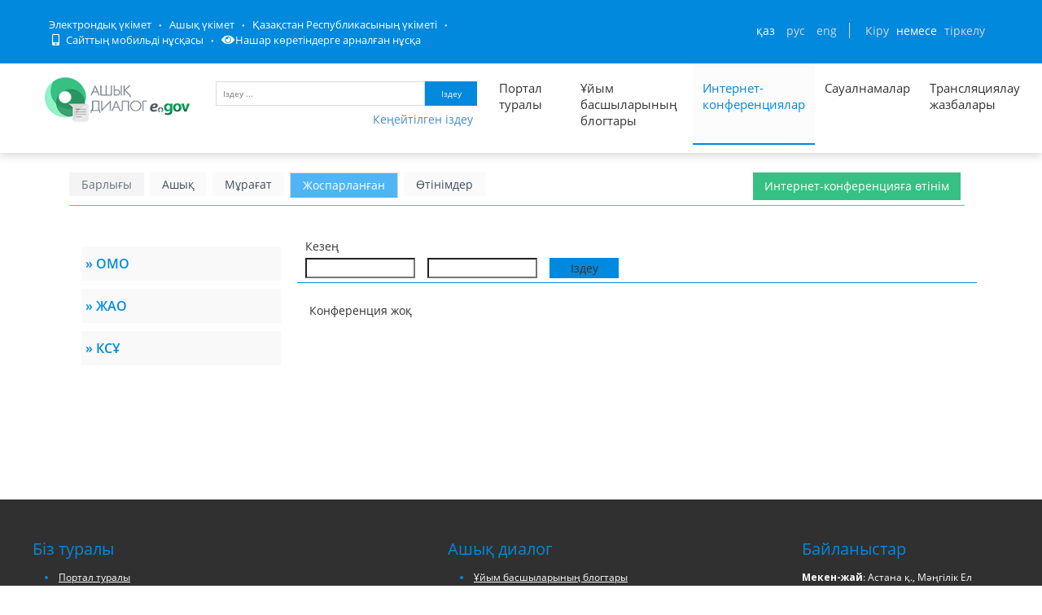

--- FILE ---
content_type: text/html; charset=utf-8
request_url: https://dialog.egov.kz/conference/planning?govAgencyId=105
body_size: 55024
content:
<!DOCTYPE html>
<!--[if IE 8]> <html lang="en" class="ie8 no-js"> <![endif]-->
<!--[if IE 9]> <html lang="en" class="ie9 no-js"> <![endif]-->
<!--[if !IE]><!-->
<html class="" lang="kk" style="min-width: 1200px; !important;">
<!--<![endif]-->

<!-- Head BEGIN -->
<head>
    
    <meta http-equiv="Content-Type" content="text/html; charset=utf-8" />
    <title>Жоспарланған интернет-конференциялар</title>

    
    
        <meta content="width=device-width, initial-scale=1.0" name="viewport">
    


    <meta http-equiv="X-UA-Compatible" content="IE=edge,chrome=1">

    <meta content="Открытый диалог – это открытая площадка для ведения диалога между населением и государством, которая исключает такие барьеры, как расстояние, живая очередь, неосведомленность о соответствии обязательным условиям, а также объединяет в себе уже реализованные платформы, такие как: Интернет-конференции, Официальные блоги первых руководителей, имеющие схожую цель." name="description">
    <meta content="Открытый Диалог, открытое правительство, Казахстан, РК, открытые данные, открытые бюджеты, открытые нпа" name="keywords">
    <meta content="egov" name="author">

    <meta property="og:site_name" content="Открытый диалог">
    <meta property="og:title" content="Открытый диалог">
    <meta property="og:description" content="Открытый диалог – это открытая площадка для ведения диалога между населением и государством, которая исключает такие барьеры, как расстояние, живая очередь, неосведомленность о соответствии обязательным условиям, а также объединяет в себе уже реализованные платформы, такие как: Интернет-конференции, Официальные блоги первых руководителей, имеющие схожую цель.">
    <meta property="og:type" content="website">
    <meta property="og:image" content="/public/images/favicon1.png"><!-- link to image for socio -->
    <meta property="og:url" content="https://dialog.egov.kz/">

    <script src="/open-dialog/public/javascripts/jquery-1.6.4.min.js" type="text/javascript"></script>

    <link href="/open-dialog/public/assets/global/plugins/bvi/css/bvi.min.css" rel="stylesheet">

    <!-- Fonts START -->
    <link href="https://fonts.googleapis.com/css?family=Open+Sans:300,400,600,700|PT+Sans+Narrow|Source+Sans+Pro:200,300,400,600,700,900&amp;subset=all" rel="stylesheet" type="text/css">
    <!-- Fonts END -->

    <link href="/open-dialog/public/fontawesome/css/all.css" rel="stylesheet">

    <!-- Global styles START -->
    <link href="/open-dialog/public/assets/global/plugins/font-awesome/css/font-awesome.min.css" rel="stylesheet" type="text/css">
    <link href="/open-dialog/public/assets/global/plugins/bootstrap/css/bootstrap.css" rel="stylesheet" type="text/css">
    <!-- Global styles END -->

    <!-- Page level plugin styles START -->
    <link href="/open-dialog/public/assets/global/plugins/fancybox/source/jquery.fancybox.css" rel="stylesheet" type="text/css">
    <link href="/open-dialog/public/assets/global/plugins/carousel-owl-carousel/owl-carousel/owl.carousel.css" rel="stylesheet" type="text/css">

    <link href="/open-dialog/public/assets/global/plugins/slider-revolution-slider/rs-plugin/css/settings.css" rel="stylesheet" type="text/css">
    <link href="/open-dialog/public/assets/global/plugins/uniform/css/uniform.default.css" rel="stylesheet" type="text/css">
    <link rel="shortcut icon" type="image/png" href="/public/images/favicon1.png">
    <!-- Page level plugin styles END -->

    <!-- Theme styles START -->
    <link href="/open-dialog/public/assets/global/css/components.css" rel="stylesheet" type="text/css">
    <link href="/open-dialog/public/assets/frontend/layout/css/style.css" rel="stylesheet" type="text/css">
    <link href="/open-dialog/public/assets/frontend/pages/css/portfolio.css" rel="stylesheet" type="text/css">
    <link href="/open-dialog/public/assets/frontend/pages/css/style-revolution-slider.css" rel="stylesheet" type="text/css"><!-- metronic revo slider styles -->
    <link href="/open-dialog/public/assets/frontend/layout/css/style-responsive.css" rel="stylesheet" type="text/css">
    <link href="/open-dialog/public/assets/frontend/layout/css/themes/green.css" rel="stylesheet" id="style-color" type="text/css">
    <link href="/open-dialog/public/stylesheets/e-header.css" rel="stylesheet" type="text/css">
    <link href="/open-dialog/public/assets/global/plugins/simple-line-icons/simple-line-icons.min.css" rel="stylesheet" type="text/css">
    <link href="/open-dialog/public/assets/frontend/layout/css/custom.css" rel="stylesheet" type="text/css">
    <link href="/open-dialog/public/assets/frontend/pages/css/gallery.css" rel="stylesheet" type="text/css">
    <link href="/open-dialog/public/assets/global/plugins/bootstrap-toastr/toastr.css" rel="stylesheet" type="text/css">
    <link href="/open-dialog/public/new/css/jcarousel.basic.css" rel="stylesheet" type="text/css">
    <link href="/open-dialog/public/new/css/style.css" rel="stylesheet" type="text/css">
    <link href="/open-dialog/public/stylesheets/custom.css" rel="stylesheet" type="text/css">

    <link rel="stylesheet" type="text/css" href="/open-dialog/public/javascripts/bootstrap-datepicker/dist/css/bootstrap-datepicker.css"/>
    <link rel="stylesheet" type="text/css" href="/open-dialog/public/javascripts/bootstrap-datepicker/dist/css/bootstrap-datepicker.min.css"/>
    <link rel="stylesheet" type="text/css" href="/open-dialog/public/javascripts/bootstrap-datepicker/dist/css/bootstrap-datepicker.standalone.css"/>
    <link rel="stylesheet" type="text/css" href="/open-dialog/public/javascripts/bootstrap-datepicker/dist/css/bootstrap-datepicker.standalone.min.css"/>
    <link rel="stylesheet" type="text/css" href="/open-dialog/public/javascripts/bootstrap-datepicker/dist/css/bootstrap-datepicker3.css"/>
    <link rel="stylesheet" type="text/css" href="/open-dialog/public/javascripts/bootstrap-datepicker/dist/css/bootstrap-datepicker3.min.css"/>
    <link rel="stylesheet" type="text/css" href="/open-dialog/public/javascripts/bootstrap-datepicker/dist/css/bootstrap-datepicker3.standalone.css"/>
    <link rel="stylesheet" type="text/css" href="/open-dialog/public/javascripts/bootstrap-datepicker/dist/css/bootstrap-datepicker3.standalone.min.css"/>
    <link href="/open-dialog/public/javascripts/dataTables/datatables.min.css" rel="stylesheet" type="text/css"/>
    <link href="/open-dialog/public/javascripts/dataTables/buttons.dataTables.css" rel="stylesheet" type="text/css"/>

    <link rel="stylesheet" type="text/css" href="/open-dialog/public/slick/slick.css" />
    <link rel="stylesheet" type="text/css" href="/open-dialog/public/slick/slick-theme.css" />

    <link href="/open-dialog/public/spec/spec.css" rel="stylesheet">
    <link href="/open-dialog/public/spec/spec-inverted.css" rel="stylesheet">

    <link href="/open-dialog/public/mobile/mobile.css" rel="stylesheet" type="text/css">
    <link href="/open-dialog/public/mobile/mobile_full_view.css" rel="stylesheet" type="text/css">
        <!-- Theme styles END -->
    

    <!--Счетчики-->
    <!-- Yandex.Metrika counter -->
    <script type="text/javascript" > (function(m,e,t,r,i,k,a){m[i]=m[i]||function(){(m[i].a=m[i].a||[]).push(arguments)}; m[i].l=1*new Date();k=e.createElement(t),a=e.getElementsByTagName(t)[0],k.async=1,k.src=r,a.parentNode.insertBefore(k,a)}) (window, document, "script", "https://mc.yandex.ru/metrika/tag.js", "ym"); ym(51837491, "init", { id:51837491, clickmap:true, trackLinks:true, accurateTrackBounce:true, webvisor:true }); </script> <noscript><div><img src="https://mc.yandex.ru/watch/51837491" style="position:absolute; left:-9999px;" alt="" /></div></noscript>
    <!-- /Yandex.Metrika counter -->

</head>
<!-- Head END -->

<!-- Body BEGIN -->
<body class="corporate  " id="body-id">
<div
        class="op-title-info"
        data-legalacts="Ашық НҚА"
        data-data="Ашық деректер"
        data-budget="Ашық бюджеттер"
        data-evaluation="Тиімділікті бағалау"
        data-full-version="Сайттың толық нұсқасы"
        data-calendar_epir_events=''
></div>

<nav class="navbar navbar-default" id="aa-navbar">
    <div class="container-fluid">
        <!-- Brand and toggle get grouped for better mobile display -->
        <div class="navbar-header">

        </div>

    </div><!-- /.container-fluid -->
</nav>



<!-- BEGIN HEADER -->



<header class="b-header">

    <div class="b-header__container container">
        <div class="b-header__link-block js_headerMenu">
            <ul class="b-header__list">
                <li class="b-header__list-item">
                
                
                    <a tabindex="1" aria-label="Электрондық үкімет порталына кіру" href="https://egov.kz/" target="_blank" class="b-header__list-link">Электрондық үкімет</a>
                
                </li>
                <li class="b-header__list-item">
                    <a tabindex="2" aria-label="Ашық Үкімет порталына кіру" href="https://open.egov.kz" target="_blank" class="b-header__list-link">Ашық үкімет</a>
                </li>
                <li class="b-header__list-item">
                    
                    
                    <a tabindex="3" aria-label="Қазақстан Республикасы Үкіметінің сайтына кіру" href="https://primeminister.kz/kz" target="_blank" class="b-header__list-link">Қазақстан Республикасының үкіметі</a>
                    
                    
                </li>
                <li class="b-header__list-item mobile-version hide-spec hide-mobile">
                    <a tabindex="4" aria-label="Порталдың мобильді нұсқасын ашу" href="javascript:void(0);" class="b-header__list-link">
                        <i class="fas fa-mobile-alt"></i>
                        Сайттың мобильді нұсқасы</a>
                </li>
<!--                <li class="b-header__list-item spec-version hide-spec hide-mobile">-->
<!--                    <a href="javascript:void(0);" class="b-header__list-link">-->
<!--                        <i class="fas fa-eye"></i>-->
<!--                        Нашар көретіндерге арналған нұсқа</a>-->
<!--                </li>-->
                <li class="b-header__list-item">
                    <a tabindex="5" aria-label="Нашар көретіндерге арналған нұсқаға кіру" href="#" class="bvi-open b-header__list-link" title="Версия сайта для слабовидящих"><i class="fas fa-eye"></i>Нашар көретіндерге арналған нұсқа</a>
                </li>
            </ul>
        </div>
        <!-- .b-header__link-block -->

        <div class="b-header__block">
            <!-- <a href="#" class="b-header__menu-btn"></a> -->

            <div class="b-header__infoblock">
                <div class="b-header__info b-header__info--lang">
                    <a tabindex="6" aria-label="Сменить язык на казахский" href="/application/changelang?lang=kk" data-lang="kk" class="b-header__link">ҚАЗ</a>
                    <a tabindex="7" aria-label="Сменить язык на русский" href="/application/changelang?lang=ru" data-lang="ru" class="b-header__link">РУС</a>
                    <a tabindex="8" aria-label="Сменить язык на английский" href="/application/changelang?lang=en" data-lang="en" class="b-header__link">ENG</a>
                </div>
                <!-- .b-header__lang -->

            
            
            
                <div class="b-header__info">
                    <a tabindex="9"  aria-label="Авторлану парағын ашу" href="/security/login" id="login_link" class="b-header__link">Кіру</a>
                    <span class="b-header__text">немесе</span>
                    <a tabindex="10"  aria-label="Тіркелу бетіне кіру" href="https://idp.egov.kz/idp/register.jsp" class="b-header__link">тіркелу</a>
                </div>
            
            </div>
        </div>
    </div>
</header>
    <!-- END HEADER -->

    <div class="resize">
        <!-- BEGIN HEADER -->
        <div class="header">
            <div class="container container-logo">
                <a tabindex="-1" class="site-logo" href="/" style="padding-top: 2px; padding-right:0px; margin-right: 0px; margin-left: 0px">
                    <img  width="180" height="70" style="padding-top:10px" src="/open-dialog/public/images/dialog_kk.png" alt="Логотип портала Открытый диалог">
                </a>


                <a href="javascript:void(0);" class="mobi-toggler"><i class="fa fa-bars"></i></a>

                <div id="search">
                    <form action="" id="form1" class="top-search-form">
                        <input tabindex="11"  aria-label="Іздеу үшін кілт сөздерді енгізу" type="text" name="searchText" id="searchText" class="text" placeholder="Іздеу ..." />
                        <button tabindex="12" type="submit" id="txtSearch" class="button" aria-label="Запустить поиск по ключевому слову">Іздеу</button>
                    </form>
                    <button tabindex="13" aria-label="Порталда кеңейтілген іздеу нысаны" style="padding-right: 5px" type="button" class="btn btn-link pull-right" onclick="advsearch(1)">Кеңейтілген іздеу</button>
                </div>

                <!-- BEGIN NAVIGATION -->
                <div class="header-navigation font-transform-inherit pull-right hide-mobile" style="margin-right: 20px">
                    <ul class="top_menu">
                        <li class=" sub_menu" style="width: 100px">
                            <a tabindex="14" aria-label="Портал туралы ақпарат" href="/application/about" style="height: 100px">Портал туралы</a>
                            <ul class="dropdown-menu">
                                <li><a href="/analyticscontroller/index">Талдау</a></li>
                            </ul>
                        </li>
                        <li class="" style="width: 150px"><a tabindex="15" aria-label="Басшылар блогтарының тізімі" href="/blogs">Ұйым басшыларының блогтары</a></li>
                        <li class="active" style="width: 150px"><a tabindex="16" aria-label="Список всех интернет-конференций" href="/conference/active" style="height: 100px">Интернет-конференциялар</a></li>
                        <li class=" sub_menu">
                            <a tabindex="17" aria-label="Список всех опросов"  href="/surveycontroller/index#/list?category=0" style="height: 100px">Сауалнамалар</a>
                            <ul class="dropdown-menu">
                                <li><a href="/surveycontroller/index#/list?category=0">Категориялар бойынша</a></li>
                                <li><a href="/surveycontroller/index#/list?govAgency=0">Мемл. органдар бойынша</a></li>
                            </ul>
                        </li>
                        <li class="" style="width: 80px"><a tabindex="-1" aria-label="Список записей трансляции" href="/streamcontroller/list">Трансляциялау жазбалары</a></li>
                    
                    </ul>
                </div>

                <!-- END NAVIGATION -->
            </div>

            <div class="container" id="adv_search">
                <form action="" id="formSearch">
                    <input name="searchText" id="searchTextID" hidden>
                    <div class="panel-body">
                        <div style="margin-bottom: 10px">
                            <div class="search_left">
                                <p>Сервистер</p>
                                <select id="searchType" name="searchType" class="search_field">
                                    <option value="blogs">Блог-платформа</option>
                                    <option value="conference">Интернет-конференциялар</option>
                                    <option value="surveys">Сауалнамалар</option>
                                </select>
                            </div>
                            <div class="search_right">
                                <p>Бойынша сұрыптау</p>
                                <select id="orderBy" name="orderBy" class="search_field">
                                    <option value=""></option>
                                    <option value="dateAsc" id="dateasc_id">Күні (өсуі бойынша)</option>
                                    <option value="dateDesc" id="datedesc_id">Күні (кемуі бойынша)</option>
                                    <option value="viewAsc" id="viewasc_id">Көрулер саны (өсуі бойынша)</option>
                                    <option value="viewDesc" id="viewdesc_id">Көрулер саны (Кемуі бойынша)</option>
                                    <option value="questCountAsc" id="questcountasc_id">Қойылған сұрақтар саны (өсуі бойынша)</option>
                                    <option value="questCountDesc" id="questcountdesc_id">Қойылған сұрақтар саны (кемуі бойынша)</option>
                                    <option value="voteCountAsc" id="votecountasc_id">Алынған дауыстар саны (өсуі бойынша)</option>
                                    <option value="voteCountDesc" id="votecountdesc_id">Алынған дауыстар саны (кемуі бойынша)</option>
                                </select>
                            </div>
                        </div>
                        <div id="blogs_search">
                            <div class="search_left">
                                <p>Өтініш нөмері</p>
                                <input type="text" class="search_field" name="questionNumber" id="questionNumber">
                                <p>Ұйым басшыларының блогтары</p>

                                <select id="blogId" name="govAgencyBlog" class="search_field">
                                    <option value=""></option>
                                    <option disabled style="font-weight: bold">ОРТАЛЫҚ МЕМЛЕКЕТТІК ОРГАНДАР</option>
                                    
                                    <option disabled style="font-weight: bold">ЖЕРГІЛІКТІ МЕМЛЕКЕТТІК ОРГАНДАР</option>
                                    
                                    <option disabled style="font-weight: bold">КВАЗИМЕМЛЕКЕТТІК СЕКТОРЛАР</option>
                                    
                                        <option value="4784135">&laquo;Отбасы банк&raquo; АҚ Басқарма төрағасы&#160;&#160;Ибрагимова Л.Е.</option>
                                    
                                        <option value="2654212">&laquo;Қазақстан Республикасы Еңбек және халықты әлеуметтік қорғау министрлігінің Еңбекті қорғау жөніндегі республикалық ғылыми-зерттеу институты&raquo; ШЖҚ РМК Бас директоры,&#160;&#160;Ақтаева Лязат Мейрашқызы </option>
                                    
                                        <option value="2883584">Қазақстан Республикасы Ғылым және жоғары білім министрлігі &laquo;Ұлттық тестілеу орталығы&raquo; РМҚК директоры&#160;&#160;Емелбаев.Р.Т</option>
                                    
                                        <option value="2490373">&laquo;Тұрғын үй-коммуналдық шаруашылығын жаңғырту мен дамытудың қазақстандық орталығы&raquo; АҚ Басқарма Төрағасы&#160;&#160;Төлеуов Е.У.</option>
                                    
                                        <option value="5144587">&laquo;Бірыңғай жинақтаушы зейнетақы қоры&raquo; АҚ Басқарма Төрағасы&#160;&#160;Курманов Ж.Б.</option>
                                    
                                        <option value="2359297">&laquo;ҚҚДИ&raquo; КеАҚ Басқарма Төрағасы&#160;&#160;Нұрбек Матжани</option>
                                    
                                        <option value="2555907">&laquo;Казахстанская правда&raquo; Республикалық газеті&raquo; АҚ Басқарма төрағасының бірінші орынбасары&#160;&#160;Курятов В.Г.</option>
                                    
                                        <option value="2392064">&laquo;Қазгеология&raquo; ҰГБК&raquo;  АҚ Басқарма төрағасы&#160;&#160;Боранбаев Ә.К. </option>
                                    
                                        <option value="4947968">ҚР Жоғары Сот Кеңесінің жанындағы Сот төрелігі академиясының ректорының міндетін атқарушы&#160;&#160;Мусин Қ.Қ.</option>
                                    
                                        <option value="2719746">&laquo;Еңбек ресурстарын дамыту орталығы&raquo; АҚ президенті&#160;&#160;Жұманбаев Е.Т.</option>
                                    
                                        <option value="2588675">&laquo;Қазсушар&raquo; РМК Бас директорының м. а.&#160;&#160;Кемелбеков Б.А.</option>
                                    
                                        <option value="4751361">ҚР Еңбек және халықты әлеуметтік қорғау министрлігінің &laquo;Әлеуметтік қорғау саласын дамытудың ұлттық ғылыми орталығы&raquo; ШЖҚ РМК Бас директоры&#160;&#160;Тезекбаев К.М.</option>
                                    
                                        <option value="2588672"> &laquo;Егемен Қазақстан&raquo; республикалық газеті&raquo; АҚ Басқарма төрағасы&#160;&#160;Қыдырәлі Д.Қ.</option>
                                    
                                        <option value="3571714">Басқарма төрағасы &ndash; &laquo;МАЭК&raquo; ЖШС Бас директоры&#160;&#160;Орақов К.Н.</option>
                                    
                                        <option value="2588676">&laquo;Халықаралық жасыл технологиялар және инвестициялық жобалар орталығы&raquo; Ке АҚ басқарма төрағасы&#160;&#160;Каримсаков Д.Н.</option>
                                    
                                        <option value="3801092">&laquo;Жасыл даму&raquo; АҚ Басқарма Төрағасы&#160;&#160;ЕРЖАН НҰРЛАНҰЛЫ СӘРСЕНБАЙ</option>
                                    
                                        <option value="2424844">&laquo;ҚР ОСК Инженерлік-техникалық орталығы&raquo; РМК директоры&#160;&#160;Қосмұратов Е.С.</option>
                                    
                                        <option value="2785280">ҚР ҒЖБМ &quot;Жоғары білім беруді дамыту ұлттық орталығы&quot; ШЖҚ РМК, директоры&#160;&#160;Куанганов Фархад Шаймуратұлы</option>
                                    
                                        <option value="2457600">&laquo;Ұлттық ғылыми медициналық орталық&raquo; АҚ Басқарма төрағасы&#160;&#160;Байгенжин А.Қ.</option>
                                    
                                        <option value="3014657">&laquo;Халықаралық бағдарламалар орталығы&raquo; АҚ президенті&#160;&#160;Жанғозин Ә.Қ.</option>
                                    
                                        <option value="3145735">&laquo;Азық-түлік келісім шарт корпорациясы&raquo; ҰК&raquo; АҚ Басқарма Төрағасы&#160;&#160;Джувашев А.Б.</option>
                                    
                                        <option value="2719744">&laquo;Ұлттық аграрлық ғылыми білім беру орталығы&raquo; КеАҚ Басқарма төрағасы&#160;&#160;Ахмеджанова А.Т.</option>
                                    
                                        <option value="5439495">Л.Н. Гумилев атындағы Еуразия ұлттық университетінің Басқарма төрағасы - ректоры &#160;&#160;Сыдықов Е.Б.</option>
                                    
                                        <option value="5472258">&laquo;Аграрлық несиелік корпорация&raquo; АҚ Басқарма төрағасы&#160;&#160;Әшірбеков А.Б.</option>
                                    
                                        <option value="5373953">&laquo;Даму&raquo; кәсіпкерлікті дамыту қоры&raquo; АҚ  Басқарма төрағасы&#160;&#160;Сәрсекеев Ф.Қ.</option>
                                    
                                        <option value="5406720">&laquo;Қазақстанның Даму Банкі&raquo; АҚ Басқарма төрағасы&#160;&#160;Елібаев М.Т.</option>
                                    
                                        <option value="2457602">&laquo;Акушерия, гинекология және перинатология ғылыми орталығы&raquo; АҚ Басқарма төрағасы&#160;&#160;Мирзахметова Д.Д.</option>
                                    
                                        <option value="2457601">&laquo;Ұлттық ғылыми кардиохирургия орталығы&raquo; АҚ Басқарма төрағасы&#160;&#160;Пя Ю.В.</option>
                                    
                                        <option value="2359309">&laquo;Астана&raquo; ЖШҚ &laquo;Қазақстан&raquo; шипажайының директоры&#160;&#160;Асқаров Е.А.</option>
                                    
                                        <option value="2359306">&laquo;АЭС Өскемен ГЭС&raquo; ЖШС Бас директоры&#160;&#160;Айдабулов Т.И.</option>
                                    
                                        <option value="2359299">&laquo;Оқжетпес&raquo; ЕСК&raquo; АҚ &laquo;Алматы&raquo; филиалының директоры&#160;&#160;Крачковский И.И.</option>
                                    
                                        <option value="2424840">&laquo;Ұлттық индустриялық мұнай-химия технопаркі&raquo; Басқарма төрағасы&#160;&#160;Алиев Б. Ж.</option>
                                    
                                        <option value="5373952">&laquo;Қазақстан тұрғын үй компаниясы&raquo; АҚ Басқарма Төрағасы&#160;&#160;Куздибаев А.Ш.</option>
                                    
                                        <option value="2424843">А.Н.Сызғанов атындағы &laquo;Ұлттық ғылыми хирургия орталығының&raquo; АҚ Басқарма төрағасы&#160;&#160;Баймаханов Б.Б.</option>
                                    
                                        <option value="2424841">&quot;Кардиология және ішкі аурулар ғылыми-зерттеу институты&quot; АҚ Уәкілетті Тұлғасы &#160;&#160;Қуанышбекова Р.Т.  </option>
                                    
                                        <option value="4259841">IT-стартаптардың халықаралық технопаркі&raquo; корпоративтік қорының Бас директоры&#160;&#160;Мәдиев М.Д.</option>
                                    
                                        <option value="5177361">ШЖҚ &laquo;Талдықорған қалалық емханасы&raquo; МКК директоры&#160;&#160;Толеуханова Л.О.</option>
                                    
                                        <option value="2424837">&laquo;Ядролық технологиялар паркі&raquo; АҚ Басқарма төрағасы&#160;&#160;Борисенко А.</option>
                                    
                                        <option value="2490370">&laquo;Педиатрия және балалар хирургиясы ғылыми орталығы&raquo; АҚ басқарма төрағасы&#160;&#160;Боранбаева Р.З.</option>
                                    
                                        <option value="2457604">&laquo;Қазагромелиосушар&raquo; Республикалық әдістемелік орталығының директоры &raquo;&#160;&#160;Монтаев М.А. </option>
                                    
                                        <option value="2654210">&laquo;Инфекцияға қарсы препараттар ғылыми орталығы&raquo; АҚ-ның Басқарма төрағасы&#160;&#160;Ильин А.И.</option>
                                    
                                        <option value="2654211">&laquo;Азаматтық Авиация Академиясы&raquo; АҚ ректоры&#160;&#160;Сейдахметов Б.К.</option>
                                    
                                        <option value="2752515">&laquo;Абай атындағы Республикалық мамандандырылған дарынды балаларға арналған қазақ тілі мен әдебиетін тереңдете оқытатын орта мектеп-интернат&raquo; ММ директоры &#160;&#160;Сексенова Р.Е.</option>
                                    
                                        <option value="2818049">&laquo;Шайсұлтан Шаяхметов атындағы &laquo;Тіл-Қазына&raquo; ұлттық ғылыми-практикалық орталығы&raquo; КЕАҚ-ның Бас директоры&#160;&#160;Әлібек Асқар</option>
                                    
                                        <option value="2916352">&laquo;Авиациялық оқу орталығы&raquo;ЖШС бас директоры&#160;&#160;Ажекенов Р.Е. </option>
                                    
                                        <option value="2916353">&laquo;Қазақстан Республикасы Қорғаныс министрлігінің Әскери-техникалық мектебінің&raquo; бас директоры&#160;&#160;Алдабергенов А.К.</option>
                                    
                                        <option value="2588674">&laquo;Қазгидромет&raquo; РМК бас директоры&#160;&#160;Алимбаева Д.К.</option>
                                    
                                        <option value="2883589">&laquo;Түзеу педагогикасының Ұлттық ғылыми-практикалық орталығының&raquo; ММ директоры&#160;&#160;Абаева Ғ.Ә.</option>
                                    
                                        <option value="2883590">&laquo;Әзірет Сұлтан&raquo; мемлекеттік тарихи-мәдени музей-қорығы&raquo; РМҚК директоры&#160;&#160;Садықбеков Мәулен Жарылқасынұлы</option>
                                    
                                        <option value="3211264">&laquo;Қазақконцерт&raquo; мемлекеттік концерттік ұйымы&raquo; РМҚК директоры&#160;&#160;Сейдуллаұлы Ж.</option>
                                    
                                        <option value="3276800">&laquo;Отырар мемлекеттік археологиялық қорық-музейі&raquo; РМҚК директорының міндетін атқарушы&#160;&#160;Махашов.Ж.М</option>
                                    
                                        <option value="3276805">ҚР Мемлекеттік орталық музейінің директоры&#160;&#160;Әлімбай Н.</option>
                                    
                                        <option value="3244033">ҚР Ұлттық музейінің директоры&#160;&#160;Әбдіғалиұлы Б.</option>
                                    
                                        <option value="3473408">Басқарма төрағасы&#160;&#160;Аллен Сержанұлы Шәйжүнісов</option>
                                    
                                        <option value="3538944">Қолданбалы этносаяси зерттеулер институтының директоры&#160;&#160;Қалиев Т.Б.</option>
                                    
                                        <option value="3702784">&laquo;Қазгеоинформ&raquo; РГАО&raquo; ЖШС Бас директоры&#160;&#160;Кәрібаев Ж.Қ.</option>
                                    
                                        <option value="3833860">&laquo;Қоршаған ортаны қорғаудың ақпараттық-талдау орталығы&raquo; ШЖҚ РМК-ның бас директоры&#160;&#160;Самат Ж.</option>
                                    
                                        <option value="3833861">&laquo;Ғарыш-Экология&raquo; ғылыми-зерттеу орталығы&raquo; РМК бас директорының м.а.&#160;&#160;Бекешев Е.А.</option>
                                    
                                        <option value="4161536">&laquo;Ұлттық сараптама орталығы&raquo; ШЖҚ РМК Алматы қаласы бойынша филиалының директоры&#160;&#160;Аманбаев А.Ә.</option>
                                    
                                        <option value="4227073">&laquo;Инфракос&raquo; ШЖҚ РМК бас директорының міндетін атқарушы&#160;&#160;Есболов Е.Б.</option>
                                    
                                        <option value="4194306">&laquo;ҚазҚСҒЗИ&raquo; АҚ бас директоры&#160;&#160;Кульбаев Б.Б.</option>
                                    
                                        <option value="4292608">&quot;Қолданбалы математика институты&quot; РМҚК директоры&#160;&#160;Афанасьев Д. А.</option>
                                    
                                        <option value="4521985">&laquo;Талғар ауданы әкімдігінің халықты жұмыспен қамту орталығы&raquo; КММ-сінің директоры &#160;&#160;Курманова Э.К.</option>
                                    
                                        <option value="4587521">&laquo;Талғар аудандық кітапханасы&raquo; КММ директоры&#160;&#160;Хармысов М.Қ.</option>
                                    
                                        <option value="4554752">&laquo;Талғар&raquo; газетінің директоры-бас редакторының м.а.&#160;&#160;Нұрқаева П.А. </option>
                                    
                                        <option value="4653056">&laquo;Жылыту орталығы&raquo; ЖШС директоры&#160;&#160;Бөкенбаев Т.Р.</option>
                                    
                                        <option value="4653057">&laquo;Талдықорған мемлекеттік архиві&raquo; КММ директоры&#160;&#160;Истамбекова Г.Ж.</option>
                                    
                                        <option value="4685824">Жамбыл атындағы Ұзынағаш кәсіптік колледжінің директоры &#160;&#160;Алтаев Б.Б.</option>
                                    
                                        <option value="4718592">Көксу ауылдық колледжінің директоры&#160;&#160;Қарасаев М.Ә.</option>
                                    
                                        <option value="4718593">Қарасай аудандық мәдениет үйінің директоры&#160;&#160;Нұрғожаева Э.Қ.</option>
                                    
                                        <option value="4751362">&laquo;Кербұлақ жұлдызы&raquo; ЖШС директор-бас редакторы&#160;&#160;Оңалбаева Л.Е.</option>
                                    
                                        <option value="4816896"> &laquo;Ә.Сарыбаев атындағы Кербұлақ аудандық мәдениет үйі&raquo; МКҚК директоры &#160;&#160;Қожаханова С.Қ.</option>
                                    
                                        <option value="4816897">ШЖҚ &quot;Күреңбел Су&quot; МКК директоры&#160;&#160;Доспанбетов А.Ә.</option>
                                    
                                        <option value="4816903">&laquo;Жіті бақыланатын мамандандырылған үлгідегі республикалық психиатриялық аурухана&raquo; ММ басшысы&#160;&#160;Даулбеков Д.С.</option>
                                    
                                        <option value="4882432"> &laquo;Жастар&raquo; спорт ойын түрлері клубы&raquo; КМҚК директоры&#160;&#160;Өмірбеков Т.Ж.</option>
                                    
                                        <option value="4915200">МКҚК &laquo;Жетісу&raquo; кәсіпқой футбол клубының директоры&#160;&#160;Мұқанов С.М.</option>
                                    
                                        <option value="4915201">&laquo;Олимп&raquo; кәсіпқой регби клубы&raquo; МКҚК директоры&#160;&#160;Чарапиев Т.Т.</option>
                                    
                                        <option value="4849665">&laquo;Жетісу&raquo; Авиакомпаниясы&raquo; АҚ президенті&#160;&#160;Дөңсебаев Қ.Ж.</option>
                                    
                                        <option value="4980736">Сүйінбай атындағы Алматы облыстық филармониясының директоры&#160;&#160;Құрамысов Д.Ж.</option>
                                    
                                        <option value="5046272">&laquo;Сарқан газеті&raquo; ЖШС бас редакторы &#160;&#160;Игіман Ж.М.</option>
                                    
                                        <option value="5046273">&laquo;Сарқан жылу&raquo; ШЖҚ МКК директоры&#160;&#160;Рахметов Р.А.</option>
                                    
                                        <option value="5013505">&laquo;Сарқан ауданы әкімінің аудандық мәдениет үйі&raquo; КМҚК директоры&#160;&#160;Куттубеков Ы.Б.</option>
                                    
                                        <option value="5013506">&laquo;Сарқан су құбыры&raquo; ШЖҚ МКК директоры&#160;&#160;Нурпеисов Д.Д </option>
                                    
                                        <option value="5046274">Қарағанды облысы денсаулық сақтау басқармасының &laquo;Облыстық қан орталығы&raquo; КМК басшысы&#160;&#160;Садвакасов Т.М.</option>
                                    
                                        <option value="5013507">&laquo;Еңбекшіқазақ облысы әкімінің аудандық кітапханасы&raquo; КММ директоры&#160;&#160;Жандосова Г. Ж</option>
                                    
                                        <option value="5013508">&laquo;Алматы облысы білім басқармасының Қаратал ауданы бойынша білім бөлімі&raquo; ММ &laquo;№ 25 балабақшасы&raquo; МКҚК меңгерушісі&#160;&#160;Елдеева А.Қ</option>
                                    
                                        <option value="5079040">Алматы облысы, Қаратал ауданы &laquo;К.Тоқаев атындағы орта мектеп&raquo; КММ-нің директоры&#160;&#160;Испанова И.С.</option>
                                    
                                        <option value="5046276">&laquo;Лермонтов атындағы орта мектебінің&raquo; КММ-нің директоры Алматы облысы, Қаратал ауданы&#160;&#160;Котова Л.И.</option>
                                    
                                        <option value="5079041">&laquo;Ақтөбе облысының тілдерді дамыту басқармасы&raquo; ММ &laquo;Тілдерді оқыту орталығы&raquo; КММ директоры&#160;&#160;Сергазина К.Х.</option>
                                    
                                        <option value="5013511">&quot;Есік гуманитарлық-экономикалық колледжінің&quot;  директоры&#160;&#160;Жылкыбаев А.А.</option>
                                    
                                        <option value="5079042">&laquo;Сарқан политехникалық колледжі&raquo; директоры&#160;&#160;Маткаримов Н. Ж.</option>
                                    
                                        <option value="5079043">Батыс Қазақстан облысы ветеринария басқармасының басшысы&#160;&#160;Нұрмағанбетов С.Б.</option>
                                    
                                        <option value="5079044">МДШО бар Оян орталау мектебіне директор&#160;&#160;Сейдаханова А.Ж.</option>
                                    
                                        <option value="5013513">&laquo;PSA&raquo; ЖШС бас директоры&#160;&#160;Ізбастин Б.Т.</option>
                                    
                                        <option value="5046281">&laquo;Қарағанды облысының ақпараттандыру, мемлекеттік қызметтер көрсету және архивтер басқармасы&raquo; ММ &laquo;Бірыңғай үйлестіру орталығы&raquo; КММ директоры&#160;&#160;Садуакасов Р.А.</option>
                                    
                                        <option value="5013509">&laquo;Алматы облысының білім басқармасы&raquo; мемлекеттік  мекемесінің &laquo;Талдықорған жоғары политехникалық колледжі&raquo; КМҚК директоры&#160;&#160;Мұқажанов Е.Б.</option>
                                    
                                        <option value="5079045">ҚР Президентінің жанындағы Мемлекеттік басқару академиясының ректоры &#160;&#160;Әбіл Е.Қ.</option>
                                    
                                        <option value="5177344">&laquo;Алматы облыстық санитарлық ветеринариялық-дезинфекциялық жасағы&raquo; ЖШС директоры&#160;&#160;Диханбаев Т. А.</option>
                                    
                                        <option value="5144577">ШЖҚ &laquo;Алматы аймақтық көпсалалы клиника&raquo; КМК  (&quot;Алматы өңірлік онкологиялық диспансері&quot;) директоры &#160;&#160;Олжаев С.Т.</option>
                                    
                                        <option value="5111809">ШЖҚ &quot;№2 Талдықорған қалалық емханасы&quot;МКК директоры&#160;&#160;Нурмухамбетова С. И.</option>
                                    
                                        <option value="5177345">&laquo;Талдықорған қалалық көпсалалы ауруханасы&raquo; ШЖҚ МКК директоры&#160;&#160;Әбдірахманов Қ. Т.</option>
                                    
                                        <option value="5111810">Алматы облысы денсаулық сақтау басқармасы ММ ШЖҚ &laquo;Күншуақ&raquo; облыстық балаларды оңалту орталығы КМК мекемесінің директоры&#160;&#160;Сарсебаева С.А.</option>
                                    
                                        <option value="5111811">Талдықорған қаласының ШЖҚ &laquo;Облыстық қан орталығы&raquo; Мемлекеттік мекемесінің директоры &#160;&#160;Исаев Нүсіп Есенқұлұлы</option>
                                    
                                        <option value="5111812">ШЖҚ &quot;Сарқан ОАА&quot; МКК директоры&#160;&#160;Шулгаубаев А.К.</option>
                                    
                                        <option value="5144581">ШЖҚ &laquo;Облыстық жедел және шұғыл медициналық жәрдем көрсету станциясы&raquo; МКК директоры&#160;&#160;Пак С.Г.</option>
                                    
                                        <option value="5111813">&laquo;Алматы облысы Талдықорған қаласындағы мамандандырылған балалар үйі&raquo; КММ-де директор &#160;&#160;Гульнара А. Б.</option>
                                    
                                        <option value="5144583">ШЖҚ &laquo;Облыстық стоматологиялық емхана&raquo; мемлекеттік коммуналдық кәсіпорнының директоры&#160;&#160;Талғат Б.С.</option>
                                    
                                        <option value="5177347">ШЖҚ &quot;Ескелді аудандық орталық ауруханасы&quot; МКК директоры&raquo;&#160;&#160;Құсмолданова  С. Р.</option>
                                    
                                        <option value="5144584">ШЖҚ &laquo;Талдықорған жоғары медициналық колледжі&raquo; МКК директоры&#160;&#160;Джансенгиров С.М.</option>
                                    
                                        <option value="5177353">ШЖҚ &laquo;Текелі қалалық ауруханасы&raquo; МКК директоры&#160;&#160;Целищева Елена Николаевна</option>
                                    
                                        <option value="5177352">Қазақстан Республикасының Тұңғыш Президенті-Елбасының &laquo;Атамекен&raquo; тарихи-мәдени орталығының директоры &#160;&#160;Бигельдиева Н.М.</option>
                                    
                                        <option value="5111815">&quot;Балбөбек бөбекжай- балабақшасы&quot; МКҚК меңгерушісі&#160;&#160;Наренбаева М.Ж.</option>
                                    
                                        <option value="5177355">ШЖҚ &quot;Облыстық дәрігерлік-дене шынықтыру диспансері&quot; МКК директоры&#160;&#160;Нуржаханов Б.У.</option>
                                    
                                        <option value="5111816">Кәусар облыстық оңалту орталығы КМК директоры&#160;&#160;Койлыбаев Б.Қ.</option>
                                    
                                        <option value="5177356">Ақсу ОАА ШЖҚ МКК директоры&#160;&#160;Балтабаев А.Қ.</option>
                                    
                                        <option value="5144588">Алматы облысының облыстық кардиологиялық орталығы директоры&#160;&#160;Сурашев Н.С.</option>
                                    
                                        <option value="5144589">ШЖҚ Көксу аудандық орталық ауруханасы МКК директоры&#160;&#160;Абдығалымов М.С.</option>
                                    
                                        <option value="5177358">Көпсалалы облыстық балалар ауруханасы басшысы &#160;&#160;Тойбеков А.С.</option>
                                    
                                        <option value="5111817">Текелі қаласы әкімдігінің &quot;Текелі Су құбыры&quot; ШЖҚ МКК директоры&#160;&#160;Салиев Б.М.</option>
                                    
                                        <option value="5144590">ШЖҚ Талдықорған қаласындағы облыстық аурухана МКК директоры&#160;&#160;Монгол А.</option>
                                    
                                        <option value="5111818">&quot;Текелі қаласы әкімінің қалалық мәдениет үйі&quot; МКҚК директоры&#160;&#160;Нестеров К.М.</option>
                                    
                                        <option value="5144591">&laquo;Текелі қаласының тұрғын-үй пайдалану кешені&raquo; ЖШС-ң директоры&#160;&#160;Джанабаев М.М.</option>
                                    
                                        <option value="5177359">Текелі қалалық &laquo;Текелі тынысы&raquo; газеті директорының м.а.&#160;&#160;Рымқан А.</option>
                                    
                                        <option value="5144592">Облыстық жұқпалы аурулар ауруханасы директоры&#160;&#160;Ким А.Р.</option>
                                    
                                        <option value="5177360">Балалар шығармашылығы орталығында директор &#160;&#160;Туткабеков Ж. С.</option>
                                    
                                        <option value="5144593">Облыстық перинаталдық орталық ШЖҚ МКК директоры&#160;&#160;Жұмашев Қ.Қ.</option>
                                    
                                        <option value="5177363"> Қарасай аудандық &laquo;Заман жаршысы&raquo; газетінің директор-бас редакторы&#160;&#160;Исаева А. Ж.</option>
                                    
                                        <option value="5111820">Текелі қаласының &laquo;№6 орта мектебінің&raquo; директоры&#160;&#160;Биболова Н. С.</option>
                                    
                                        <option value="5177365">ЖШС &laquo;А-Періште&raquo; балабақшасының меңгерушісі&#160;&#160;Муксинова Б.Г.</option>
                                    
                                        <option value="5144594">ЖШС &laquo;Ай-Ару&raquo; балабақшасында меңгеруші&#160;&#160;Мусаева Г.Б.</option>
                                    
                                        <option value="5111821">&laquo;Астана-АЭК&raquo; АҚ Басқарма төрағасы&#160;&#160;Абжанов Р.Т.</option>
                                    
                                        <option value="5144595">Үштөбе қаласы №13 орта мектеп жанындағы интернатымен директоры&#160;&#160;Шарипбаева Ш. Ж.</option>
                                    
                                        <option value="5177367">&quot;Ай Дай&quot; балабақшасының меңгерушісі&#160;&#160;Медеуова А.К.</option>
                                    
                                        <option value="5177368">&laquo;Ай-Сенім&raquo; балабақшасының басшысы&#160;&#160;Абдигалиева К.А.</option>
                                    
                                        <option value="5111823">ШЖҚ &quot;Панфилов ауданаралық көпсалалы ауруханасы&quot; КМК директоры&#160;&#160;Абдыгалимов  Марат Собетаевич</option>
                                    
                                        <option value="5177371">Облыстық музейдің директоры&#160;&#160;Ерсаев М. Б.</option>
                                    
                                        <option value="5177372">ШЖҚ &quot;Бәйтерек ауданының 2-ауруханасы &quot;МКК директоры&#160;&#160;Ислямов Ғ. Қ.</option>
                                    
                                        <option value="5111827">Қаратал аудандық орталық ауруханасы директоры&#160;&#160;Құмаров Б.А.</option>
                                    
                                        <option value="5177373">&laquo;Айналайын-1&raquo; балабақшасының меңгерушісі&#160;&#160;Молжігітова А.К.</option>
                                    
                                        <option value="5144582">Алматы облысы Шелек ауылындағы Шелек ауылының Алматы облыстық мамандандырылған балалар үйі КММ директоры&#160;&#160;Отарбаева З. О.</option>
                                    
                                        <option value="5111828">Жекпе-жек спорты түрлерінен олимпиада резервінің мамандандырылған балалар мен жасөспірімдер мектебі МКҚК директоры&#160;&#160;Бакманов А.М.</option>
                                    
                                        <option value="5111829">ЖШС &laquo;Ақүміт&raquo; балабақшасының меңгерушіcі&#160;&#160;Усенбекова И.Д.</option>
                                    
                                        <option value="5111830">ШЖҚ &laquo;ЖИТС-тің алдын алу және оған қарсы күрес жөніндегі Алматы облыстық орталығы&raquo; МКК директоры&#160;&#160;Сауранбаев Б.К.</option>
                                    
                                        <option value="5177375">&laquo;АлЖан-Нұрислам&raquo; балабақшасының меңгерушісі&#160;&#160;Қымбат А.М.</option>
                                    
                                        <option value="5111831">Олимпиада резервтерін даярлау орталығы МКҚК директоры&#160;&#160;Капсатова Б.Б.</option>
                                    
                                        <option value="5177376">Ақшатоған ауылындағы №5 орта мектеп директоры&#160;&#160;Кегенбаева Н. М.</option>
                                    
                                        <option value="5111832">Көксу ауданы Айнабұлақ стансасы, №12 орта мектебі директоры&#160;&#160;Аманбаева Э.Қ.</option>
                                    
                                        <option value="5144601">ШЖҚ &laquo;Алматы облысының фтизиопульмонология орталығы&raquo; МКК директоры&#160;&#160;Әсемғалиев Д.Ж.</option>
                                    
                                        <option value="5177377">Ақын Қабан жырау атындағы орта мектебінде директоры&#160;&#160;Оразбаева Б. Ж.</option>
                                    
                                        <option value="5111834">Алғабас орта мектеп директоры&#160;&#160;Еркинбеков Н.С.</option>
                                    
                                        <option value="5111835">Көксу ауданы &laquo;Б.Құндақбаева атындағы №1 орта мектеп&raquo; коммуналдық мемлекеттік мекемесінің мектеп директоры &#160;&#160;Алдибекова А. Д.</option>
                                    
                                        <option value="5177378">Ұйғыр ауданы әкімдігінің &quot;халықты жұмыспен қамту орталығы&quot; КММ директоры&#160;&#160;Надырханов М.Қ.</option>
                                    
                                        <option value="5111837">Мектепке дейінгі шағын орталығы Бесқайнар орта мектебі КММ директоры&#160;&#160;Турсынахметова Г.А.</option>
                                    
                                        <option value="5111838">Ж.Егінбаев атындағы интернаты бар орта мектептің директоры&#160;&#160;Асылбекова Г. А.</option>
                                    
                                        <option value="5177379">Көксу ауданы Жамбыл атындағы мектепке дейінгі шағын орталығы бар орта мектеп КММ директоры&#160;&#160;Байысов С.Д.</option>
                                    
                                        <option value="5177380">Мәулімбай ауылындағы Жеңіс орта мектебінде мектеп директоры&#160;&#160;Сандыбаева С. У.</option>
                                    
                                        <option value="5144604">Көксу ауданы Жетіжал орта мектебі директоры&#160;&#160;Нұрғалиев Ә.Қ.</option>
                                    
                                        <option value="5111836">&quot;Ұйғыр ауданы әкімінің аудандық кітапханасы&quot; ММ басшысы&#160;&#160;Турсунова А.Ж.</option>
                                    
                                        <option value="5144606">ЖШС &laquo;А.Арсен&raquo; балабақша меңгерушісі&#160;&#160;Жандабаева А.С.</option>
                                    
                                        <option value="5144605">Гүлмира Злиха Тамшыбай атындағы мектепке дейінгі шағын орталығы бар орта мектебі директоры&#160;&#160;Гүлмира А.С.</option>
                                    
                                        <option value="5111840">&laquo;Жерұйық-өрлеу&raquo; ЖШС бас директоры&#160;&#160;Керімбеков А.Д.</option>
                                    
                                        <option value="5144608">ЖШС &laquo;Алтын Ел-Балапан&raquo; балабақшасында меңгеруші&#160;&#160;Ещанова Г.У.</option>
                                    
                                        <option value="5111841">Т.Исабаев атындағы МДШО &ndash; сы бар орта мектеп директоры&#160;&#160;Айтқұлова А.А.</option>
                                    
                                        <option value="5144609">Қалка Жапсарбаев атындағы орта мектеп директоры&#160;&#160;Құрманғалиев Т.Т.</option>
                                    
                                        <option value="5144611">Қадырғали Қосымұлы Жалайыри атындағы орта мектеп-гимназия директоры&#160;&#160;Тулекенов М.Б.</option>
                                    
                                        <option value="5144612">ЖШС &laquo;Айна-Дән&raquo; балабақшасының меңгерушісі&#160;&#160;Адилханова А.С.</option>
                                    
                                        <option value="5111843">Мұсабек ауылы Қызыларық орта мектебінде мектеп директоры&#160;&#160;Оспангазиева Б.К.</option>
                                    
                                        <option value="5111845">Мектепке дейінгі шағын орталығы бар Қызылтоған орта мектебі директоры&#160;&#160;Кайыржанов Н.Б.</option>
                                    
                                        <option value="5177384">ЖШС &laquo;Алтын Сұнқар2&raquo; балабақшасының меңгерушісі&#160;&#160;Пркауова Э.С.</option>
                                    
                                        <option value="5111847">ЖШС &laquo;Алуа-К&raquo; балабақшасында меңгеруші&#160;&#160;Бостан С.С.</option>
                                    
                                        <option value="5177385">Медеубай Құрманов атындағы №2 орта мектеп директоры&#160;&#160;Алимбаланова Н.Д.</option>
                                    
                                        <option value="5144613">МДШО Мұқаншы орта мектебі директоры&#160;&#160;Касымбаев К.Қ.</option>
                                    
                                        <option value="5111848">ЖШС &laquo;АМИРА&raquo; балабақшасында меңгеруші&#160;&#160;Сердалиева Ж.Н.</option>
                                    
                                        <option value="5177386">Көксу ауданы Мұсабек атындағы мектепке дейінгі шағын орталығы бар орта мектеп директоры&#160;&#160;Нургазинова Ш.Ы.</option>
                                    
                                        <option value="5111849">Н.Алдабергенов атындағы орта мектеп директоры&#160;&#160;Абдраймова Ф.Қ.</option>
                                    
                                        <option value="5177387">&laquo;Асыл-Айым&raquo; ЖШС балабақшасында меңгеруші&#160;&#160;Әбілқасым Ж.Ә.</option>
                                    
                                        <option value="5144615">Рахметолла Толқымбекұлы атындағы орта мектеп директоры&#160;&#160;Мынбаев Ж.М.</option>
                                    
                                        <option value="5177388">Талапты ауылы Талапты орта мектеп директоры&#160;&#160;Туганбеков Е.Ж.</option>
                                    
                                        <option value="5111851">Мұқыры ауылының Таңшолпан бөбекжай балабақша меңгеруші&#160;&#160;Кабанбаева Б.К.</option>
                                    
                                        <option value="5177389">Алпамыс бөбекжай-балабақша Балпық би меңгеруші&#160;&#160;Алтаева А.А.</option>
                                    
                                        <option value="5177391">Көксу ауданы Қуаныш бөбек жай балабақша меңгеруші&#160;&#160;Базилова Ш.С.</option>
                                    
                                        <option value="5111853">ЖШС &laquo;Асылымай&raquo; балабақшасында меңгеруші&#160;&#160;Танкеева Н.Р.</option>
                                    
                                        <option value="5144617">Алматы облысы Көксу ауданының Қызғалдақ бөбек жай балабақша меңгерушісі&#160;&#160;Алпысбаева С.К.</option>
                                    
                                        <option value="5111855">Көксу ауданы Кәусар бөбек жай-балабақша Көксу ауданы Айнабұлақ бекеті меңгерушісі&#160;&#160;Жартыбаева А.Т.</option>
                                    
                                        <option value="5144619">ЖШС &laquo;Аяла&raquo; балабақшасында меңгеруші&#160;&#160;Козыбакова Г.Е.</option>
                                    
                                        <option value="5144620">Көксу ауданы Балпық би аулы Жұлдыз бөбек жай балабақша меңгеруші&#160;&#160;Едилова А.А</option>
                                    
                                        <option value="5144621">&laquo;Бәйтерек-Б&raquo; балабақшасының меңгерушісі&#160;&#160;Самбусинова А.Е.</option>
                                    
                                        <option value="5177392">Еңбекшіқазақ ауылында орналасқан Еркем-ай бөбек жай балабақша меңгеруші&#160;&#160;Сердалина Р.К.</option>
                                    
                                        <option value="5111856">Көксу ауданы Балпық ауылы &laquo;Балдәурен&raquo; бөбекжай-балабақшасының меңгерушісі&#160;&#160;Битибаева Б. О.</option>
                                    
                                        <option value="5177393">&laquo;Балдырған&raquo; ЖШС Балабақша меңгерушісі &#160;&#160;Нурова Э.Е.</option>
                                    
                                        <option value="5111857">Көксу ауданы Алғабас ауылы Балауса бөбек жай-балабақша меңгеруші&#160;&#160;Тауханова Э.С.</option>
                                    
                                        <option value="5111858">Алматы облысы Көксу ауданы З.Тамшыбай ауылы &laquo;Айгөлек&raquo; бөбек жай балабақшасының меңгеруші &#160;&#160;Байболова К. Қ.</option>
                                    
                                        <option value="5111859">Алматы облысы Талапты ауылының Балбөбек балабақшасының меңгеруші&#160;&#160;Туругульдинова М.К.</option>
                                    
                                        <option value="5111860">&laquo;Мәрзия Тұрлыханова атындағы гимназия&raquo; жеке меншік білім мекемесінде меңгеруші&#160;&#160;Садыкбаева А.А.</option>
                                    
                                        <option value="5111861">Қаскелең қаласында ЖШС&laquo;Даулет И.Д.&raquo; жекеменшік балабақшасында меңгеруші &#160;&#160;Калимбаева Г. О.</option>
                                    
                                        <option value="5111862">ЖШС Нурида ТОМИРИС балабақша меңгеруші&#160;&#160;Ешметова Н.О.</option>
                                    
                                        <option value="5144623">Энтузиаст бала бақшасы меңгеруші&#160;&#160;Еңсепова Г.О.</option>
                                    
                                        <option value="5177394">&laquo;Зерде Голд&raquo; ЖШС балабақшасының меңгерушісі&#160;&#160;Алмашева А.Б.</option>
                                    
                                        <option value="5111863">&laquo;Нұр Отау &laquo;Әсем-Ай&raquo; балабақшасының меңгерушісі&#160;&#160;Сатыбалдиева А.А.</option>
                                    
                                        <option value="5177395">&laquo;Нұрайым&raquo; ЖШС балабақша меңгерушісі&#160;&#160;Нурабаева А.Т.</option>
                                    
                                        <option value="5177396">&laquo;Ясли-сад Амира&raquo; ЖШС балабақша меңгерушісі&#160;&#160;Сарсенбиева Л.Т.</option>
                                    
                                        <option value="5177397">&laquo;Шөбере&raquo; ЖШС балабақшасының меңгерушісі&#160;&#160;Реймова Г.М.</option>
                                    
                                        <option value="5144625">&laquo;Бөбек-1&raquo; ЖШС балабақша меңгерушісі&#160;&#160;Кирсаубаева А.А.</option>
                                    
                                        <option value="5144626">&laquo;Қызылжар су&raquo; ЖШС, бас директор&#160;&#160;Сұлтанов Ж. Х.</option>
                                    
                                        <option value="5177399">Нұр-Бағым бөбекжай-балабақша ЖШС Жетекшісі&#160;&#160;Нуртазаева К.Т.</option>
                                    
                                        <option value="5144627">ЖШС &laquo;Еркеназ-Д&raquo; құрылтайшы&#160;&#160;Сейтқұлова Д. М.</option>
                                    
                                        <option value="5111864">Еркеназ-З балабақшасы құрылтайшы&#160;&#160;Сейтқұлова З.М.</option>
                                    
                                        <option value="5144628">ЖШС &laquo;Еркемай-1&raquo; жекеменшік &#160;&#160;Аужарова А. К.</option>
                                    
                                        <option value="5111865">Қаскелең қаласына қарасты Нур-Ариман балабақшасы меңгеруші&#160;&#160;Галиева Э.К.</option>
                                    
                                        <option value="5177400">&laquo;Балаларды дамыту орталығы&raquo; &laquo;Жадыра-Жайна&raquo; балабақша меңгеруші&#160;&#160;Модынова Т. К.</option>
                                    
                                        <option value="5177401">ЖШС Жулдыз балапан балабақшасы меңгеруші&#160;&#160;Саметова А.А.</option>
                                    
                                        <option value="5111866">Батан ауылында орналасқан &laquo;Кун Хадиша&raquo; балабақшасында меңгеруші &#160;&#160;Наурызбаева Н. С.</option>
                                    
                                        <option value="5111868">Мансия балабақшасы меңгеруші&#160;&#160;Булекбаева З.М.</option>
                                    
                                        <option value="5111867">&laquo;Shapagat Company&raquo; ЖШС меңгерушісі&#160;&#160;Молдагазыева А.Н.</option>
                                    
                                        <option value="5177402">&laquo;Нурайка&raquo;   балабақшасына басшысы &#160;&#160;Арғынбаева А. О.</option>
                                    
                                        <option value="5144629">&laquo;Шабыт 1&raquo; ЖШС балабақша меңгерушісі&#160;&#160;Ахметов П.Ж.</option>
                                    
                                        <option value="5177403">ЖШС Інжу-1 балабақшасы меңгеруші&#160;&#160;Есимбетова А.С.</option>
                                    
                                        <option value="5144630">&laquo;Шу &laquo;Еркежан&raquo; ЖШС жеке меншік балабақшасының меңгерушісі&#160;&#160;Алипбаева З.Б.</option>
                                    
                                        <option value="5177404">ЖШС &laquo;Mini Bambini&raquo; балабақшасының меңгерушісі&#160;&#160;Майсаева А. А.</option>
                                    
                                        <option value="5144631">&laquo;Хэппи Кидс&raquo; балабақшасының меңгерушісі&#160;&#160;Джамашева М.А.</option>
                                    
                                        <option value="5111869">ЖШС Мирас 12 балабақшасы меңгеруші&#160;&#160;Ұзақ М.К.</option>
                                    
                                        <option value="5111870">ЖШС &laquo;Хан-Сұңқар&raquo; балабақшасының директоры&#160;&#160;Юсупова А.Қ.</option>
                                    
                                        <option value="5144632">Ақсу ауданының білім бөлімі басшысы &#160;&#160;Рамазанов Б. С.</option>
                                    
                                        <option value="5111871">ЖШС Көркем 1 балабақшасы директоры&#160;&#160;Қабылбекова А.Н.</option>
                                    
                                        <option value="5144633">ЖШС &laquo;Ұмай Ана&raquo; меңгерушісі&#160;&#160;Калыбаева Г.А.</option>
                                    
                                        <option value="5111872">ЖШС &laquo;Асыл-Айым&raquo; балабақшалар желісінің құрылтайшысы және меңгеруші &#160;&#160;Усенбекова И. Д.</option>
                                    
                                        <option value="5111873">&laquo;Нұр-Төре 1&raquo; ЖШС &laquo;Мейірім&raquo; балабақшасының меңгерушісі&#160;&#160;Матжанова А.Е.</option>
                                    
                                        <option value="5177405">&laquo;Timosh балапан&raquo; ЖШС балабақшасының меңгеруші&#160;&#160;Азимбаева А.Б.</option>
                                    
                                        <option value="5111874">&laquo;Сапа 2019&raquo; ЖШС балабақша меңгерушісі&#160;&#160;Ерназарова З.Ж.</option>
                                    
                                        <option value="5177406">&laquo;Панфилов ауданы әкімінің аудандық кітапханасы&raquo; ММ директоры&#160;&#160;Султанбекова Д.Б.</option>
                                    
                                        <option value="5144634">&laquo;Панфилов ауданы әкімдігінің аудандық мәдениет үйі&raquo; МКҚК директоры&#160;&#160;Катубеков М.А.</option>
                                    
                                        <option value="5144635">&laquo;Панфилов Су құбыры&raquo; ШЖҚ МКК директоры&#160;&#160;Арсаламов А.А.</option>
                                    
                                        <option value="5144636">&laquo;Панфилов ауданы әкімдігінің халықты жұмыспен қамту орталығы&raquo; КММ директоры&#160;&#160;Әшіржанов Қ.Т.</option>
                                    
                                        <option value="5144637">&laquo;Райымбек&raquo; ЖШС балабақша меңгерушісі&#160;&#160;Аманова Ж.А.</option>
                                    
                                        <option value="5111875">&laquo;ОлжаНұр&raquo; ЖШС балабақша меңгерушісі&raquo;&#160;&#160;Мирзаева Т.И.</option>
                                    
                                        <option value="5144639">Әужан Ниязбеков атындағы негізгі мектебіне мектеп директоры&#160;&#160;Ханжазова Д.С.</option>
                                    
                                        <option value="5144640">Алматы облысы Қаратал ауданының &quot;А.С.Пушкин атындағы мектепке дейінгі шағын орталығы бар орта мектебі&quot; КММ директоры&#160;&#160;Жумаханұлы Д.</option>
                                    
                                        <option value="5210112">&laquo;№ 51 С.И. Морозов атындағы орта мектеп-гимназиясы&raquo; КММ директоры&#160;&#160;Жунусова С.Б.</option>
                                    
                                        <option value="5242880">&laquo;Алакөл айнасы&raquo; ЖШС директоры - бас редакторы&#160;&#160;Жакыпбек А.М.</option>
                                    
                                        <option value="5275648">Зейнеп Қойшыбаева атындағы аудандық Мәдениет үйінің директоры&#160;&#160;Смағұлов О.Ж.</option>
                                    
                                        <option value="5275649">Алакөл ауданы әкімдігінің халықты жұмыспен қамту орталығының директоры&#160;&#160;Косантаева Л.С.</option>
                                    
                                        <option value="5275650">&laquo;Алакөл аудандық кітапханасы&raquo; ММ директоры&#160;&#160;Суйеубаева Г.</option>
                                    
                                        <option value="5242881">Алакөл ауданы әкімдігінің  &laquo;Алакөл Су&raquo; ШЖҚ МКК директоры&#160;&#160;Сағынбеков Ж.А.</option>
                                    
                                        <option value="5373954">&laquo;Qazaqstan Investment Corporation&raquo; АҚ Басқарма төрағасы &#160;&#160;Жолат Е.Б.</option>
                                    
                                        <option value="5472256">&laquo;ҚазАгроҚаржы&raquo; АҚ Басқарма төрағасы&#160;&#160;Прашев А.Г.</option>
                                    
                                        <option value="5439489">&quot;Торайғыров университеті&quot; КЕ АҚ Басқарма Төрағасы &ndash; Ректор&#160;&#160;Садықов Е.Т.</option>
                                    
                                        <option value="5505024">&quot;Ш.Уәлиханов атындағы Көкшетау университеті&quot; КЕ АҚ Басқарма Төрағасы &ndash; Ректор&#160;&#160;Cырлыбаев М.Қ.</option>
                                    
                                        <option value="5505025">&quot;Тұран&quot; университетінің ректоры&#160;&#160;Алшанов Р.А.</option>
                                    
                                        <option value="5472259">&laquo;Х. Досмұхамедов атындағы Атырау университеті&raquo; КеАҚ  Басқарма төрағасы&ndash;ректор &#160;&#160;Идрисов С.Н.</option>
                                    
                                        <option value="5505026">&laquo;Рудный индустриялық институты&raquo; КЕАҚ Басқарма Төрағасы-Ректор&#160;&#160;Сапарходжаев Н.П.</option>
                                    
                                        <option value="5472260">&laquo;Абай атындағы ҚазҰПУ&raquo; КеАҚ Басқарма төрағасы- ректоры&#160;&#160;Билялов Д.Н.</option>
                                    
                                        <option value="5439490">Павлодар педагогикалық университеті басқарма төрағасы &ndash; ректор&#160;&#160;Жилбаев Ж.О.</option>
                                    
                                        <option value="5472262">&laquo;Қарағанды техникалық университеті&raquo; КЕАҚ Басқарма төрағасы &ndash; Ректоры&#160;&#160;Ибатов М.К.</option>
                                    
                                        <option value="5439491">Каспий қоғамдық университетінің ректоры&#160;&#160;Нусенов Ж.М.</option>
                                    
                                        <option value="5505027">&laquo;Алматы Менеджмент Университеті&raquo; ББМ ректоры&#160;&#160;Куренкеева Г.Т.</option>
                                    
                                        <option value="5472263">Қазақстан-Британ техникалық университеті АҚ Ректордың (Басқарма төрағасының) м.а. &#160;&#160;Ғабдуллин М.Т.</option>
                                    
                                        <option value="5439492">Қазақ-Орыс Халықаралық университетінің ректоры&#160;&#160;Сеилханова Р.Б.</option>
                                    
                                        <option value="5439493">Қоғамдық денсаулық сақтау жоғары мектебі&raquo; Қазақстандық медицина университетінің ректоры&#160;&#160;Ауезова А.М.</option>
                                    
                                        <option value="5439494">&laquo;Семей қаласының Шәкәрім атындағы университеті&raquo; КеАҚ Басқарма төрағасы &ndash; Ректоры&#160;&#160;Ердембеков Б.А.</option>
                                    
                                        <option value="5472264">Шет тілдер және  іскерлік карьера университетінің ректоры&#160;&#160;Сабри Хизметли</option>
                                    
                                        <option value="5472265">Қазақ экономика, қаржы және халықаралық сауда университетінің Ректоры&#160;&#160;Әбдіманапов С.Ә.</option>
                                    
                                        <option value="5472266">Satbayev University Басқарма Төрағасы &ndash; Ректор&#160;&#160;Бегентаев М.М.</option>
                                    
                                        <option value="5439496">Мұхтар Төлеген, &quot;Сәрсен Аманжолов атындағы Шығыс Қазақстан университеті&quot; КЕ АҚ басқарма төрағасы-ректор&#160;&#160;Төлеген М.Ә. </option>
                                    
                                        <option value="5537793">Жәңгір хан атындағы Батыс Қазақстан аграрлық-техникалық университетінің басқарма төрағасы - ректоры&#160;&#160;Наметов А.М.</option>
                                    
                                        <option value="5570560">Әл-Фараби атындағы ҚазҰУ ректоры &#160;&#160;Түймебаев Ж.Қ.</option>
                                    
                                        <option value="5603329">Талдықорған қаласының тұрғын үй-коммуналдық шаруашылық бөлімі&raquo; ММ &laquo;104- апаттық газ қызметі&raquo; шаруашылық жүргізу құқығындағы КМК басшысы&#160;&#160;Сапиолдин  Қ.С.</option>
                                    
                                        <option value="5636096">&quot;Талдықорған қаласы тұрғын үй қызметі&quot; ЖШС директоры&#160;&#160;Қалықов М.Б.</option>
                                    
                                        <option value="5570561">&laquo;Талдықорган Көркейту&raquo; ЖШС директоры&#160;&#160;Қауысбеков В.О.</option>
                                    
                                        <option value="5636097">&laquo;Өтенай ауылдық мәдениет үйі&raquo; КМҚК директоры&#160;&#160;Тұрсынғали А.Т.</option>
                                    
                                        <option value="5603330">&quot;Талдықорған гуманитарлық-техникалық колледжі&quot; МКҚК директоры&#160;&#160;Джумадилов А.К.</option>
                                    
                                        <option value="5668864">&laquo;Жолаушыларды тасымалдау басқармасы жөніндегі орталық&raquo; ЖШС директоры&#160;&#160;Қанаев Д.Е.</option>
                                    
                                        <option value="5701632">&quot;Талдықорғанжылусервис&quot; КМК бас директоры&#160;&#160;Ахимбеков М.А.</option>
                                    
                                        <option value="5734400">МКҚК &quot;Талғар политехникалық колледжі&quot; директоры&#160;&#160;Садықова Р.Н. </option>
                                    
                                        <option value="5734401">Шонжы политехникалық колледжі&raquo; МКҚК директоры&#160;&#160;Суджаков Р.С.</option>
                                    
                                        <option value="5701633">&laquo;Жетісу Су құбыры&raquo; МКК директоры&#160;&#160;Ким В.Ф. </option>
                                    
                                        <option value="5734402">&quot;Ақсу политехникалық колледжі&quot; МКҚК директоры&#160;&#160;Еспаев C.Т.</option>
                                    
                                        <option value="5603328">Еуразия гуманитарлық институтының ректоры&#160;&#160;Құсайынов А.Қ.</option>
                                    
                                        <option value="5734403">&laquo;Ветеринариялық пункттері бар Ақсу ауданының ветеринариялық станциясы&raquo; ШЖҚ МКК директорының уақытша міндетін атқарушы &#160;&#160;Есболтов У.Ә.</option>
                                    
                                        <option value="5668866">Алакөл ауданы әкімдігінің &laquo;Ветеринариялық станциясы&raquo; ШЖҚ МКК директоры&#160;&#160;Мухаметкалиев А.К.</option>
                                    
                                        <option value="5668868">&laquo;Ветеринариялық пункттері бар Ескелді ауданының ветеринариялық станциясы&raquo; ШЖҚ МКК директоры&#160;&#160;Қиялбеков Е.Т.</option>
                                    
                                        <option value="5734404">&laquo;Ветеринариялық пункттері бар Қапшағай қаласының Ветеринариялық станциясы&raquo; ШЖҚ МКК директоры&#160;&#160;Тойбаев Д.Ж.</option>
                                    
                                        <option value="5701636">&laquo;Ветеринариялық пункттері бар Қаратал ауданының ветеринариялық станциясы&raquo; ШЖҚ МКК директоры&#160;&#160;Бокбасаров А.А.</option>
                                    
                                        <option value="5734405">&laquo;Ветеринариялық пункттері бар Кербұлақ ауданының ветеринариялық станциясы&raquo; ШЖҚ МКК директоры.&#160;&#160;Бектемиров Б.А.</option>
                                    
                                        <option value="5668872">&laquo;Ветеринариялық пункттері бар Көксу ауданы ветеринариялық станциясы&raquo; ШЖҚ МКК директоры&#160;&#160;Алпысбаев  А.К.</option>
                                    
                                        <option value="5668873">Панфилов ауданы ветеринариялық пукттері бар &laquo;Ветеринариялық Станциясы&raquo; ШЖҚ МКК директоры&#160;&#160;Бегимбеков Б.Н.</option>
                                    
                                        <option value="5734406">&laquo;Ветеринариялық пункттері бар Сарқан ауданының ветеринариялық станциясы&raquo;  ШЖҚ МКК директоры&#160;&#160;Сулейменов М.М.</option>
                                    
                                        <option value="5701640">&laquo;Текелі қаласының ветеринария станциясының&raquo; ШЖҚ МКК директоры &#160;&#160;Намысбаев Ф.М.</option>
                                    
                                        <option value="5701639">Талдықорған қаласының қалалық ветеринарлық станциясында директоры&#160;&#160;Бекетов Т.О.</option>
                                    
                                        <option value="5701641">&laquo;Ахмет Байтұрсынұлы атындағы орта мектебі&raquo; коммуналдық мемлекеттік мекемесінің директоры&#160;&#160;Болымбекова А.У.</option>
                                    
                                        <option value="5701642">&quot;Шалқар орта мектебі&quot; КММ директоры&#160;&#160;Касымбекова Т.Т.</option>
                                    
                                        <option value="5668875">&laquo;Талдықорған өнеркәсіптік индустрия және жаңа технологиялар колледжі&raquo; МКҚК директоры&#160;&#160;Қоянов Е.С.</option>
                                    
                                        <option value="5701644">&laquo;Ескелды су құбыры&raquo; ШЖҚ МКК директоры&#160;&#160;Шарапиев А.А.</option>
                                    
                                        <option value="5668877">&laquo;Ескелді ауданы әкімінің аудандық мәдениет үйі&raquo; ШЖҚ МКК директоры&#160;&#160;Оспанов К.Т.</option>
                                    
                                        <option value="5701643">Ескелді ауданы әкімдігінің шаруашылық жүргізу құқығындағы &laquo;Қарабұлақжылу&raquo; МКК директоры&#160;&#160;Токпаев Ж.М.</option>
                                    
                                        <option value="5668881">&laquo;Тау су қызмет&raquo; ЖШС директоры&#160;&#160;Алахунов Д.А.</option>
                                    
                                        <option value="5734408">&quot;Қапшағай тұрғын үй&quot; ЖШС директоры&#160;&#160;Орынбасар А. Ж.</option>
                                    
                                        <option value="5668882">&laquo;Жетісу телеарнасы&raquo; ЖШС директоры&#160;&#160;Сарыбай С.Ә.</option>
                                    
                                        <option value="5701646">&laquo;Жетісу-ОблГаз&raquo; ЖШС бас директоры&#160;&#160;Имамадиев Р.Б.</option>
                                    
                                        <option value="5668883">&laquo;М.Тынышпаев атындағы Алматы облыстық тарихи-өлкетану музейі&raquo; директоры&#160;&#160;Аязбаева Р.А.</option>
                                    
                                        <option value="5668884">&laquo;Алакөл ОАА&raquo; ШЖҚ МКК директоры&#160;&#160;&laquo;Алакөл ОАА&raquo; ШЖҚ МКК</option>
                                    
                                        <option value="5734409">&laquo;Жетісу&raquo; ӘКК&raquo; ӨДИ&raquo; АҚ Басқарма төрағасы&#160;&#160;Кожасбаев Р.С.</option>
                                    
                                        <option value="5767168">&laquo;Өлке тынысы&raquo; ЖШС директоры &#160;&#160;Жанадилов М.Б.</option>
                                    
                                        <option value="5799938">Б.Римова атындағы Талдықорған драма театрының директоры&#160;&#160;Сенкебаев Р.И.</option>
                                    
                                        <option value="5767169">&laquo;Алматы облысының мәдениет, архивтер және құжаттама басқармасы&raquo; ММ-нің &laquo;Алатау әуендері&raquo; МКҚК директоры &#160;&#160;Ербатырова Ұ.Қ.</option>
                                    
                                        <option value="5767170">Алматы облыстық &laquo;Көркемөнер галереясының&raquo; директоры&#160;&#160;Қаблисанов Қ.Қ.</option>
                                    
                                        <option value="5799940">І.Жансүгіров атындағы Мәдениет сарайы директоры &#160;&#160;Алпысбаев Ә.Д.</option>
                                    
                                        <option value="5832704">&laquo;Көксу  ауданы  әкімінің  аудандық  мәжениет үйі&raquo; МКҚК директоры&#160;&#160;Қыстаубаев Е.М.</option>
                                    
                                        <option value="5865472">&laquo;Көксу таза су&raquo; МКК-ның lиректоры &#160;&#160;Секенов М.А.</option>
                                    
                                        <option value="5865473">Көксу ауданы Әкімі аппаратының шаруашылық жүргізу құқығындағы &laquo;Көксужылу&raquo;  мемлекеттік коммуналдыө кәсіпорны директоры&#160;&#160;Жунусов К.А.</option>
                                    
                                        <option value="5832705">ШЖҚ &quot;Көксу &ndash; Тазалық&quot;  МКК директоры &#160;&#160;Қасымбекова Л.Е.</option>
                                    
                                        <option value="5832706">&laquo;Қаратал  ауданының  орталық кітапханасы&raquo; КММ  директоры&#160;&#160;Сембекова Г.Н.</option>
                                    
                                        <option value="5865475">Қаратал аудандық мәдениет үйінің  директоры  &#160;&#160;Маженова С.А.</option>
                                    
                                        <option value="5832707">&laquo;Қаратал аудандық жұмыспен қамту және әлеуметтік бағдарламалар бөлімі&raquo; ММ-і басшысы&#160;&#160;Жұманов Б.Н.</option>
                                    
                                        <option value="5832708">Қаратал ауданы әкімдігінің &laquo;Қаратал таза су&raquo; ШЖҚ МКК директоры&#160;&#160;Жексенбаев М.М.</option>
                                    
                                        <option value="5931008">Балқаш аудандық білім бөлімінің басшысыны&#160;&#160;Аймұханбет А.А.</option>
                                    
                                        <option value="2686976">Зерттеулер, талдау және тиімділікті бағалау орталығының директоры&#160;&#160;Ыбырайым Н.М.</option>
                                    
                                        <option value="5472257">&laquo;Қазақстанның орнықтылық қоры&raquo; АҚ Басқарма төрағасы&#160;&#160;Оспанов Е.С.</option>
                                    
                                        <option value="6225920">&laquo;Республикалық физика-математика мектебі&raquo; КеАҚ  Басқарма Төрағасы&#160;&#160;Калиев Р.С.</option>
                                    
                                        <option value="6258688">Бас директор&#160;&#160;Мұқаш Қуанышбек Жақсыбекұлы</option>
                                    
                                </select>
                                <p>Категориялар</p>
                                <select id="categoryId" name="categoryBlog" class="search_field">
                                    <option value=""></option>
                                    
                                    <option value="1">Руханият және дін</option>
                                    
                                    <option value="2">Тұрғындарды жұмыспен қамту</option>
                                    
                                    <option value="3">Денсаулық сақтау</option>
                                    
                                    <option value="13">Жер мәселелері</option>
                                    
                                    <option value="4">Ақпараттық және коммуникациялық технологиялар</option>
                                    
                                    <option value="5">Ипотека</option>
                                    
                                    <option value="6">Мәдениет, ақпарат және экология</option>
                                    
                                    <option value="7">Шағын және орта кәсіпкерлік</option>
                                    
                                    <option value="8">Жастар саясаты</option>
                                    
                                    <option value="9">Ғылым</option>
                                    
                                    <option value="10">Ұлттық компаниялар</option>
                                    
                                    <option value="12">Білім</option>
                                    
                                    <option value="11">Мемлекеттік органдардың жұмысы туралы(мемлекеттік қызмет көрсету)</option>
                                    
                                    <option value="403">Құқық қорғау органдары</option>
                                    
                                    <option value="410">Мемлекеттік тілді дамыту</option>
                                    
                                    <option value="405">Өңірлері</option>
                                    
                                    <option value="48">Жарнама, маркетинг, PR</option>
                                    
                                    <option value="406">Ерікті тақырыбы</option>
                                    
                                    <option value="408">Ауыл шаруашылығы</option>
                                    
                                    <option value="409">Әлеуметтік қамсыздандыру</option>
                                    
                                    <option value="404">Спорт</option>
                                    
                                    <option value="400">Құрылыс, үлескерлер, тұрғын үй мәселелері</option>
                                    
                                    <option value="402">Көлік </option>
                                    
                                    <option value="407">Туризм</option>
                                    
                                    <option value="401">Қаржы</option>
                                    
                                </select>
                            </div>
                            <div class="search_right">
                                <p>Жауап берілген</p>
                                <select id="answered" name="answered" class="search_field">
                                    <option value=""></option>
                                    <option value="yes">Иа</option>
                                    <option value="no">Жоқ</option>
                                </select>
                                <p>Мерзімі өткен</p>
                                <select id="overdue" name="overdue" class="search_field">
                                    <option value=""></option>
                                    <option value="yes">Иа</option>
                                    <option value="no">Жоқ</option>
                                </select>
                            </div>
                        </div>

                        <div id="conference_search">
                            <div class="search_left">
                                <p>Мемлекеттік орган</p>
                                <select id="confGovAgency" name="govAgencyConf" class="search_field">
                                    <option value=""></option>
                                    <optgroup label="ОРТАЛЫҚ МЕМЛЕКЕТТІК ОРГАНДАР">
                                        
                                            <option value="46" style="word-wrap: break-word">ҚР Мемлекеттік қызмет істері агенттігі</option>
                                        
                                            <option value="307" style="word-wrap: break-word">ҚР Бәсекелестікті қорғау және дамыту агенттігі</option>
                                        
                                            <option value="63" style="word-wrap: break-word">ҚР Сыбайлас жемқорлыққа қарсы іс-қимыл Агенттігі (Сыбайлас жемқорлыққа қарсы қызмет)</option>
                                        
                                            <option value="308" style="word-wrap: break-word">ҚР Қаржы нарығын реттеу және дамыту агенттігі</option>
                                        
                                            <option value="306" style="word-wrap: break-word">ҚР Стратегиялық жоспарлау және реформалар агенттігі</option>
                                        
                                            <option value="328" style="word-wrap: break-word">ҚР Қаржылық мониторинг агенттігі</option>
                                        
                                            <option value="262" style="word-wrap: break-word">ҚР ЦДҚАМ Аэроғарыш комитеті</option>
                                        
                                            <option value="318" style="word-wrap: break-word">ҚР СЖРА Ұлттық статистика бюросының басшысы</option>
                                        
                                            <option value="26" style="word-wrap: break-word">ҚР Жоғары аудиторлық палатасы</option>
                                        
                                            <option value="52" style="word-wrap: break-word">ҚР Бас Прокуратурасы</option>
                                        
                                            <option value="227" style="word-wrap: break-word">ҚР КМ Автомобиль жолдары комитеті </option>
                                        
                                            <option value="236" style="word-wrap: break-word">ҚР ІІМ Әкімшілік полиция комитеті</option>
                                        
                                            <option value="241" style="word-wrap: break-word">ҚР ЭМ Атомдық және энергетикалық қадағалау мен бақылау комитеті</option>
                                        
                                            <option value="314" style="word-wrap: break-word">ҚР АШМ Ветеринариялық бақылау және қадағалау комитеті</option>
                                        
                                            <option value="30" style="word-wrap: break-word">ҚР ҚМ Ішкі мемлекеттік аудит комитеті</option>
                                        
                                            <option value="263" style="word-wrap: break-word">ҚР ЦДИАМ Геодезия және картография комитеті</option>
                                        
                                            <option value="282" style="word-wrap: break-word">ҚР ӨҚМ Геология комитеті</option>
                                        
                                            <option value="29" style="word-wrap: break-word">ҚР ҚМ Мемлекеттік мүлік және жекешелендіру комитеті</option>
                                        
                                            <option value="231" style="word-wrap: break-word">ҚР ӨҚМ Мемлекеттік қорғаныстық тапсырыс комитеті</option>
                                        
                                            <option value="315" style="word-wrap: break-word">ҚР АШМ Агроөнеркәсіптік кешендегі мемлекеттік инспекция комитеті</option>
                                        
                                            <option value="27" style="word-wrap: break-word">ҚР ҚМ Мемлекеттік кірістер комитеті</option>
                                        
                                            <option value="264" style="word-wrap: break-word">ҚР ЦДИАМ Мемлекеттік қызметтер комитеті</option>
                                        
                                            <option value="228" style="word-wrap: break-word">ҚР КМ Азаматтық авиация комитеті</option>
                                        
                                            <option value="252" style="word-wrap: break-word">ҚР БҒМ Мектепке дейінгі және орта білім беру комитеті </option>
                                        
                                            <option value="292" style="word-wrap: break-word">ҚР МАМ Ақпарат комитеті</option>
                                        
                                            <option value="28" style="word-wrap: break-word">ҚР ҚМ Қазынашылық комитеті</option>
                                        
                                            <option value="274" style="word-wrap: break-word">ҚР ЭТРМ Орман шаруашылығы және жануарлар дүниесі комитеті</option>
                                        
                                            <option value="237" style="word-wrap: break-word">ҚР ІІM Көші-қон қызметі комитеті</option>
                                        
                                            <option value="250" style="word-wrap: break-word">ҚР БҒМ Ғылым комитеті</option>
                                        
                                            <option value="278" style="word-wrap: break-word">ҚР ЭГТРМ Су ресурстары комитетіні</option>
                                        
                                            <option value="32" style="word-wrap: break-word">ҚР ҚМ Мемлекеттік сатып алу комитеті</option>
                                        
                                            <option value="220" style="word-wrap: break-word">ҚР ҰЭМ мемлекеттік материалдық резервтер комитеті</option>
                                        
                                            <option value="331" style="word-wrap: break-word">ҚР ТЖМ Мемлекеттік материалдық резервтер комитеті</option>
                                        
                                            <option value="333" style="word-wrap: break-word">ҚР ТЖМ Азаматтық қорғаныс  және әскери бөлімдер  комитеті</option>
                                        
                                            <option value="287" style="word-wrap: break-word">ҚК МАМ Азаматтық қоғам істері комитеті</option>
                                        
                                            <option value="291" style="word-wrap: break-word">ҚР МАМ Жастар және отбасы істері комитеті</option>
                                        
                                            <option value="283" style="word-wrap: break-word">ҚР МАМ Дін істері комитеті</option>
                                        
                                            <option value="233" style="word-wrap: break-word">ҚР МСМ Спорт және дене шынықтыру істері комитеті</option>
                                        
                                            <option value="226" style="word-wrap: break-word">ҚР ӨҚМ Құрылыс және тұрғын үй-коммуналдық шаруашылық істері комитеті</option>
                                        
                                            <option value="221" style="word-wrap: break-word">ҚР ҰЭМ Бәсекелестікті қорғау және дамыту комитеті</option>
                                        
                                            <option value="229" style="word-wrap: break-word">ҚР СИМ Тұтынушылардың құқықтарын қорғау комитеті</option>
                                        
                                            <option value="305" style="word-wrap: break-word">ҚР ЦДИАӨМ Ақпараттық қауіпсіздік комитеті</option>
                                        
                                            <option value="60" style="word-wrap: break-word">ҚР ОМ Білім саласындағы сапаны қамтамасыз ету комитеті</option>
                                        
                                            <option value="242" style="word-wrap: break-word">ҚР БҒМ Балалардың құқықтарын қорғау комитеті</option>
                                        
                                            <option value="663" style="word-wrap: break-word">Қазақстан Республикасы Бас прокуратурасының құқықтық статистика және арнайы есепке алу жөніндегі комитеті</option>
                                        
                                            <option value="280" style="word-wrap: break-word">ҚР МАМ Этносаралық қатынастарды дамыту комитеті</option>
                                        
                                            <option value="222" style="word-wrap: break-word">ҚР ҰЭМ Табиғи монополияларды реттеу комитеті</option>
                                        
                                            <option value="219" style="word-wrap: break-word">ҚР ҰЭМ Статистика комитеті</option>
                                        
                                            <option value="316" style="word-wrap: break-word">ҚР АШМ Жер ресурстарын басқару бойынша комитеті</option>
                                        
                                            <option value="31" style="word-wrap: break-word">ҚР ҚМ Қаржы мониторингі комитеті</option>
                                        
                                            <option value="239" style="word-wrap: break-word">ҚР ІІМ Төтенше жағдайлар комитеті</option>
                                        
                                            <option value="334" style="word-wrap: break-word">ҚР ТЖМ Өнеркәсіптік қауіпсіздік комитеті</option>
                                        
                                            <option value="335" style="word-wrap: break-word">ҚР ТЖМ Өртке қарсы қызмет комитеті</option>
                                        
                                            <option value="376" style="word-wrap: break-word">ҚР АШМ Балық шаруашылығы комитеті</option>
                                        
                                            <option value="304" style="word-wrap: break-word">ҚР ЦДИАМ Телекоммуникациялар комитеті</option>
                                        
                                            <option value="299" style="word-wrap: break-word">ҚР СИМ Техникалық реттеу және метрология комитеті</option>
                                        
                                            <option value="788" style="word-wrap: break-word">ҚР СИМ Сауда комитеті</option>
                                        
                                            <option value="33" style="word-wrap: break-word">ҚР ИИДМ Көлік комитеті</option>
                                        
                                            <option value="223" style="word-wrap: break-word">ҚР ЕХӘҚМ Еңбек, әлеуметтік қорғау және көші-қон комитеті</option>
                                        
                                            <option value="238" style="word-wrap: break-word">ҚР ІІМ Қылмыстық-атқару жүйесі комитеті</option>
                                        
                                            <option value="230" style="word-wrap: break-word">ҚР ЭТРМ Экологиялық реттеу және бақылау комитеті</option>
                                        
                                            <option value="232" style="word-wrap: break-word">ҚР ҒЖБМ Тіл саясаты комитеті</option>
                                        
                                            <option value="3" style="word-wrap: break-word">ҚР Ішкі істер министрлігі</option>
                                        
                                            <option value="796" style="word-wrap: break-word">Қазақстан Республикасы Су ресурстары және ирригация Министрлігі</option>
                                        
                                            <option value="51" style="word-wrap: break-word">ҚР Денсаулық сақтау министрілігі</option>
                                        
                                            <option value="11" style="word-wrap: break-word">ҚР Сыртқы істер министрлігі</option>
                                        
                                            <option value="45" style="word-wrap: break-word">ҚР Ақпарат және коммуникация министрлігі</option>
                                        
                                            <option value="53" style="word-wrap: break-word">ҚР Жасанды интеллект және цифрлық даму министрлігі</option>
                                        
                                            <option value="49" style="word-wrap: break-word">ҚР Мәдениет және ақпарат  министрлігі</option>
                                        
                                            <option value="787" style="word-wrap: break-word">ҚР Ғылым және жоғары білім министрлігі</option>
                                        
                                            <option value="24" style="word-wrap: break-word">ҚР Ұлттық экономика министрлігі</option>
                                        
                                            <option value="4" style="word-wrap: break-word">ҚР Қорғаныс министрлігі</option>
                                        
                                            <option value="302" style="word-wrap: break-word">ҚР Төтенше жағдайлар министрлігі</option>
                                        
                                            <option value="794" style="word-wrap: break-word">Қазақстан Республикасы Өнеркәсіп және құрылыс министрлігі</option>
                                        
                                            <option value="7" style="word-wrap: break-word">ҚР Оқу-ағарту министрлiгі</option>
                                        
                                            <option value="1" style="word-wrap: break-word">ҚР Ауыл шаруашылығы министрлігі</option>
                                        
                                            <option value="65" style="word-wrap: break-word">ҚР Сауда және интеграция министрлігі</option>
                                        
                                            <option value="8" style="word-wrap: break-word">ҚР Еңбек және халықты әлеуметтік қорғау министрлігі</option>
                                        
                                            <option value="9" style="word-wrap: break-word">ҚР Туризм және спорт министрілігі</option>
                                        
                                            <option value="5" style="word-wrap: break-word">ҚР Қаржы министрлігі</option>
                                        
                                            <option value="61" style="word-wrap: break-word">ҚР Экология және табиғи ресурстар министрлігі</option>
                                        
                                            <option value="10" style="word-wrap: break-word">ҚР Энергетика министрлігі</option>
                                        
                                            <option value="2" style="word-wrap: break-word">ҚР Әдiлет министрлігі</option>
                                        
                                            <option value="6" style="word-wrap: break-word">ҚР Көлік министрі </option>
                                        
                                            <option value="240" style="word-wrap: break-word">ҚР Ұлттық ұланы</option>
                                        
                                            <option value="412" style="word-wrap: break-word">Адам құқықтары жөніндегі ұлттық орталығы</option>
                                        
                                    </optgroup>
                                    <optgroup label="ЖЕРГІЛІКТІ МЕМЛЕКЕТТІК ОРГАНДАР">
                                        
                                            <option value="38" style="word-wrap: break-word">Ақмола облысы</option>
                                        
                                            <option value="56" style="word-wrap: break-word">Ақтөбе облысы</option>
                                        
                                            <option value="36" style="word-wrap: break-word">Алматы облысы</option>
                                        
                                            <option value="40" style="word-wrap: break-word">Атырау облысы</option>
                                        
                                            <option value="43" style="word-wrap: break-word">Шығыс Қазақстан облысы</option>
                                        
                                            <option value="54" style="word-wrap: break-word">Алматы қаласы</option>
                                        
                                            <option value="55" style="word-wrap: break-word">Астана қаласы</option>
                                        
                                            <option value="59" style="word-wrap: break-word">Шымкент қаласы</option>
                                        
                                            <option value="50" style="word-wrap: break-word">Жамбыл облысы</option>
                                        
                                            <option value="786" style="word-wrap: break-word">Жетісу облысы</option>
                                        
                                            <option value="34" style="word-wrap: break-word">Батыс Қазақстан облысы</option>
                                        
                                            <option value="35" style="word-wrap: break-word">Қарағанды облысы</option>
                                        
                                            <option value="44" style="word-wrap: break-word">Қостанай облысы</option>
                                        
                                            <option value="39" style="word-wrap: break-word">Қызылорда облысы</option>
                                        
                                            <option value="47" style="word-wrap: break-word">Маңғыстау облысы</option>
                                        
                                            <option value="793" style="word-wrap: break-word">Абай облысы </option>
                                        
                                            <option value="789" style="word-wrap: break-word">Ұлытау облысы</option>
                                        
                                            <option value="58" style="word-wrap: break-word">Павлодар облысы</option>
                                        
                                            <option value="48" style="word-wrap: break-word">Солтүстік Қазақстан облысы</option>
                                        
                                            <option value="37" style="word-wrap: break-word">Түркістан облысы</option>
                                        
                                    </optgroup>
                                </select>
                            </div>
                            <div class="search_right">
                                <p>Интернет-конференция статусы</p>
                                <select id="confStatus" name="statusConf" class="search_field">
                                    <option value=""></option>
                                    <option value="ACTIVE">Ашық</option>
                                    <option value="INACTIVE">Жабық</option>
                                </select>
                            </div>
                        </div>

                        <div id="surveys_search">
                            <div class="search_left">
                                <p>Мемлекеттік орган</p>
                                <select id="survGovAgency" name="govAgencySurv" class="search_field">
                                    <option value=""></option>
                                    
                                    <option value="2">&quot;ҚР Ішкі істер министрлігі&quot;</option>
                                    
                                    <option value="3">&quot;ҚР Сыртқы істер министрлігі&quot;</option>
                                    
                                    <option value="6">&quot;ҚР Туризм және спорт министрлігі&quot;</option>
                                    
                                    <option value="7">&quot;ҚР Оқу-ағарту министрлігі&quot;</option>
                                    
                                    <option value="8">&quot;ҚР Қорғаныс министрлігі&quot;</option>
                                    
                                    <option value="9">&quot;ҚР Энергетика министрлігі&quot;</option>
                                    
                                    <option value="10">&quot;ҚР Ұлттық экономика министрлігі&quot;</option>
                                    
                                    <option value="11">&quot;ҚР Ауыл шаруашылығы министрлігі&quot;</option>
                                    
                                    <option value="12">&quot;ҚР Қаржы министрлігі&quot;</option>
                                    
                                    <option value="30">&quot;ҚР Ақпарат және коммуникациялар министрлігі&quot;</option>
                                    
                                    <option value="1">&quot;ҚР Көлік министрлігі&quot;</option>
                                    
                                    <option value="5">&quot;ҚР Әділет министрлігі&quot;</option>
                                    
                                    <option value="19">&quot;Түркістан облысы&quot;</option>
                                    
                                    <option value="31">&quot;ҚР Еңбек және халықты әлеуметтік қорғау министрлігі&quot;</option>
                                    
                                    <option value="14">&quot;Шығыс Қазақстан облысы&quot;</option>
                                    
                                    <option value="15">&quot;Қостанай облысы&quot;</option>
                                    
                                    <option value="16">&quot;Батыс Қазақстан облысы&quot;</option>
                                    
                                    <option value="17">&quot;Қызылорда облысы&quot;</option>
                                    
                                    <option value="18">&quot;Атырау облысы&quot;</option>
                                    
                                    <option value="20">&quot;Қарағанды облысы&quot;</option>
                                    
                                    <option value="21">&quot;Алматы облысы&quot;</option>
                                    
                                    <option value="23">&quot;Ақмола облысы&quot;</option>
                                    
                                    <option value="24">&quot;Маңғыстау облысы&quot;</option>
                                    
                                    <option value="26">&quot;Жамбыл облысы&quot;</option>
                                    
                                    <option value="22">&quot;Астана қаласы&quot;</option>
                                    
                                    <option value="28">&quot;Алматы қаласы&quot;</option>
                                    
                                    <option value="4">&quot;ҚР Денсаулық сақтау министрлігі&quot;</option>
                                    
                                    <option value="32">&quot;ҚР Жоғары аудиторлық палатасы&quot;</option>
                                    
                                    <option value="33">&quot;ҚР Цифрлық даму, инновация және аэроғарыш өнеркәсібі министрлігі&quot;</option>
                                    
                                    <option value="13">&quot;ҚР Мәдениет және ақпарат министрлігі&quot;</option>
                                    
                                    <option value="34">&quot;ҚР Бас прокуратурасы&quot;</option>
                                    
                                    <option value="35">&quot;Ақтөбе облысы&quot;</option>
                                    
                                    <option value="27">&quot;ҚР Мемлекеттік қызмет істері агенттігі&quot;</option>
                                    
                                    <option value="25">&quot;Солтүстік Қазақстан облысы&quot;</option>
                                    
                                    <option value="36">&quot;Шымкент қаласы&quot;</option>
                                    
                                    <option value="37">&quot;Павлодар облысы&quot;</option>
                                    
                                    <option value="38">&quot;ҚР Сыбайлас жемқорлыққа қарсы іс-қимыл Агенттігі (Сыбайлас жемқорлыққа қарсы қызмет)&quot;</option>
                                    
                                    <option value="39">&quot;ҚР Экология және табиғи ресурстар министрлігі&quot;</option>
                                    
                                    <option value="40">&quot;ҚР Сауда және интеграция министрлігі&quot;</option>
                                    
                                    <option value="41">&quot;&laquo;Рухани жаңғыру&raquo; қазақстандық қоғамдық даму институты&raquo; КеАҚ&quot;</option>
                                    
                                    <option value="42">&quot;&laquo;Қазақстан&raquo; Республикалық телерадиокорпорациясы&raquo; АҚ&quot;</option>
                                    
                                    <option value="43">&quot;&laquo;Хабар&raquo; Агенттігі&raquo; АҚ&quot;</option>
                                    
                                    <option value="44">&quot;&laquo;Қазақ газеттері&raquo; ЖШС&quot;</option>
                                    
                                    <option value="45">&quot;&laquo;Конфессияаралық және өркениетаралық диалогты сақтау жөніндегі Н.Назарбаев орталығы&raquo; КеАҚ&quot;</option>
                                    
                                    <option value="46">&quot;&laquo;Арман санаторийі&raquo; АҚ&quot;</option>
                                    
                                    <option value="47">&quot;&laquo;Қазақстан санаторийі&raquo; АҚ&quot;</option>
                                    
                                    <option value="48">&quot;&laquo;Қазақпарат&raquo; ХАА&raquo; АҚ&quot;</option>
                                    
                                    <option value="49">&quot;&laquo;Егемен Қазақстан&raquo; республикалық газеті&raquo; АҚ&quot;</option>
                                    
                                    <option value="50">&quot;ҚР Бәсекелестікті қорғау және дамыту агенттігі&quot;</option>
                                    
                                    <option value="51">&quot;ҚР Төтенше жағдайлар министрлігі&quot;</option>
                                    
                                    <option value="52">&quot;ҚР Бәсекелестікті қорғау және дамыту агенттігі&quot;</option>
                                    
                                    <option value="53">&quot;ҚР АШМ Агроөнеркәсіптік кешендегі мемлекеттік инспекция комитеті&quot;</option>
                                    
                                    <option value="54">&quot;&laquo;Ядролық физика институты&raquo; РМК&quot;</option>
                                    
                                    <option value="55">&quot;ҚР Қаржы нарығын реттеу және дамыту агенттігі&quot;</option>
                                    
                                    <option value="56">&quot;ҚP &laquo;Ұлттық ядролық орталығы&raquo;&quot;</option>
                                    
                                    <option value="57">&quot;ҚР АҚДМ Дін істері комитеті&quot;</option>
                                    
                                    <option value="58">&quot;ҚР ДСМ &laquo;Қазақ дерматология және инфекциялық аурулар ғылыми орталығы&raquo; ШЖҚ РМК&quot;</option>
                                    
                                    <option value="59">&quot;&laquo;Әскери құрылыс&raquo; АҚ&quot;</option>
                                    
                                    <option value="60">&quot;ҚР ҚМ Мемлекеттік кірістер комитеті&quot;</option>
                                    
                                    <option value="61">&quot;ҚР ҚМ Мемлекеттік мүлік және жекешелендіру комитеті&quot;</option>
                                    
                                    <option value="62">&quot;АҚДМ Этносаралық қатынастарды дамыту комитеті&quot;</option>
                                    
                                    <option value="63">&quot;Қазақстан Республикасының Бас прокуратурасы&quot;</option>
                                    
                                    <option value="64">&quot;\&quot;Бәйтерек\&quot; ұлттық басқарушы холдингі\&quot; АҚ&quot;</option>
                                    
                                    <option value="65">&quot;Қазақстан Республикасы Бас прокуратурасының құқықтық статистика және арнайы есепке алу жөніндегі комитеті&quot;</option>
                                    
                                    <option value="66">&quot;&laquo;Мемқалақұрылыскадастры&raquo; РМК&quot;</option>
                                    
                                    <option value="67">&quot;ҚР ҚМ &ldquo;Әскери-техникалық мектебі&rdquo; РМҚК&quot;</option>
                                    
                                    <option value="68">&quot;ҚР Қаржылық мониторинг агенттігі&quot;</option>
                                    
                                    <option value="69">&quot;&laquo;Ұлттық индустриялық мұнай-химия технопаркі&raquo; АҚ&quot;</option>
                                    
                                    <option value="70">&quot;ҚР ЭМ Атомдық және энергетикалық қадағалау мен бақылау комитеті&quot;</option>
                                    
                                    <option value="71">&quot;&laquo;Мұнай және газ ақпараттық талдау орталығы&raquo; АҚ&quot;</option>
                                    
                                    <option value="72">&quot;Жетісу облысы&quot;</option>
                                    
                                    <option value="73">&quot;&laquo;KOREM&raquo; АҚ&quot;</option>
                                    
                                    <option value="74">&quot;ҚР ҚМ Ішкі мемлекеттік аудит комитеті&quot;</option>
                                    
                                    <option value="75">&quot;&laquo;Жаңартылатын энергия көздерін қолдау жөніндегі есеп айырысу-қаржы орталығы&raquo; ЖШС&quot;</option>
                                    
                                    <option value="76">&quot;Қазақстан Республикасы Ғылым және жоғары білім министрлігі&quot;</option>
                                    
                                    <option value="77">&quot;Ұлытау облысы&quot;</option>
                                    
                                    <option value="78">&quot;&laquo;Әскери-стратегиялық зерттеулер орталығы&raquo; АҚ&quot;</option>
                                    
                                    <option value="79">&quot;ҚР Өнеркәсіп және құрылыс министрлігі&quot;</option>
                                    
                                    <option value="112">&quot;ҚР ОМ Білім саласындағы сапаны қамтамасыз ету комитеті&quot;</option>
                                    
                                    <option value="113">&quot;Абай облысы&quot;</option>
                                    
                                    <option value="114">&quot;&laquo;Ә. Қастеев ат. ҚР Мемлекеттік Өнер Музейі&raquo; РМҚК&quot;</option>
                                    
                                    <option value="114">&quot;&laquo;Ә. Қастеев ат. ҚР Мемлекеттік Өнер Музейі&raquo; РМҚК&quot;</option>
                                    
                                    <option value="115">&quot;Қазақстан Республикасы Су ресурстары және ирригация министрлігі&quot;</option>
                                    
                                    <option value="116">&quot;&laquo;Nur Zholy Customs Service&raquo; ЖШС&quot;</option>
                                    
                                    <option value="117">&quot;&laquo;Қайтарылған активтерді басқару компаниясы&raquo; ЖШС&quot;</option>
                                    
                                    <option value="118">&quot;&laquo;Электрондық қаржы орталығы&raquo; АҚ&quot;</option>
                                    
                                    <option value="119">&quot;&laquo;Проблемалық кредиттер қоры&raquo; АҚ&quot;</option>
                                    
                                </select>
                                <p>Категориялар</p>
                                <select id="survCategory" name="categorySurv" class="search_field">
                                    <option value=""></option>
                                    
                                    <option value="1">&quot;Ақпараттық технологиялар&quot;</option>
                                    
                                    <option value="3">&quot;Отбасы&quot;</option>
                                    
                                    <option value="4">&quot;Білім&quot;</option>
                                    
                                    <option value="5">&quot;Жұмысқа орналастыру&quot;</option>
                                    
                                    <option value="6">&quot;Әлеуметтік қамсыздандыру&quot;</option>
                                    
                                    <option value="7">&quot;Жылжымайтын мүлік&quot;</option>
                                    
                                    <option value="2">&quot;Азаматтық, көші-қон және иммиграция&quot;</option>
                                    
                                    <option value="8">&quot;Салық және қаржы&quot;</option>
                                    
                                    <option value="9">&quot;Құқықтық көмек&quot;</option>
                                    
                                    <option value="10">&quot;Туризм және спорт&quot;</option>
                                    
                                    <option value="11">&quot;Әскери  есеп және қауіпсіздік&quot;</option>
                                    
                                    <option value="12">&quot;Ауыл шаруашылығы&quot;</option>
                                    
                                    <option value="13">&quot;Лицензиялау және аккредиттеу&quot;</option>
                                    
                                    <option value="14">&quot;Көлік және коммуникация&quot;</option>
                                    
                                    <option value="15">&quot;Денсаулық сақтау&quot;</option>
                                    
                                    <option value="16">&quot;Табиғи ресурстар және экология&quot;</option>
                                    
                                    <option value="17">&quot;Зияткерлік меншік&quot;</option>
                                    
                                    <option value="18">&quot;Бизнесті тіркеу және дамыту&quot;</option>
                                    
                                    <option value="19">&quot;Өнеркәсіп&quot;</option>
                                    
                                    <option value="20">&quot;Мәдениет, дін және БАҚ&quot;</option>
                                    
                                    <option value="21">&quot;Энергетика&quot;</option>
                                    
                                    <option value="22">&quot;Мемлекеттік қызметтер&quot;</option>
                                    
                                    <option value="23">&quot;Азаматтық қоғам&quot;</option>
                                    
                                    <option value="24">&quot;Сыбайлас жемқорлық қылмысы&quot;</option>
                                    
                                    <option value="25">&quot;Сауда, техникалық реттеу және тұтынышылардың құқықтарың қорғау&quot;</option>
                                    
                                    <option value="26">&quot;Кәсіпкерлік&quot;</option>
                                    
                                    <option value="27">&quot;Ішкі саясаты&quot;</option>
                                    
                                    <option value="28">&quot;Мемлекеттік органдардың қызметі&quot;</option>
                                    
                                    <option value="29">&quot;Ғарыштық қызметі&quot;</option>
                                    
                                    <option value="30">&quot;Мемлекеттік сатып алулар&quot;</option>
                                    
                                    <option value="31">&quot;Тұрғын үй-коммуналдық шаруашылық&quot;</option>
                                    
                                    <option value="32">&quot;Мемлекеттік қызмет&quot;</option>
                                    
                                    <option value="33">&quot;Отын-энергетика кешені&quot;</option>
                                    
                                    <option value="34">&quot;Қоғамдық саяси жағдайы&quot;</option>
                                    
                                    <option value="35">&quot;Цифрландыру&quot;</option>
                                    
                                    <option value="36">&quot;Экономика&quot;</option>
                                    
                                    <option value="37">&quot;Электр энергиясын бірыңғай сатып алушы&quot;</option>
                                    
                                    <option value="38">&quot;Мемлекеттік борыш&quot;</option>
                                    
                                </select>
                            </div>
                            <div class="search_right">
                                <p>Қарастырылу мәртебесі</p>
                                <select id="survStatus" name="statusSurv" class="search_field">
                                    <option value=""></option>
                                    
                                    <option value="PUBLISHED">Активті</option>
                                    
                                    <option value="ARCHIVED">Мұрағат</option>
                                    
                                </select>
                            </div>
                        </div>
                        <div style="float: left; width: 100%">
                            <p>Кезең</p>

                            <span class="col-md-3" style="width: 30%; margin-left: -15px">
                                <span class="input-group">
                                    <span class="input-group-addon">С</span>
                                    <input
                                            id="beginDate"
                                            name="beginDate"
                                            class="form-control"
                                            data-date-format="dd.mm.yyyy"
                                            data-provide="datepicker"
                                            data-date-language="kk"
                                            data-date-min-view-mode="days" />
                                    <span class="input-group-btn"><button type="button" ng-click="javascript:calendar1Event()" class="btn" ><i class="fa fa-calendar"></i></button></span>
                                </span>
                            </span>
                            <span class="col-md-3"  style="width: 30%">
                                <span class="input-group">
                                    <span class="input-group-addon">По</span>
                                    <input
                                            id="endDate"
                                            name="endDate"
                                            class="form-control"
                                            data-date-format="dd.mm.yyyy"
                                            data-date-format="dd.mm.yyyy"
                                            data-provide="datepicker"
                                            data-date-language="kk"
                                            data-date-min-view-mode="days"
                                    />
                                    <span class="input-group-btn"><button type="button" onclick="javascript:calendar2Event()" class="btn" ><i class="fa fa-calendar"></i></button></span>
                                </span>
                            </span>
                            <div class="extended-search-buttons">
                                <input type="reset" class="default btn" value="Тазарту" id="getReset" style="width: 15%;background-color: #ffb2b2" />
                                <input type="submit" class="default btn" value="Іздеу" id="getSearch1" style="width: 15%; background-color: #0089dd" />
                            </div>
                        </div>
                    </div>
                </form>
            </div>
        </div>
        <div class="font-transform-inherit pull-right top-menu show-mobile">
            <div class="row menu-wrapper"><div class="col-xs-12 menu-bar"><i class="fa fa-bars"></i>меню</div></div>
            <ul class="topright">
                <li class="">
                    <a href="/application/about" aria-label="Информация о портале">Портал туралы</a>
                </li>
                <li class="">
                    <a href="/blogs" aria-label="Список блогов руководителей">Ұйым басшыларының блогтары</a>
                </li>
                <li class="active">
                    <a href="/conference/all" aria-label="Список всех интернет-конференций">Интернет-конференциялар</a>
                </li>
                <li class="">
                    <a href="/surveycontroller/index#/list?category=0" aria-label="Список всех опросов">Сауалнамалар</a>
                    <ul class="dropdown-menu">
                        <li><a href="/surveycontroller/index#/list?category=0">Категориялар бойынша</a></li>
                        <li><a href="/surveycontroller/index#/list?govAgency=0">Мемл. органдар бойынша</a></li>
                    </ul>
                </li>
                <li class=" show-mobile"><a href="javascript:void(0);">Компоненты ОП</a>
                    <ul>
                        <li><a class="none-decoration" href="https://data.egov.kz/" aria-label="Переход на портал Открытые данные">Открытые данные</a></li>
                        <li><a class="none-decoration" href="https://budget.egov.kz/" aria-label="Переход на портал Открытые бюджеты">Открытые бюджеты</a></li>
                        <li><a class="none-decoration" href="https://legalacts.egov.kz/" aria-label="Переход на портал Открытые НПА">Открытые НПА</a></li>
                        <li><a class="none-decoration" href="https://evaluation.egov.kz/" aria-label="Переход на портал Оценка эффективности деятельности ГО">Оценка эффективности деятельности ГО</a></li>
                    </ul>
                </li>
                
                <li>
                    <a href="/application/help">Пайдаланушалырға көмек</a>
                </li>
            </ul>
        </div>
        <!-- Header END -->

        


<script src="/open-dialog/public/assets/global/plugins/bootstrap-toastr/toastr.min.js" type="text/javascript"></script>

<script>

    jQuery(document).ready(function() {
        
    });


    function isEmptyField(field) {
        if (field == null || field == undefined || field =='') return true; else return false;
    }

    $("#submitRequestId").click(function() {

        var conferenceGA = $("#conferenceGA").val();
        var requestText = $("#requestText").val();
        var email = $("#email").val();

        if (!isEmptyField(conferenceGA) && !isEmptyField(requestText) && !isEmptyField(email)) {

            $.ajax({
                url: "/conference.requestcontroller/saverequest",
                type: 'POST',
                context: document.body,
                data: {
                    govAgency: conferenceGA,
                    requestText: requestText,
                    contactEmail: email
                }
            }).success(function(data) {
                if (data.status == 'success') {
                    toastr['success']("Сіздің өтінішіңіз өңдеуге сәтті жөнелтілді. Сіздің өтінішіңіз мәртебесінің кез-келген өзгерісі кезінде, сіз электронды поштаңызға ескерту алатын боласыз.", "Операция сәтті өтті");
                } else {
                    toastr['error']("Барлық жолдарды толтырыңыз!", "Операция сәтсәз өтті");
                }
                $("#conferenceGA").val('');
                $("#requestText").val('');
                $("#email").val('');
            }).error(function () {
                toastr['error']("Барлық жолдарды толтырыңыз!", "Операция сәтсәз өтті");
            });
        } else {

            toastr['error']("Барлық жолдарды толтырыңыз!", "Операция сәтсәз өтті");
            return false;
        }
    });
</script>




<link rel="stylesheet" type="text/css" href="/open-dialog/public/stylesheets/custom.css" charset="utf-8" ></link>


<div class="main">
    <div class="container">
        <div class="col-md-12 col-sm-12">
            <div class="content-page">
                <div class="row">
                    <div class="col-md-12 col-sm-12 blog-posts spec-no-padding">
                        <div class="blog-talks margin-bottom-30">
                            <ul class="nav nav-tabs conference-ul">
                                <li  class=""><a id="firstFocus" aria-label="интернет-конференциялардың тізімі" href="/conference/all">Барлығы</a></li>
                                <li  class=""><a aria-label="белсенді интернет конференцияларының тізімі" href="/conference/active">Ашық</a></li>
                                <li  class=""><a aria-label="өткен интернет-конференциялардың тізімі" href="/conference/archive">Мұрағат</a></li>
                                <li  class="active"><a aria-label="жоспарланған интернет-конференциялардың тізімі" href="/conference/planning">Жоспарланған</a></li>
                                <li  class=""><a aria-label="интернет-конференцияларға өтінімдер тізімі" href="/conference/requests">Өтінімдер</a></li>
                                
                                
                                <li  class=" navbar-right full-width"><button aria-label="Интернет конференция тақырыбын құру" id="sendRequestID" type="button" style="margin-bottom: 2px; list-style-type: none; background-color: #37c083" data-toggle="modal" data-target="#sendRequest" class="btn green">Интернет-конференцияға өтінім</button></li>
                            </ul>
                            <div class="tab-content no-padding-mobile">
                                <div class="tab-pane fade active in">
                                    <div>
                                    


<link rel="stylesheet" type="text/css" href="/open-dialog/public/stylesheets/play-pagination.css" charset="utf-8" ></link>

<div class="row margin-bottom-20 margin-top-20">
    <div class="sidebar col-md-3 col-sm-4 hidden-xs">
    
        <ul class="list-group margin-bottom-25 sidebar-menu">
            
                <ul class="cd-accordion-menu animated">
                    <li class="has-children">
                        <input type="checkbox"   class="nonUniform" name ="group-1" id="group-1">
                        <label class="hide-mobile hide-spec" for="group-1" aria-label="орталық мемлекеттік органдардың тізімі">» ОМО</label>
                        <label class="show-mobile show-spec" for="group-1" aria-label="орталық мемлекеттік органдардың тізімі">ОМО</label>
                        <ul class="sidebar-item-list  ">
                            
                                <div>
                                    
                                    
                                    
                                    
                                        <li><a href="/conference/planning?govAgencyId=46" >ҚР Мемлекеттік қызмет істері агенттігі</a></li>
                                    
                                </div>
                            
                                <div>
                                    
                                    
                                    
                                    
                                        <li><a href="/conference/planning?govAgencyId=307" >ҚР Бәсекелестікті қорғау және дамыту агенттігі</a></li>
                                    
                                </div>
                            
                                <div>
                                    
                                    
                                    
                                    
                                        <li><a href="/conference/planning?govAgencyId=63" >ҚР Сыбайлас жемқорлыққа қарсы іс-қимыл Агенттігі (Сыбайлас жемқорлыққа қарсы қызмет)</a></li>
                                    
                                </div>
                            
                                <div>
                                    
                                    
                                    
                                    
                                        <li><a href="/conference/planning?govAgencyId=308" >ҚР Қаржы нарығын реттеу және дамыту агенттігі</a></li>
                                    
                                </div>
                            
                                <div>
                                    
                                    
                                    
                                    
                                        <li><a href="/conference/planning?govAgencyId=306" >ҚР Стратегиялық жоспарлау және реформалар агенттігі</a></li>
                                    
                                </div>
                            
                                <div>
                                    
                                    
                                    
                                    
                                        <li><a href="/conference/planning?govAgencyId=328" >ҚР Қаржылық мониторинг агенттігі</a></li>
                                    
                                </div>
                            
                                <div>
                                    
                                    
                                    
                                    
                                        <li><a href="/conference/planning?govAgencyId=262" >ҚР ЦДҚАМ Аэроғарыш комитеті</a></li>
                                    
                                </div>
                            
                                <div>
                                    
                                    
                                    
                                    
                                        <li><a href="/conference/planning?govAgencyId=318" >ҚР СЖРА Ұлттық статистика бюросының басшысы</a></li>
                                    
                                </div>
                            
                                <div>
                                    
                                    
                                    
                                    
                                        <li><a href="/conference/planning?govAgencyId=26" >ҚР Жоғары аудиторлық палатасы</a></li>
                                    
                                </div>
                            
                                <div>
                                    
                                    
                                    
                                    
                                        <li><a href="/conference/planning?govAgencyId=52" >ҚР Бас Прокуратурасы</a></li>
                                    
                                </div>
                            
                                <div>
                                    
                                    
                                    
                                    
                                        <li><a href="/conference/planning?govAgencyId=227" >ҚР КМ Автомобиль жолдары комитеті </a></li>
                                    
                                </div>
                            
                                <div>
                                    
                                    
                                    
                                    
                                        <li><a href="/conference/planning?govAgencyId=236" >ҚР ІІМ Әкімшілік полиция комитеті</a></li>
                                    
                                </div>
                            
                                <div>
                                    
                                    
                                    
                                    
                                        <li><a href="/conference/planning?govAgencyId=241" >ҚР ЭМ Атомдық және энергетикалық қадағалау мен бақылау комитеті</a></li>
                                    
                                </div>
                            
                                <div>
                                    
                                    
                                    
                                    
                                        <li><a href="/conference/planning?govAgencyId=314" >ҚР АШМ Ветеринариялық бақылау және қадағалау комитеті</a></li>
                                    
                                </div>
                            
                                <div>
                                    
                                    
                                    
                                    
                                        <li><a href="/conference/planning?govAgencyId=30" >ҚР ҚМ Ішкі мемлекеттік аудит комитеті</a></li>
                                    
                                </div>
                            
                                <div>
                                    
                                    
                                    
                                    
                                        <li><a href="/conference/planning?govAgencyId=263" >ҚР ЦДИАМ Геодезия және картография комитеті</a></li>
                                    
                                </div>
                            
                                <div>
                                    
                                    
                                    
                                    
                                        <li><a href="/conference/planning?govAgencyId=282" >ҚР ӨҚМ Геология комитеті</a></li>
                                    
                                </div>
                            
                                <div>
                                    
                                    
                                    
                                    
                                        <li><a href="/conference/planning?govAgencyId=29" >ҚР ҚМ Мемлекеттік мүлік және жекешелендіру комитеті</a></li>
                                    
                                </div>
                            
                                <div>
                                    
                                    
                                    
                                    
                                        <li><a href="/conference/planning?govAgencyId=231" >ҚР ӨҚМ Мемлекеттік қорғаныстық тапсырыс комитеті</a></li>
                                    
                                </div>
                            
                                <div>
                                    
                                    
                                    
                                    
                                        <li><a href="/conference/planning?govAgencyId=315" >ҚР АШМ Агроөнеркәсіптік кешендегі мемлекеттік инспекция комитеті</a></li>
                                    
                                </div>
                            
                                <div>
                                    
                                    
                                    
                                    
                                        <li><a href="/conference/planning?govAgencyId=27" >ҚР ҚМ Мемлекеттік кірістер комитеті</a></li>
                                    
                                </div>
                            
                                <div>
                                    
                                    
                                    
                                    
                                        <li><a href="/conference/planning?govAgencyId=264" >ҚР ЦДИАМ Мемлекеттік қызметтер комитеті</a></li>
                                    
                                </div>
                            
                                <div>
                                    
                                    
                                    
                                    
                                        <li><a href="/conference/planning?govAgencyId=228" >ҚР КМ Азаматтық авиация комитеті</a></li>
                                    
                                </div>
                            
                                <div>
                                    
                                    
                                    
                                    
                                        <li><a href="/conference/planning?govAgencyId=252" >ҚР БҒМ Мектепке дейінгі және орта білім беру комитеті </a></li>
                                    
                                </div>
                            
                                <div>
                                    
                                    
                                    
                                    
                                        <li><a href="/conference/planning?govAgencyId=292" >ҚР МАМ Ақпарат комитеті</a></li>
                                    
                                </div>
                            
                                <div>
                                    
                                    
                                    
                                    
                                        <li><a href="/conference/planning?govAgencyId=28" >ҚР ҚМ Қазынашылық комитеті</a></li>
                                    
                                </div>
                            
                                <div>
                                    
                                    
                                    
                                    
                                        <li><a href="/conference/planning?govAgencyId=274" >ҚР ЭТРМ Орман шаруашылығы және жануарлар дүниесі комитеті</a></li>
                                    
                                </div>
                            
                                <div>
                                    
                                    
                                    
                                    
                                        <li><a href="/conference/planning?govAgencyId=237" >ҚР ІІM Көші-қон қызметі комитеті</a></li>
                                    
                                </div>
                            
                                <div>
                                    
                                    
                                    
                                    
                                        <li><a href="/conference/planning?govAgencyId=250" >ҚР БҒМ Ғылым комитеті</a></li>
                                    
                                </div>
                            
                                <div>
                                    
                                    
                                    
                                    
                                        <li><a href="/conference/planning?govAgencyId=278" >ҚР ЭГТРМ Су ресурстары комитетіні</a></li>
                                    
                                </div>
                            
                                <div>
                                    
                                    
                                    
                                    
                                        <li><a href="/conference/planning?govAgencyId=32" >ҚР ҚМ Мемлекеттік сатып алу комитеті</a></li>
                                    
                                </div>
                            
                                <div>
                                    
                                    
                                    
                                    
                                        <li><a href="/conference/planning?govAgencyId=220" >ҚР ҰЭМ мемлекеттік материалдық резервтер комитеті</a></li>
                                    
                                </div>
                            
                                <div>
                                    
                                    
                                    
                                    
                                        <li><a href="/conference/planning?govAgencyId=331" >ҚР ТЖМ Мемлекеттік материалдық резервтер комитеті</a></li>
                                    
                                </div>
                            
                                <div>
                                    
                                    
                                    
                                    
                                        <li><a href="/conference/planning?govAgencyId=333" >ҚР ТЖМ Азаматтық қорғаныс  және әскери бөлімдер  комитеті</a></li>
                                    
                                </div>
                            
                                <div>
                                    
                                    
                                    
                                    
                                        <li><a href="/conference/planning?govAgencyId=287" >ҚК МАМ Азаматтық қоғам істері комитеті</a></li>
                                    
                                </div>
                            
                                <div>
                                    
                                    
                                    
                                    
                                        <li><a href="/conference/planning?govAgencyId=291" >ҚР МАМ Жастар және отбасы істері комитеті</a></li>
                                    
                                </div>
                            
                                <div>
                                    
                                    
                                    
                                    
                                        <li><a href="/conference/planning?govAgencyId=283" >ҚР МАМ Дін істері комитеті</a></li>
                                    
                                </div>
                            
                                <div>
                                    
                                    
                                    
                                    
                                        <li><a href="/conference/planning?govAgencyId=233" >ҚР МСМ Спорт және дене шынықтыру істері комитеті</a></li>
                                    
                                </div>
                            
                                <div>
                                    
                                    
                                    
                                    
                                        <li><a href="/conference/planning?govAgencyId=226" >ҚР ӨҚМ Құрылыс және тұрғын үй-коммуналдық шаруашылық істері комитеті</a></li>
                                    
                                </div>
                            
                                <div>
                                    
                                    
                                    
                                    
                                        <li><a href="/conference/planning?govAgencyId=221" >ҚР ҰЭМ Бәсекелестікті қорғау және дамыту комитеті</a></li>
                                    
                                </div>
                            
                                <div>
                                    
                                    
                                    
                                    
                                        <li><a href="/conference/planning?govAgencyId=229" >ҚР СИМ Тұтынушылардың құқықтарын қорғау комитеті</a></li>
                                    
                                </div>
                            
                                <div>
                                    
                                    
                                    
                                    
                                        <li><a href="/conference/planning?govAgencyId=305" >ҚР ЦДИАӨМ Ақпараттық қауіпсіздік комитеті</a></li>
                                    
                                </div>
                            
                                <div>
                                    
                                    
                                    
                                    
                                        <li><a href="/conference/planning?govAgencyId=60" >ҚР ОМ Білім саласындағы сапаны қамтамасыз ету комитеті</a></li>
                                    
                                </div>
                            
                                <div>
                                    
                                    
                                    
                                    
                                        <li><a href="/conference/planning?govAgencyId=242" >ҚР БҒМ Балалардың құқықтарын қорғау комитеті</a></li>
                                    
                                </div>
                            
                                <div>
                                    
                                    
                                    
                                    
                                        <li><a href="/conference/planning?govAgencyId=663" >Қазақстан Республикасы Бас прокуратурасының құқықтық статистика және арнайы есепке алу жөніндегі комитеті</a></li>
                                    
                                </div>
                            
                                <div>
                                    
                                    
                                    
                                    
                                        <li><a href="/conference/planning?govAgencyId=280" >ҚР МАМ Этносаралық қатынастарды дамыту комитеті</a></li>
                                    
                                </div>
                            
                                <div>
                                    
                                    
                                    
                                    
                                        <li><a href="/conference/planning?govAgencyId=222" >ҚР ҰЭМ Табиғи монополияларды реттеу комитеті</a></li>
                                    
                                </div>
                            
                                <div>
                                    
                                    
                                    
                                    
                                        <li><a href="/conference/planning?govAgencyId=219" >ҚР ҰЭМ Статистика комитеті</a></li>
                                    
                                </div>
                            
                                <div>
                                    
                                    
                                    
                                    
                                        <li><a href="/conference/planning?govAgencyId=316" >ҚР АШМ Жер ресурстарын басқару бойынша комитеті</a></li>
                                    
                                </div>
                            
                                <div>
                                    
                                    
                                    
                                    
                                        <li><a href="/conference/planning?govAgencyId=31" >ҚР ҚМ Қаржы мониторингі комитеті</a></li>
                                    
                                </div>
                            
                                <div>
                                    
                                    
                                    
                                    
                                        <li><a href="/conference/planning?govAgencyId=239" >ҚР ІІМ Төтенше жағдайлар комитеті</a></li>
                                    
                                </div>
                            
                                <div>
                                    
                                    
                                    
                                    
                                        <li><a href="/conference/planning?govAgencyId=334" >ҚР ТЖМ Өнеркәсіптік қауіпсіздік комитеті</a></li>
                                    
                                </div>
                            
                                <div>
                                    
                                    
                                    
                                    
                                        <li><a href="/conference/planning?govAgencyId=335" >ҚР ТЖМ Өртке қарсы қызмет комитеті</a></li>
                                    
                                </div>
                            
                                <div>
                                    
                                    
                                    
                                    
                                        <li><a href="/conference/planning?govAgencyId=376" >ҚР АШМ Балық шаруашылығы комитеті</a></li>
                                    
                                </div>
                            
                                <div>
                                    
                                    
                                    
                                    
                                        <li><a href="/conference/planning?govAgencyId=304" >ҚР ЦДИАМ Телекоммуникациялар комитеті</a></li>
                                    
                                </div>
                            
                                <div>
                                    
                                    
                                    
                                    
                                        <li><a href="/conference/planning?govAgencyId=299" >ҚР СИМ Техникалық реттеу және метрология комитеті</a></li>
                                    
                                </div>
                            
                                <div>
                                    
                                    
                                    
                                    
                                        <li><a href="/conference/planning?govAgencyId=788" >ҚР СИМ Сауда комитеті</a></li>
                                    
                                </div>
                            
                                <div>
                                    
                                    
                                    
                                    
                                        <li><a href="/conference/planning?govAgencyId=33" >ҚР ИИДМ Көлік комитеті</a></li>
                                    
                                </div>
                            
                                <div>
                                    
                                    
                                    
                                    
                                        <li><a href="/conference/planning?govAgencyId=223" >ҚР ЕХӘҚМ Еңбек, әлеуметтік қорғау және көші-қон комитеті</a></li>
                                    
                                </div>
                            
                                <div>
                                    
                                    
                                    
                                    
                                        <li><a href="/conference/planning?govAgencyId=238" >ҚР ІІМ Қылмыстық-атқару жүйесі комитеті</a></li>
                                    
                                </div>
                            
                                <div>
                                    
                                    
                                    
                                    
                                        <li><a href="/conference/planning?govAgencyId=230" >ҚР ЭТРМ Экологиялық реттеу және бақылау комитеті</a></li>
                                    
                                </div>
                            
                                <div>
                                    
                                    
                                    
                                    
                                        <li><a href="/conference/planning?govAgencyId=232" >ҚР ҒЖБМ Тіл саясаты комитеті</a></li>
                                    
                                </div>
                            
                                <div>
                                    
                                    
                                    
                                    
                                        <li><a href="/conference/planning?govAgencyId=3" >ҚР Ішкі істер министрлігі</a></li>
                                    
                                </div>
                            
                                <div>
                                    
                                    
                                    
                                    
                                        <li><a href="/conference/planning?govAgencyId=796" >Қазақстан Республикасы Су ресурстары және ирригация Министрлігі</a></li>
                                    
                                </div>
                            
                                <div>
                                    
                                    
                                    
                                    
                                        <li><a href="/conference/planning?govAgencyId=51" >ҚР Денсаулық сақтау министрілігі</a></li>
                                    
                                </div>
                            
                                <div>
                                    
                                    
                                    
                                    
                                        <li><a href="/conference/planning?govAgencyId=11" >ҚР Сыртқы істер министрлігі</a></li>
                                    
                                </div>
                            
                                <div>
                                    
                                    
                                    
                                    
                                        <li><a href="/conference/planning?govAgencyId=45" >ҚР Ақпарат және коммуникация министрлігі</a></li>
                                    
                                </div>
                            
                                <div>
                                    
                                    
                                    
                                    
                                        <li><a href="/conference/planning?govAgencyId=53" >ҚР Жасанды интеллект және цифрлық даму министрлігі</a></li>
                                    
                                </div>
                            
                                <div>
                                    
                                    
                                    
                                    
                                        <li><a href="/conference/planning?govAgencyId=49" >ҚР Мәдениет және ақпарат  министрлігі</a></li>
                                    
                                </div>
                            
                                <div>
                                    
                                    
                                    
                                    
                                        <li><a href="/conference/planning?govAgencyId=787" >ҚР Ғылым және жоғары білім министрлігі</a></li>
                                    
                                </div>
                            
                                <div>
                                    
                                    
                                    
                                    
                                        <li><a href="/conference/planning?govAgencyId=24" >ҚР Ұлттық экономика министрлігі</a></li>
                                    
                                </div>
                            
                                <div>
                                    
                                    
                                    
                                    
                                        <li><a href="/conference/planning?govAgencyId=4" >ҚР Қорғаныс министрлігі</a></li>
                                    
                                </div>
                            
                                <div>
                                    
                                    
                                    
                                    
                                        <li><a href="/conference/planning?govAgencyId=302" >ҚР Төтенше жағдайлар министрлігі</a></li>
                                    
                                </div>
                            
                                <div>
                                    
                                    
                                    
                                    
                                        <li><a href="/conference/planning?govAgencyId=794" >Қазақстан Республикасы Өнеркәсіп және құрылыс министрлігі</a></li>
                                    
                                </div>
                            
                                <div>
                                    
                                    
                                    
                                    
                                        <li><a href="/conference/planning?govAgencyId=7" >ҚР Оқу-ағарту министрлiгі</a></li>
                                    
                                </div>
                            
                                <div>
                                    
                                    
                                    
                                    
                                        <li><a href="/conference/planning?govAgencyId=1" >ҚР Ауыл шаруашылығы министрлігі</a></li>
                                    
                                </div>
                            
                                <div>
                                    
                                    
                                    
                                    
                                        <li><a href="/conference/planning?govAgencyId=65" >ҚР Сауда және интеграция министрлігі</a></li>
                                    
                                </div>
                            
                                <div>
                                    
                                    
                                    
                                    
                                        <li><a href="/conference/planning?govAgencyId=8" >ҚР Еңбек және халықты әлеуметтік қорғау министрлігі</a></li>
                                    
                                </div>
                            
                                <div>
                                    
                                    
                                    
                                    
                                        <li><a href="/conference/planning?govAgencyId=9" >ҚР Туризм және спорт министрілігі</a></li>
                                    
                                </div>
                            
                                <div>
                                    
                                    
                                    
                                    
                                        <li><a href="/conference/planning?govAgencyId=5" >ҚР Қаржы министрлігі</a></li>
                                    
                                </div>
                            
                                <div>
                                    
                                    
                                    
                                    
                                        <li><a href="/conference/planning?govAgencyId=61" >ҚР Экология және табиғи ресурстар министрлігі</a></li>
                                    
                                </div>
                            
                                <div>
                                    
                                    
                                    
                                    
                                        <li><a href="/conference/planning?govAgencyId=10" >ҚР Энергетика министрлігі</a></li>
                                    
                                </div>
                            
                                <div>
                                    
                                    
                                    
                                    
                                        <li><a href="/conference/planning?govAgencyId=2" >ҚР Әдiлет министрлігі</a></li>
                                    
                                </div>
                            
                                <div>
                                    
                                    
                                    
                                    
                                        <li><a href="/conference/planning?govAgencyId=6" >ҚР Көлік министрі </a></li>
                                    
                                </div>
                            
                                <div>
                                    
                                    
                                    
                                    
                                        <li><a href="/conference/planning?govAgencyId=240" >ҚР Ұлттық ұланы</a></li>
                                    
                                </div>
                            
                                <div>
                                    
                                    
                                    
                                    
                                        <li><a href="/conference/planning?govAgencyId=412" >Адам құқықтары жөніндегі ұлттық орталығы</a></li>
                                    
                                </div>
                            
                        </ul>
                    </li>
                </ul>

                <ul class="cd-accordion-menu animated">
                    <li class="has-children">
                        <input type="checkbox"   class="nonUniform" name ="group-2" id="group-2">
                        <label class="hide-mobile hide-spec" for="group-2" aria-label="жергілікті атқарушы органдардың тізімі">» ЖАО</label>
                        <label class="show-mobile show-spec" for="group-2" aria-label="жергілікті атқарушы органдардың тізімі">ЖАО</label>
                        <ul class="sidebar-item-list  ">
                            
                                <div>
                                    
                                    
                                    
                                    
                                        <li><a href="/conference/planning?govAgencyId=38" >Ақмола облысы</a></li>
                                    
                                </div>
                            
                                <div>
                                    
                                    
                                    
                                    
                                        <li><a href="/conference/planning?govAgencyId=56" >Ақтөбе облысы</a></li>
                                    
                                </div>
                            
                                <div>
                                    
                                    
                                    
                                    
                                        <li><a href="/conference/planning?govAgencyId=36" >Алматы облысы</a></li>
                                    
                                </div>
                            
                                <div>
                                    
                                    
                                    
                                    
                                        <li><a href="/conference/planning?govAgencyId=40" >Атырау облысы</a></li>
                                    
                                </div>
                            
                                <div>
                                    
                                    
                                    
                                    
                                        <li><a href="/conference/planning?govAgencyId=43" >Шығыс Қазақстан облысы</a></li>
                                    
                                </div>
                            
                                <div>
                                    
                                    
                                    
                                    
                                        <li><a href="/conference/planning?govAgencyId=54" >Алматы қаласы</a></li>
                                    
                                </div>
                            
                                <div>
                                    
                                    
                                    
                                    
                                        <li><a href="/conference/planning?govAgencyId=55" >Астана қаласы</a></li>
                                    
                                </div>
                            
                                <div>
                                    
                                    
                                    
                                    
                                        <li><a href="/conference/planning?govAgencyId=59" >Шымкент қаласы</a></li>
                                    
                                </div>
                            
                                <div>
                                    
                                    
                                    
                                    
                                        <li><a href="/conference/planning?govAgencyId=50" >Жамбыл облысы</a></li>
                                    
                                </div>
                            
                                <div>
                                    
                                    
                                    
                                    
                                        <li><a href="/conference/planning?govAgencyId=786" >Жетісу облысы</a></li>
                                    
                                </div>
                            
                                <div>
                                    
                                    
                                    
                                    
                                        <li><a href="/conference/planning?govAgencyId=34" >Батыс Қазақстан облысы</a></li>
                                    
                                </div>
                            
                                <div>
                                    
                                    
                                    
                                    
                                        <li><a href="/conference/planning?govAgencyId=35" >Қарағанды облысы</a></li>
                                    
                                </div>
                            
                                <div>
                                    
                                    
                                    
                                    
                                        <li><a href="/conference/planning?govAgencyId=44" >Қостанай облысы</a></li>
                                    
                                </div>
                            
                                <div>
                                    
                                    
                                    
                                    
                                        <li><a href="/conference/planning?govAgencyId=39" >Қызылорда облысы</a></li>
                                    
                                </div>
                            
                                <div>
                                    
                                    
                                    
                                    
                                        <li><a href="/conference/planning?govAgencyId=47" >Маңғыстау облысы</a></li>
                                    
                                </div>
                            
                                <div>
                                    
                                    
                                    
                                    
                                        <li><a href="/conference/planning?govAgencyId=793" >Абай облысы </a></li>
                                    
                                </div>
                            
                                <div>
                                    
                                    
                                    
                                    
                                        <li><a href="/conference/planning?govAgencyId=789" >Ұлытау облысы</a></li>
                                    
                                </div>
                            
                                <div>
                                    
                                    
                                    
                                    
                                        <li><a href="/conference/planning?govAgencyId=58" >Павлодар облысы</a></li>
                                    
                                </div>
                            
                                <div>
                                    
                                    
                                    
                                    
                                        <li><a href="/conference/planning?govAgencyId=48" >Солтүстік Қазақстан облысы</a></li>
                                    
                                </div>
                            
                                <div>
                                    
                                    
                                    
                                    
                                        <li><a href="/conference/planning?govAgencyId=37" >Түркістан облысы</a></li>
                                    
                                </div>
                            
                        </ul>
                    </li>
                </ul>

                <ul class="cd-accordion-menu animated">
                    <li class="has-children">
                        <input type="checkbox"   class="nonUniform" name ="group-3" id="group-3">
                        <label class="hide-mobile hide-spec" for="group-3" aria-label="квазимемлекеттік сектор ұйымдарының тізімі">» КСҰ</label>
                        <label class="show-mobile show-spec" for="group-3" aria-label="квазимемлекеттік сектор ұйымдарының тізімі">КСҰ</label>
                        <ul class="sidebar-item-list  ">
                            
                                <div>
                                    
                                    
                                    
                                    
                                        <li><a href="/conference/planning?govAgencyId=792" > AO Bereke Bank</a></li>
                                    
                                </div>
                            
                                <div>
                                    
                                    
                                    
                                    
                                        <li><a href="/conference/planning?govAgencyId=95" > &laquo;А.Н. Сызғанов атындағы Ұлттық ғылыми хирургия орталығы&raquo; АҚ </a></li>
                                    
                                </div>
                            
                                <div>
                                    
                                    
                                    
                                    
                                        <li><a href="/conference/planning?govAgencyId=549" > &laquo;№2 Казталов аудандық ауруханасы&raquo;</a></li>
                                    
                                </div>
                            
                                <div>
                                    
                                    
                                    
                                    
                                        <li><a href="/conference/planning?govAgencyId=479" > &quot;Ай Дай&quot;</a></li>
                                    
                                </div>
                            
                                <div>
                                    
                                    
                                    
                                    
                                        <li><a href="/conference/planning?govAgencyId=499" > &laquo;Айналайын-1&raquo;</a></li>
                                    
                                </div>
                            
                                <div>
                                    
                                    
                                    
                                    
                                        <li><a href="/conference/planning?govAgencyId=482" > Алмалыбақ ауылындағы &laquo;Ай-Сенім&raquo;</a></li>
                                    
                                </div>
                            
                                <div>
                                    
                                    
                                    
                                    
                                        <li><a href="/conference/planning?govAgencyId=419" > ҚР Президентінің жанындағы Мемлекеттік басқару академиясы</a></li>
                                    
                                </div>
                            
                                <div>
                                    
                                    
                                    
                                    
                                        <li><a href="/conference/planning?govAgencyId=388" > Жоғарғы Сотының жанындағы Сот төрелігі академиясы</a></li>
                                    
                                </div>
                            
                                <div>
                                    
                                    
                                    
                                    
                                        <li><a href="/conference/planning?govAgencyId=411" > Қазақстан Республикасы Жоғарғы Сотының жанындағы Сот төрелігі академиясының </a></li>
                                    
                                </div>
                            
                                <div>
                                    
                                    
                                    
                                    
                                        <li><a href="/conference/planning?govAgencyId=507" > &laquo;Ақбота-Аселек&raquo;</a></li>
                                    
                                </div>
                            
                                <div>
                                    
                                    
                                    
                                    
                                        <li><a href="/conference/planning?govAgencyId=389" > Алматы облыстық филармониясы</a></li>
                                    
                                </div>
                            
                                <div>
                                    
                                    
                                    
                                    
                                        <li><a href="/conference/planning?govAgencyId=762" > Алматы облысының  көркемөнер галереясы</a></li>
                                    
                                </div>
                            
                                <div>
                                    
                                    
                                    
                                    
                                        <li><a href="/conference/planning?govAgencyId=432" > &laquo;Алматы облыстық медициналық-әлеуметтік оңалту және психотерапия орталығының&raquo;</a></li>
                                    
                                </div>
                            
                                <div>
                                    
                                    
                                    
                                    
                                        <li><a href="/conference/planning?govAgencyId=73" > &laquo;Оқжетпес&raquo; емдеу-сауықтыру кешені&raquo; АҚ &laquo;Алматы&raquo;</a></li>
                                    
                                </div>
                            
                                <div>
                                    
                                    
                                    
                                    
                                        <li><a href="/conference/planning?govAgencyId=559" > ЖШС &laquo;АМИРА&raquo;</a></li>
                                    
                                </div>
                            
                                <div>
                                    
                                    
                                    
                                    
                                        <li><a href="/conference/planning?govAgencyId=758" > АҚ &laquo;KOREM&raquo;</a></li>
                                    
                                </div>
                            
                                <div>
                                    
                                    
                                    
                                    
                                        <li><a href="/conference/planning?govAgencyId=667" > &laquo;Qazaqstan Investment Corporation&raquo; АҚ</a></li>
                                    
                                </div>
                            
                                <div>
                                    
                                    
                                    
                                    
                                        <li><a href="/conference/planning?govAgencyId=93" > &laquo;Qazcontent&raquo; АҚ</a></li>
                                    
                                </div>
                            
                                <div>
                                    
                                    
                                    
                                    
                                        <li><a href="/conference/planning?govAgencyId=384" > &laquo;Жетысу&raquo; Авиакомпания&raquo; АҚ</a></li>
                                    
                                </div>
                            
                                <div>
                                    
                                    
                                    
                                    
                                        <li><a href="/conference/planning?govAgencyId=170" > &laquo;Қазақстанның авиациялық әкімшілігі&raquo; АҚ </a></li>
                                    
                                </div>
                            
                                <div>
                                    
                                    
                                    
                                    
                                        <li><a href="/conference/planning?govAgencyId=75" > &laquo;Хабар&raquo; Агенттігі&raquo; АҚ</a></li>
                                    
                                </div>
                            
                                <div>
                                    
                                    
                                    
                                    
                                        <li><a href="/conference/planning?govAgencyId=672" > &laquo;Аграрлық несиелік корпорация&raquo; АҚ</a></li>
                                    
                                </div>
                            
                                <div>
                                    
                                    
                                    
                                    
                                        <li><a href="/conference/planning?govAgencyId=171" > &laquo;Азаматтық Авиация Академиясы&raquo; АҚ </a></li>
                                    
                                </div>
                            
                                <div>
                                    
                                    
                                    
                                    
                                        <li><a href="/conference/planning?govAgencyId=349" > Алматы облысын дамыту бойынша &laquo;Алатау&raquo; АҚ</a></li>
                                    
                                </div>
                            
                                <div>
                                    
                                    
                                    
                                    
                                        <li><a href="/conference/planning?govAgencyId=478" > &laquo;Астана-АЭК&raquo; АҚ</a></li>
                                    
                                </div>
                            
                                <div>
                                    
                                    
                                    
                                    
                                        <li><a href="/conference/planning?govAgencyId=191" > &laquo;Әскери құрылыс&raquo; АҚ</a></li>
                                    
                                </div>
                            
                                <div>
                                    
                                    
                                    
                                    
                                        <li><a href="/conference/planning?govAgencyId=665" > &laquo;Қазақстанның Даму Банкі&raquo; АҚ</a></li>
                                    
                                </div>
                            
                                <div>
                                    
                                    
                                    
                                    
                                        <li><a href="/conference/planning?govAgencyId=224" > &laquo;Мемлекеттік әлеуметтік сақтандыру қоры&raquo; АҚ</a></li>
                                    
                                </div>
                            
                                <div>
                                    
                                    
                                    
                                    
                                        <li><a href="/conference/planning?govAgencyId=453" > &laquo;Бірыңғай жинақтаушы зейнетақы қоры&raquo; АҚ</a></li>
                                    
                                </div>
                            
                                <div>
                                    
                                    
                                    
                                    
                                        <li><a href="/conference/planning?govAgencyId=293" > &laquo;Жасыл даму&raquo; АҚ</a></li>
                                    
                                </div>
                            
                                <div>
                                    
                                    
                                    
                                    
                                        <li><a href="/conference/planning?govAgencyId=115" > Электр энергетикасын дамыту және энергия үнемдеу институты (Казақэнергиясараптама)&raquo; АҚ</a></li>
                                    
                                </div>
                            
                                <div>
                                    
                                    
                                    
                                    
                                        <li><a href="/conference/planning?govAgencyId=215" > &laquo;Экономикалық зерттеулер институты&raquo; АҚ </a></li>
                                    
                                </div>
                            
                                <div>
                                    
                                    
                                    
                                    
                                        <li><a href="/conference/planning?govAgencyId=199" > &laquo;Ақпараттық-талдау орталығы&raquo; АҚ</a></li>
                                    
                                </div>
                            
                                <div>
                                    
                                    
                                    
                                    
                                        <li><a href="/conference/planning?govAgencyId=82" > &laquo;Мұнай және газ ақпараттық талдау орталығы&raquo; АҚ </a></li>
                                    
                                </div>
                            
                                <div>
                                    
                                    
                                    
                                    
                                        <li><a href="/conference/planning?govAgencyId=340" > &laquo;Ақпараттық-есептеу орталығы&raquo; АҚ</a></li>
                                    
                                </div>
                            
                                <div>
                                    
                                    
                                    
                                    
                                        <li><a href="/conference/planning?govAgencyId=77" > &laquo;Қазавиақұтқару&raquo; АҚ</a></li>
                                    
                                </div>
                            
                                <div>
                                    
                                    
                                    
                                    
                                        <li><a href="/conference/planning?govAgencyId=670" > &laquo;ҚазАгроҚаржы&raquo; АҚ</a></li>
                                    
                                </div>
                            
                                <div>
                                    
                                    
                                    
                                    
                                        <li><a href="/conference/planning?govAgencyId=192" > &laquo;Қазақстан ГАЖ Орталығы&raquo; АҚ </a></li>
                                    
                                </div>
                            
                                <div>
                                    
                                    
                                    
                                    
                                        <li><a href="/conference/planning?govAgencyId=664" > &laquo;Қазақстан тұрғын үй компаниясы&raquo; АҚ</a></li>
                                    
                                </div>
                            
                                <div>
                                    
                                    
                                    
                                    
                                        <li><a href="/conference/planning?govAgencyId=119" > &laquo;Қазақстан жол ғылыми-зерттеу институты&raquo; АҚ </a></li>
                                    
                                </div>
                            
                                <div>
                                    
                                    
                                    
                                    
                                        <li><a href="/conference/planning?govAgencyId=671" > &quot;Қазақстанның орнықтылық қоры&quot; АҚ</a></li>
                                    
                                </div>
                            
                                <div>
                                    
                                    
                                    
                                    
                                        <li><a href="/conference/planning?govAgencyId=216" > &laquo;Қазақстандық мемлекеттік-жеке меншік әріптестік орталығы&raquo; АҚ</a></li>
                                    
                                </div>
                            
                                <div>
                                    
                                    
                                    
                                    
                                        <li><a href="/conference/planning?govAgencyId=72" > &laquo;QazIndustry&raquo; Қазақстандық индустрия және экспорт орталығы&raquo; АҚ</a></li>
                                    
                                </div>
                            
                                <div>
                                    
                                    
                                    
                                    
                                        <li><a href="/conference/planning?govAgencyId=117" > &laquo;Тұрғын үй-коммуналдық шаруашылығын жаңғырту мен дамытудың қазақстандық орталығы&raquo; АҚ</a></li>
                                    
                                </div>
                            
                                <div>
                                    
                                    
                                    
                                    
                                        <li><a href="/conference/planning?govAgencyId=684" > &laquo;Қазақстан-Британ техникалық университеті&raquo; АҚ</a></li>
                                    
                                </div>
                            
                                <div>
                                    
                                    
                                    
                                    
                                        <li><a href="/conference/planning?govAgencyId=212" > Ш.Айманов атындағы &laquo;Қазақфильм&raquo; АҚ</a></li>
                                    
                                </div>
                            
                                <div>
                                    
                                    
                                    
                                    
                                        <li><a href="/conference/planning?govAgencyId=319" > &laquo;ҚазҚСҒЗИ&raquo; АҚ</a></li>
                                    
                                </div>
                            
                                <div>
                                    
                                    
                                    
                                    
                                        <li><a href="/conference/planning?govAgencyId=273" > &laquo;Қазтелерадио&raquo; АҚ </a></li>
                                    
                                </div>
                            
                                <div>
                                    
                                    
                                    
                                    
                                        <li><a href="/conference/planning?govAgencyId=173" > &laquo;Мемлекеттік аннуитеттік компания&raquo; өмірді сақтандыру компаниясы&raquo; АҚ </a></li>
                                    
                                </div>
                            
                                <div>
                                    
                                    
                                    
                                    
                                        <li><a href="/conference/planning?govAgencyId=781" > &laquo;Қостанай&raquo; халықаралық әуежайы&raquo; АҚ </a></li>
                                    
                                </div>
                            
                                <div>
                                    
                                    
                                    
                                    
                                        <li><a href="/conference/planning?govAgencyId=91" > &laquo;Кардиология және ішкі аурулар ғылыми-зерттеу институты&raquo; АҚ </a></li>
                                    
                                </div>
                            
                                <div>
                                    
                                    
                                    
                                    
                                        <li><a href="/conference/planning?govAgencyId=83" > &laquo;Өрт қауіпсіздігі және азаматтық қорғаныс ғылыми-зерттеу институты&raquo; АҚ</a></li>
                                    
                                </div>
                            
                                <div>
                                    
                                    
                                    
                                    
                                        <li><a href="/conference/planning?govAgencyId=99" > &laquo;Акушерия, гинекология және перинатология ғылыми орталығы&raquo; АҚ</a></li>
                                    
                                </div>
                            
                                <div>
                                    
                                    
                                    
                                    
                                        <li><a href="/conference/planning?govAgencyId=106" > &laquo;Педиатрия және балалар хирургиясы ғылыми орталығы&raquo; АҚ </a></li>
                                    
                                </div>
                            
                                <div>
                                    
                                    
                                    
                                    
                                        <li><a href="/conference/planning?govAgencyId=169" > &laquo;Инфекцияға қарсы препараттар ғылыми орталығы&raquo; АҚ</a></li>
                                    
                                </div>
                            
                                <div>
                                    
                                    
                                    
                                    
                                        <li><a href="/conference/planning?govAgencyId=105" style='color:green'> &laquo;Қазгеология&raquo; ұлттық геологиялық барлау компаниясы&raquo; АҚ </a></li>
                                    
                                </div>
                            
                                <div>
                                    
                                    
                                    
                                    
                                        <li><a href="/conference/planning?govAgencyId=247" > &laquo;Kazakh Tourism&raquo; ұлттық компаниясы&raquo; АҚ</a></li>
                                    
                                </div>
                            
                                <div>
                                    
                                    
                                    
                                    
                                        <li><a href="/conference/planning?govAgencyId=218" > &laquo;QazExpoCongress&raquo; Ұлттық компаниясы&raquo; АҚ</a></li>
                                    
                                </div>
                            
                                <div>
                                    
                                    
                                    
                                    
                                        <li><a href="/conference/planning?govAgencyId=68" > &laquo;ҚазАвтоЖол&raquo; Ұлттық комапаниясы&raquo; АҚ</a></li>
                                    
                                </div>
                            
                                <div>
                                    
                                    
                                    
                                    
                                        <li><a href="/conference/planning?govAgencyId=785" > &laquo;QazInnovations&raquo; Инновацияларды дамыту жөніндегі ұлттық агенттігі&raquo; АҚ</a></li>
                                    
                                </div>
                            
                                <div>
                                    
                                    
                                    
                                    
                                        <li><a href="/conference/planning?govAgencyId=182" > &laquo;Ұлттық ақпараттық технологиялар&raquo; АҚ</a></li>
                                    
                                </div>
                            
                                <div>
                                    
                                    
                                    
                                    
                                        <li><a href="/conference/planning?govAgencyId=90" > &laquo;Ұлттық индустриялық мұнай-химия технопаркі&raquo; АҚ</a></li>
                                    
                                </div>
                            
                                <div>
                                    
                                    
                                    
                                    
                                        <li><a href="/conference/planning?govAgencyId=183" > &laquo;Зерде&raquo; ұлттық инфокоммуникация холдингі&raquo; АҚ</a></li>
                                    
                                </div>
                            
                                <div>
                                    
                                    
                                    
                                    
                                        <li><a href="/conference/planning?govAgencyId=98" > &laquo;Ұлттық ғылыми кардиохирургия орталығы&raquo; АҚ</a></li>
                                    
                                </div>
                            
                                <div>
                                    
                                    
                                    
                                    
                                        <li><a href="/conference/planning?govAgencyId=96" > &laquo;Ұлттық ғылыми медициналық орталық&raquo; АҚ</a></li>
                                    
                                </div>
                            
                                <div>
                                    
                                    
                                    
                                    
                                        <li><a href="/conference/planning?govAgencyId=66" > &laquo;Бәйтерек&raquo; ұлттық басқарушы холдингі&raquo; АҚ</a></li>
                                    
                                </div>
                            
                                <div>
                                    
                                    
                                    
                                    
                                        <li><a href="/conference/planning?govAgencyId=100" > &laquo;ҚазАгро&raquo; Ұлттық басқарушы холдингі&raquo; АҚ </a></li>
                                    
                                </div>
                            
                                <div>
                                    
                                    
                                    
                                    
                                        <li><a href="/conference/planning?govAgencyId=323" > &laquo;Ұлттық ғарыштық зерттеулер мен технологиялар орталығы&raquo; АҚ</a></li>
                                    
                                </div>
                            
                                <div>
                                    
                                    
                                    
                                    
                                        <li><a href="/conference/planning?govAgencyId=94" > &laquo;Ұлттық нейрохирургия орталығы&raquo; АҚ</a></li>
                                    
                                </div>
                            
                                <div>
                                    
                                    
                                    
                                    
                                        <li><a href="/conference/planning?govAgencyId=202" > &laquo;Өрлеу&raquo; БАҰО АҚ</a></li>
                                    
                                </div>
                            
                                <div>
                                    
                                    
                                    
                                    
                                        <li><a href="/conference/planning?govAgencyId=104" > &laquo;Мемлекеттік қызметтің персоналын басқару ұлттық орталығы&raquo; АҚ </a></li>
                                    
                                </div>
                            
                                <div>
                                    
                                    
                                    
                                    
                                        <li><a href="/conference/planning?govAgencyId=270" > &laquo;KAZAKH INVEST&raquo; ҰК&raquo; АҚ </a></li>
                                    
                                </div>
                            
                                <div>
                                    
                                    
                                    
                                    
                                        <li><a href="/conference/planning?govAgencyId=116" > &laquo;Қазақстан инжиниринг&raquo; ҰК&raquo; АҚ </a></li>
                                    
                                </div>
                            
                                <div>
                                    
                                    
                                    
                                    
                                        <li><a href="/conference/planning?govAgencyId=268" > &laquo;Қазақстан Ғарыш Сапары&raquo; ҰК&raquo; АҚ </a></li>
                                    
                                </div>
                            
                                <div>
                                    
                                    
                                    
                                    
                                        <li><a href="/conference/planning?govAgencyId=235" > &laquo;Азық-түлік келісім шарт корпорациясы&raquo; ҰК&raquo; АҚ</a></li>
                                    
                                </div>
                            
                                <div>
                                    
                                    
                                    
                                    
                                        <li><a href="/conference/planning?govAgencyId=377" > &laquo;Отбасы банк&raquo; АҚ</a></li>
                                    
                                </div>
                            
                                <div>
                                    
                                    
                                    
                                    
                                        <li><a href="/conference/planning?govAgencyId=88" > &laquo;Өрт сөндіруші&raquo; АҚ </a></li>
                                    
                                </div>
                            
                                <div>
                                    
                                    
                                    
                                    
                                        <li><a href="/conference/planning?govAgencyId=87" > &laquo;Ядролық технологиялар паркі&raquo; АҚ </a></li>
                                    
                                </div>
                            
                                <div>
                                    
                                    
                                    
                                    
                                        <li><a href="/conference/planning?govAgencyId=155" > &laquo;Егемен Қазақстан&raquo; республикалық газеті&raquo; АҚ</a></li>
                                    
                                </div>
                            
                                <div>
                                    
                                    
                                    
                                    
                                        <li><a href="/conference/planning?govAgencyId=157" > &laquo;Казахстанская правда&raquo; Республикалық газеті&raquo; АҚ </a></li>
                                    
                                </div>
                            
                                <div>
                                    
                                    
                                    
                                    
                                        <li><a href="/conference/planning?govAgencyId=153" > &laquo;Қазақстан&raquo; Республикалық телерадиокорпорациясы&raquo; АҚ </a></li>
                                    
                                </div>
                            
                                <div>
                                    
                                    
                                    
                                    
                                        <li><a href="/conference/planning?govAgencyId=303" > &laquo;Республикалық ғарыштық байланыс орталығы&raquo; АҚ</a></li>
                                    
                                </div>
                            
                                <div>
                                    
                                    
                                    
                                    
                                        <li><a href="/conference/planning?govAgencyId=757" > &laquo;Жетісу&raquo; ӘКК&raquo; ӨДИ&raquo; АҚ </a></li>
                                    
                                </div>
                            
                                <div>
                                    
                                    
                                    
                                    
                                        <li><a href="/conference/planning?govAgencyId=86" > &laquo;Арман санаторийі&raquo; АҚ</a></li>
                                    
                                </div>
                            
                                <div>
                                    
                                    
                                    
                                    
                                        <li><a href="/conference/planning?govAgencyId=89" > &laquo;Қазақстан санаторийі&raquo; АҚ </a></li>
                                    
                                </div>
                            
                                <div>
                                    
                                    
                                    
                                    
                                        <li><a href="/conference/planning?govAgencyId=309" > &laquo;Бәйтерек&raquo; Қазақстан-Ресей бірлескен кәсіпорны&raquo; АҚ</a></li>
                                    
                                </div>
                            
                                <div>
                                    
                                    
                                    
                                    
                                        <li><a href="/conference/planning?govAgencyId=599" > &quot;Аqjaiyq &quot;ӘКК&quot; АҚ </a></li>
                                    
                                </div>
                            
                                <div>
                                    
                                    
                                    
                                    
                                        <li><a href="/conference/planning?govAgencyId=582" > &laquo;AQJAIYQ&raquo; ӘКК </a></li>
                                    
                                </div>
                            
                                <div>
                                    
                                    
                                    
                                    
                                        <li><a href="/conference/planning?govAgencyId=110" > &laquo;ХимПарк Тараз&raquo; АЭА БК&raquo; АҚ</a></li>
                                    
                                </div>
                            
                                <div>
                                    
                                    
                                    
                                    
                                        <li><a href="/conference/planning?govAgencyId=196" > ҚР БҒМ &laquo;Қаржы орталығы&raquo; АҚ</a></li>
                                    
                                </div>
                            
                                <div>
                                    
                                    
                                    
                                    
                                        <li><a href="/conference/planning?govAgencyId=661" > &laquo;Проблемалық кредиттер қоры&raquo; АҚ</a></li>
                                    
                                </div>
                            
                                <div>
                                    
                                    
                                    
                                    
                                        <li><a href="/conference/planning?govAgencyId=666" > &laquo;Даму&raquo; кәсіпкерлікті дамыту қоры&raquo; АҚ </a></li>
                                    
                                </div>
                            
                                <div>
                                    
                                    
                                    
                                    
                                        <li><a href="/conference/planning?govAgencyId=669" > &laquo;Ауыл шаруашылығын қаржылай қолдау қоры&raquo; АҚ</a></li>
                                    
                                </div>
                            
                                <div>
                                    
                                    
                                    
                                    
                                        <li><a href="/conference/planning?govAgencyId=379" > &laquo;Әскери-стратегиялық зерттеулер орталығы&raquo; АҚ </a></li>
                                    
                                </div>
                            
                                <div>
                                    
                                    
                                    
                                    
                                        <li><a href="/conference/planning?govAgencyId=214" > &laquo;Халықаралық бағдарламалар орталығы&raquo; АҚ </a></li>
                                    
                                </div>
                            
                                <div>
                                    
                                    
                                    
                                    
                                        <li><a href="/conference/planning?govAgencyId=78" > &laquo;QazTrade&raquo; сауда саясатын дамыту орталығы&raquo; АҚ</a></li>
                                    
                                </div>
                            
                                <div>
                                    
                                    
                                    
                                    
                                        <li><a href="/conference/planning?govAgencyId=174" > &laquo;Еңбек ресурстарын дамыту орталығы&raquo; АҚ </a></li>
                                    
                                </div>
                            
                                <div>
                                    
                                    
                                    
                                    
                                        <li><a href="/conference/planning?govAgencyId=360" > &laquo;Электрондық қаржы орталығы&raquo; АҚ</a></li>
                                    
                                </div>
                            
                                <div>
                                    
                                    
                                    
                                    
                                        <li><a href="/conference/planning?govAgencyId=267" > &laquo;KazakhExport&raquo; Экспорттық сақтандыру компаниясы&raquo; АҚ</a></li>
                                    
                                </div>
                            
                                <div>
                                    
                                    
                                    
                                    
                                        <li><a href="/conference/planning?govAgencyId=585" > &laquo;Бәйтерек-Б&raquo;</a></li>
                                    
                                </div>
                            
                                <div>
                                    
                                    
                                    
                                    
                                        <li><a href="/conference/planning?govAgencyId=194" > &laquo;Қазақстан Республикасы Қорғаныс министрлігінің Әскери-техникалық мектебі&raquo;</a></li>
                                    
                                </div>
                            
                                <div>
                                    
                                    
                                    
                                    
                                        <li><a href="/conference/planning?govAgencyId=692" > Сәрсен Аманжолов атындағы Шығыс Қазақстан университеті</a></li>
                                    
                                </div>
                            
                                <div>
                                    
                                    
                                    
                                    
                                        <li><a href="/conference/planning?govAgencyId=361" > &laquo;Кербұлақ жұлдызы&raquo; газеті </a></li>
                                    
                                </div>
                            
                                <div>
                                    
                                    
                                    
                                    
                                        <li><a href="/conference/planning?govAgencyId=782" > &laquo;Бөбек&raquo; Республикалық Ұлттық ғылыми-практикалық, білім беру және сауықтыру орталығының бас директоры </a></li>
                                    
                                </div>
                            
                                <div>
                                    
                                    
                                    
                                    
                                        <li><a href="/conference/planning?govAgencyId=595" > &laquo;Мәрзия Тұрлыханова атындағы гимназия&raquo;</a></li>
                                    
                                </div>
                            
                                <div>
                                    
                                    
                                    
                                    
                                        <li><a href="/conference/planning?govAgencyId=439" > &laquo;Алматы облысының денсаулық сақтау басқармасы&raquo; ШЖҚ &laquo;Енбекшіқазақ аудандық орталық ауруханасы&raquo; МКК</a></li>
                                    
                                </div>
                            
                                <div>
                                    
                                    
                                    
                                    
                                        <li><a href="/conference/planning?govAgencyId=716" > &quot;Ақсу политехникалық колледжі&quot; МКҚК</a></li>
                                    
                                </div>
                            
                                <div>
                                    
                                    
                                    
                                    
                                        <li><a href="/conference/planning?govAgencyId=761" > &laquo;Алатау әуендері&raquo; МКҚК</a></li>
                                    
                                </div>
                            
                                <div>
                                    
                                    
                                    
                                    
                                        <li><a href="/conference/planning?govAgencyId=458" > &laquo;Алматы аймақтық балалар клиникалық ауруханасы&raquo; МКҚМ</a></li>
                                    
                                </div>
                            
                                <div>
                                    
                                    
                                    
                                    
                                        <li><a href="/conference/planning?govAgencyId=754" > &laquo;М.Тынышпаев атындағы Алматы облыстық тарихи-өлкетану музейі&raquo; </a></li>
                                    
                                </div>
                            
                                <div>
                                    
                                    
                                    
                                    
                                        <li><a href="/conference/planning?govAgencyId=707" > &quot;Алматы облысының қызмет көрсету және тамақтандыру саласындағы инновациялық технологиялар колледжі&quot; МКҚК</a></li>
                                    
                                </div>
                            
                                <div>
                                    
                                    
                                    
                                    
                                        <li><a href="/conference/planning?govAgencyId=647" > МКҚК &laquo;Алматы облысының мәдениет мұрағаттар және құжаттама басқармасы&raquo; ММ-нің &laquo;Алматы облыстық халық шығармашылығы орталығы&raquo;</a></li>
                                    
                                </div>
                            
                                <div>
                                    
                                    
                                    
                                    
                                        <li><a href="/conference/planning?govAgencyId=495" > Бөкей ордасы тарихи-мұражай кешені МКҚК</a></li>
                                    
                                </div>
                            
                                <div>
                                    
                                    
                                    
                                    
                                        <li><a href="/conference/planning?govAgencyId=463" > &quot;Текелі қаласы әкімінің қалалық мәдениет үйі&quot; МКҚК </a></li>
                                    
                                </div>
                            
                                <div>
                                    
                                    
                                    
                                    
                                        <li><a href="/conference/planning?govAgencyId=396" > &laquo;Алматы облысы білім бөлімінің Қарасай ауданы бойынша білім бөлімі&raquo; ММ &laquo;№1 балалар музыка мектебі&raquo; МКҚК</a></li>
                                    
                                </div>
                            
                                <div>
                                    
                                    
                                    
                                    
                                        <li><a href="/conference/planning?govAgencyId=398" > &laquo;Алматы облысы білім басқармасының Қаратал ауданы бойынша білім бөлімі&raquo; ММ &laquo;№ 25 балабақшасы&raquo; МКҚК меңгерушісі </a></li>
                                    
                                </div>
                            
                                <div>
                                    
                                    
                                    
                                    
                                        <li><a href="/conference/planning?govAgencyId=407" > &quot;Есік гуманитарлық-экономикалық колледжінің&quot; КМҚК </a></li>
                                    
                                </div>
                            
                                <div>
                                    
                                    
                                    
                                    
                                        <li><a href="/conference/planning?govAgencyId=484" > &laquo;БҚО әкімдігі мәдениет басқармасының Батыс Қазақстан облыстық камералық оркестрі&raquo; МКҚК </a></li>
                                    
                                </div>
                            
                                <div>
                                    
                                    
                                    
                                    
                                        <li><a href="/conference/planning?govAgencyId=486" > &laquo;Батыс Қазақстан облысының әкімдігі мәдениет басқармасының Қадыр Мырзалиев атындағы Батыс Қазақстан облыстық мәдениет және өнер орталығы&raquo; МКҚК </a></li>
                                    
                                </div>
                            
                                <div>
                                    
                                    
                                    
                                    
                                        <li><a href="/conference/planning?govAgencyId=353" >  &quot;Көксу ауылшаруашылық колледжі&quot; КМҚК </a></li>
                                    
                                </div>
                            
                                <div>
                                    
                                    
                                    
                                    
                                        <li><a href="/conference/planning?govAgencyId=602" > &ldquo;Орал қаласының мәдениет және тілдерді дамыту бөлімі, Мәдени-ағарту бірлестігі&rdquo; МКҚК</a></li>
                                    
                                </div>
                            
                                <div>
                                    
                                    
                                    
                                    
                                        <li><a href="/conference/planning?govAgencyId=491" > &laquo;Батыс Қазақстан облысының әкімдігі мәдениет басқармасының жастар шығармашылығы орталығы&raquo;</a></li>
                                    
                                </div>
                            
                                <div>
                                    
                                    
                                    
                                    
                                        <li><a href="/conference/planning?govAgencyId=717" > &laquo;Алматы обылысының ветеринария басқармасы&raquo; мемлекеттік мекемесі &laquo;Ветеринариялық пункттері бар Ақсу ауданының ветеринариялық станциясы&raquo;</a></li>
                                    
                                </div>
                            
                                <div>
                                    
                                    
                                    
                                    
                                        <li><a href="/conference/planning?govAgencyId=743" > Ескелді ауданы әкімдігінің шаруашылық жүргізу құқығындағы &laquo;Қарабұлақжылу&raquo; МКК</a></li>
                                    
                                </div>
                            
                                <div>
                                    
                                    
                                    
                                    
                                        <li><a href="/conference/planning?govAgencyId=383" > &laquo;Олимп&raquo; кәсіпқой регби клубы&raquo; МКҚК </a></li>
                                    
                                </div>
                            
                                <div>
                                    
                                    
                                    
                                    
                                        <li><a href="/conference/planning?govAgencyId=393" > &laquo;Сарқан ауданы әкімінің аудандық мәдениет үйі&raquo; КМҚК</a></li>
                                    
                                </div>
                            
                                <div>
                                    
                                    
                                    
                                    
                                        <li><a href="/conference/planning?govAgencyId=524" > &laquo;Ұйғыр ауданы әкімінің аудандық  Мәдениет үйі&raquo; МКҚК</a></li>
                                    
                                </div>
                            
                                <div>
                                    
                                    
                                    
                                    
                                        <li><a href="/conference/planning?govAgencyId=652" > &laquo;Алакөл ауданы әкімінің аудандық Зейнеп Қойшыбаева атындағы мәдениет үйі&raquo; МКҚК</a></li>
                                    
                                </div>
                            
                                <div>
                                    
                                    
                                    
                                    
                                        <li><a href="/conference/planning?govAgencyId=660" > &laquo;Алматы облысы Еңбекшіқазақ ауданындағы Т. Молдағалиев атындағы аудандық мәдениет үйі&raquo; МКҚК</a></li>
                                    
                                </div>
                            
                                <div>
                                    
                                    
                                    
                                    
                                        <li><a href="/conference/planning?govAgencyId=409" > &laquo;Сарқан политехникалық колледжі&raquo; КМҚК </a></li>
                                    
                                </div>
                            
                                <div>
                                    
                                    
                                    
                                    
                                        <li><a href="/conference/planning?govAgencyId=503" > &laquo;Жекпе-жек спорты түрлерінен олимпиадалық резервінің мамандандырылған балалар мен жасөспірімдер мектебі&raquo; МКҚК</a></li>
                                    
                                </div>
                            
                                <div>
                                    
                                    
                                    
                                    
                                        <li><a href="/conference/planning?govAgencyId=510" > &laquo;Мүмкіндіктері шектеулі адамдарға арналған спорт клубы&raquo; МКҚК директоры лауазымында</a></li>
                                    
                                </div>
                            
                                <div>
                                    
                                    
                                    
                                    
                                        <li><a href="/conference/planning?govAgencyId=703" > &quot;Талдықорған гуманитарлық-техникалық колледжі&quot; МКҚК</a></li>
                                    
                                </div>
                            
                                <div>
                                    
                                    
                                    
                                    
                                        <li><a href="/conference/planning?govAgencyId=760" > &laquo;Б.Римова атындағы Талдықорған драма театры&raquo;  ММ</a></li>
                                    
                                </div>
                            
                                <div>
                                    
                                    
                                    
                                    
                                        <li><a href="/conference/planning?govAgencyId=741" > &laquo;Талдықорған онеркәсіптік индустрия және жаңа технологиялар колледжі&raquo; МКҚК</a></li>
                                    
                                </div>
                            
                                <div>
                                    
                                    
                                    
                                    
                                        <li><a href="/conference/planning?govAgencyId=352" > &quot;Жамбыл атындағы Ұзынағаш кәсіптік колледжі&quot; МКҚК</a></li>
                                    
                                </div>
                            
                                <div>
                                    
                                    
                                    
                                    
                                        <li><a href="/conference/planning?govAgencyId=355" > &laquo;Қарасай ауданы әкімдігінің &laquo;Үшқоңыр&raquo; фольклорлы-этнографиялық ансамблі&raquo; МКҚК</a></li>
                                    
                                </div>
                            
                                <div>
                                    
                                    
                                    
                                    
                                        <li><a href="/conference/planning?govAgencyId=513" > &laquo;Олимпиада резервтерін даярлау орталығы&raquo; МКҚК</a></li>
                                    
                                </div>
                            
                                <div>
                                    
                                    
                                    
                                    
                                        <li><a href="/conference/planning?govAgencyId=709" > &laquo;Шонжы политехникалық колледжі&raquo; МКҚК</a></li>
                                    
                                </div>
                            
                                <div>
                                    
                                    
                                    
                                    
                                        <li><a href="/conference/planning?govAgencyId=452" > &quot;Балбөбек бөбекжай- балабақшасы&quot; МКҚК</a></li>
                                    
                                </div>
                            
                                <div>
                                    
                                    
                                    
                                    
                                        <li><a href="/conference/planning?govAgencyId=750" > &laquo;Насостық станцияларын пайдалану бойынша Сорбұлақ&raquo; ШЖҚСШ</a></li>
                                    
                                </div>
                            
                                <div>
                                    
                                    
                                    
                                    
                                        <li><a href="/conference/planning?govAgencyId=749" > &laquo;Сарқанирригация&raquo; СШМКК</a></li>
                                    
                                </div>
                            
                                <div>
                                    
                                    
                                    
                                    
                                        <li><a href="/conference/planning?govAgencyId=751" > &laquo;Үшқонырирригация&raquo; ШЖҚСШ</a></li>
                                    
                                </div>
                            
                                <div>
                                    
                                    
                                    
                                    
                                        <li><a href="/conference/planning?govAgencyId=541" > ШЖҚ &laquo;№2 қалалық емхана&raquo; МКК </a></li>
                                    
                                </div>
                            
                                <div>
                                    
                                    
                                    
                                    
                                        <li><a href="/conference/planning?govAgencyId=713" > &laquo;Жетісу Су құбыры&raquo; МКК</a></li>
                                    
                                </div>
                            
                                <div>
                                    
                                    
                                    
                                    
                                        <li><a href="/conference/planning?govAgencyId=779" > Қостанай жылу энергетикалық компаниясы&raquo; МКК</a></li>
                                    
                                </div>
                            
                                <div>
                                    
                                    
                                    
                                    
                                        <li><a href="/conference/planning?govAgencyId=780" > &laquo;Қостанай-су&raquo; МКК </a></li>
                                    
                                </div>
                            
                                <div>
                                    
                                    
                                    
                                    
                                        <li><a href="/conference/planning?govAgencyId=655" > Алакөл ауданы әкімдігінің  &laquo;Алакөл Су&raquo; ШЖҚ МКК</a></li>
                                    
                                </div>
                            
                                <div>
                                    
                                    
                                    
                                    
                                        <li><a href="/conference/planning?govAgencyId=392" > &laquo;Сарқан жылу&raquo; ШЖҚ МКК</a></li>
                                    
                                </div>
                            
                                <div>
                                    
                                    
                                    
                                    
                                        <li><a href="/conference/planning?govAgencyId=394" > ШЖҚ МКК &laquo;Сарқан су құбыры&raquo;</a></li>
                                    
                                </div>
                            
                                <div>
                                    
                                    
                                    
                                    
                                        <li><a href="/conference/planning?govAgencyId=496" > ШЖҚ &quot;Казталов  ауданының 2-ауруханасы&quot; МКК</a></li>
                                    
                                </div>
                            
                                <div>
                                    
                                    
                                    
                                    
                                        <li><a href="/conference/planning?govAgencyId=530" > ШЖҚ &laquo;Теректі ауданының 2-ауруханасы&raquo; </a></li>
                                    
                                </div>
                            
                                <div>
                                    
                                    
                                    
                                    
                                        <li><a href="/conference/planning?govAgencyId=767" > &laquo;Көксу таза су&raquo; ШЖҚ МКК</a></li>
                                    
                                </div>
                            
                                <div>
                                    
                                    
                                    
                                    
                                        <li><a href="/conference/planning?govAgencyId=456" > Ақсу ОАА ШЖҚ МКК</a></li>
                                    
                                </div>
                            
                                <div>
                                    
                                    
                                    
                                    
                                        <li><a href="/conference/planning?govAgencyId=755" >  &laquo;Алакөл ОАА&raquo; ШЖҚ МКК </a></li>
                                    
                                </div>
                            
                                <div>
                                    
                                    
                                    
                                    
                                        <li><a href="/conference/planning?govAgencyId=518" > ШЖҚ &laquo;Алматы көпсалалы клиникалық ауруханасы&raquo; МКК</a></li>
                                    
                                </div>
                            
                                <div>
                                    
                                    
                                    
                                    
                                        <li><a href="/conference/planning?govAgencyId=481" > ШЖҚ &laquo;Алматы облысы паллиативтік көмек ауруханасы&raquo; МКК</a></li>
                                    
                                </div>
                            
                                <div>
                                    
                                    
                                    
                                    
                                        <li><a href="/conference/planning?govAgencyId=462" > &quot;Алматы облыстық тері-венерологиялық диспансері&quot; ШЖҚ МКК</a></li>
                                    
                                </div>
                            
                                <div>
                                    
                                    
                                    
                                    
                                        <li><a href="/conference/planning?govAgencyId=509" > ШЖҚ &laquo;ЖИТС-тің алдын алу және оған қарсы күрес жөніндегі Алматы облыстық орталығы&raquo; МКК</a></li>
                                    
                                </div>
                            
                                <div>
                                    
                                    
                                    
                                    
                                        <li><a href="/conference/planning?govAgencyId=424" > ШЖҚ &laquo;Алматы аймақтық көпсалалы клиника&raquo; КМК  </a></li>
                                    
                                </div>
                            
                                <div>
                                    
                                    
                                    
                                    
                                        <li><a href="/conference/planning?govAgencyId=772" >  Балқаш ауданы әкімдігінің ШЖҚ &laquo;Балқаш Таза су&raquo; МКК </a></li>
                                    
                                </div>
                            
                                <div>
                                    
                                    
                                    
                                    
                                        <li><a href="/conference/planning?govAgencyId=425" > ШЖҚ &quot;Балқаш аудандық орталық ауруханасы&quot;МКК</a></li>
                                    
                                </div>
                            
                                <div>
                                    
                                    
                                    
                                    
                                        <li><a href="/conference/planning?govAgencyId=538" > &laquo;Бөкей ордасы аудандық орталық ауруханасы&raquo; ШЖҚ МКК</a></li>
                                    
                                </div>
                            
                                <div>
                                    
                                    
                                    
                                    
                                        <li><a href="/conference/planning?govAgencyId=719" > Алакөл ауданы әкімдігінің &laquo;Ветеринариялық станциясы&raquo; ШЖҚ МКК</a></li>
                                    
                                </div>
                            
                                <div>
                                    
                                    
                                    
                                    
                                        <li><a href="/conference/planning?govAgencyId=720" > &laquo;Балқаш ауданы әкімдігінің  ветеринариялық станциясы&raquo; ШЖҚ МКК</a></li>
                                    
                                </div>
                            
                                <div>
                                    
                                    
                                    
                                    
                                        <li><a href="/conference/planning?govAgencyId=725" > &laquo;Ветеринариялық пункттері бар Қапшағай қаласының Ветеринариялық станциясы&raquo; ШЖҚ МКК</a></li>
                                    
                                </div>
                            
                                <div>
                                    
                                    
                                    
                                    
                                        <li><a href="/conference/planning?govAgencyId=735" > &laquo;Ветеринариялық пункттері бар Талдықорған қаласының  ветеринариялық станциясы&raquo; ШЖҚ МКК</a></li>
                                    
                                </div>
                            
                                <div>
                                    
                                    
                                    
                                    
                                        <li><a href="/conference/planning?govAgencyId=736" > &quot;Текелі қаласының ветеринария станциясы&quot; ШЖҚ МКК</a></li>
                                    
                                </div>
                            
                                <div>
                                    
                                    
                                    
                                    
                                        <li><a href="/conference/planning?govAgencyId=721" > &laquo;Ветеринариялық пункттері бар Еңбекшіқазақ ауданының ветеринариялық станциясы&raquo; ШЖҚ МКК</a></li>
                                    
                                </div>
                            
                                <div>
                                    
                                    
                                    
                                    
                                        <li><a href="/conference/planning?govAgencyId=722" > &laquo;Ветеринариялық пункттері бар Ескелді ауданының ветеринариялық станциясы&raquo; ШЖҚ МКК</a></li>
                                    
                                </div>
                            
                                <div>
                                    
                                    
                                    
                                    
                                        <li><a href="/conference/planning?govAgencyId=723" > &laquo;Ветеринариялық пункттері бар Жамбыл ауданының ветеринариялық станциясы&raquo; ШЖҚ МКК</a></li>
                                    
                                </div>
                            
                                <div>
                                    
                                    
                                    
                                    
                                        <li><a href="/conference/planning?govAgencyId=724" > Іле ауданы &laquo;Ветеринариялық станция&raquo; МКК</a></li>
                                    
                                </div>
                            
                                <div>
                                    
                                    
                                    
                                    
                                        <li><a href="/conference/planning?govAgencyId=726" > &laquo;Ветеринариялық пункттері бар Қарасай ауданы ветеринариалық станция&raquo; ШЖҚ МКК</a></li>
                                    
                                </div>
                            
                                <div>
                                    
                                    
                                    
                                    
                                        <li><a href="/conference/planning?govAgencyId=728" > &laquo;Ветеринариялық пункттері бар Кеген ауданының ветеринариялық станциясы&raquo; ШЖҚ МКК</a></li>
                                    
                                </div>
                            
                                <div>
                                    
                                    
                                    
                                    
                                        <li><a href="/conference/planning?govAgencyId=729" > &laquo;Ветеринариялық пункттері бар Кербұлақ ауданының ветеринариялық станциясы&raquo; ШЖҚ МКК</a></li>
                                    
                                </div>
                            
                                <div>
                                    
                                    
                                    
                                    
                                        <li><a href="/conference/planning?govAgencyId=730" > &laquo;Ветеринариялық пункттері бар Көксу ауданы ветеринариялық станциясы&raquo; ШЖҚ МКК</a></li>
                                    
                                </div>
                            
                                <div>
                                    
                                    
                                    
                                    
                                        <li><a href="/conference/planning?govAgencyId=732" > &laquo;Ветеринариялық пункттері бар Райымбек ауданының ветеринариялық станциясы&raquo; ШЖҚ МКК </a></li>
                                    
                                </div>
                            
                                <div>
                                    
                                    
                                    
                                    
                                        <li><a href="/conference/planning?govAgencyId=733" > &laquo;Ветеринариялық пункттері бар Сарқан ауданының ветеринариялық станциясы&raquo;  ШЖҚ МКК</a></li>
                                    
                                </div>
                            
                                <div>
                                    
                                    
                                    
                                    
                                        <li><a href="/conference/planning?govAgencyId=731" > Панфилов ауданы ветеринариялық пукттері бар &laquo;Ветеринариялық Станциясы&raquo; ШЖҚ МКК</a></li>
                                    
                                </div>
                            
                                <div>
                                    
                                    
                                    
                                    
                                        <li><a href="/conference/planning?govAgencyId=737" > &laquo;Ветеринариялық пункттері бар Ұйғыр ауданының ветеринариялық станциясы&raquo; ШЖҚ МКК </a></li>
                                    
                                </div>
                            
                                <div>
                                    
                                    
                                    
                                    
                                        <li><a href="/conference/planning?govAgencyId=385" > ШЖҚ &laquo;Есік су&raquo; МКК</a></li>
                                    
                                </div>
                            
                                <div>
                                    
                                    
                                    
                                    
                                        <li><a href="/conference/planning?govAgencyId=744" > &laquo;Ескелды су құбыры&raquo; ШЖҚ МКК</a></li>
                                    
                                </div>
                            
                                <div>
                                    
                                    
                                    
                                    
                                        <li><a href="/conference/planning?govAgencyId=440" > ШЖҚ &quot;Ескелді аудандық орталық ауруханасы&quot; МКК</a></li>
                                    
                                </div>
                            
                                <div>
                                    
                                    
                                    
                                    
                                        <li><a href="/conference/planning?govAgencyId=545" > ШЖҚ МКК &laquo;Жаңақала аудандық ауруханасы&raquo;</a></li>
                                    
                                </div>
                            
                                <div>
                                    
                                    
                                    
                                    
                                        <li><a href="/conference/planning?govAgencyId=497" > ШЖҚ &quot;Бәйтерек ауданының 2-ауруханасы &quot;МКК</a></li>
                                    
                                </div>
                            
                                <div>
                                    
                                    
                                    
                                    
                                        <li><a href="/conference/planning?govAgencyId=659" > ШЖҚ &laquo;Ілеирригация&raquo; МКК </a></li>
                                    
                                </div>
                            
                                <div>
                                    
                                    
                                    
                                    
                                        <li><a href="/conference/planning?govAgencyId=756" > &laquo;Іле аудандық орталық ауруханасы&raquo; ШЖҚ  МКК</a></li>
                                    
                                </div>
                            
                                <div>
                                    
                                    
                                    
                                    
                                        <li><a href="/conference/planning?govAgencyId=444" > ШЖҚ &quot;Қапшағай қалалық ауруханасы&quot; МКК </a></li>
                                    
                                </div>
                            
                                <div>
                                    
                                    
                                    
                                    
                                        <li><a href="/conference/planning?govAgencyId=498" > ШЖҚ &laquo;Қаратал аудандық орталық ауруханасы&raquo; МКК</a></li>
                                    
                                </div>
                            
                                <div>
                                    
                                    
                                    
                                    
                                        <li><a href="/conference/planning?govAgencyId=551" > &laquo;Қаратөбе аудандық ауруханасы&raquo; ШЖҚ МКК</a></li>
                                    
                                </div>
                            
                                <div>
                                    
                                    
                                    
                                    
                                        <li><a href="/conference/planning?govAgencyId=428" > &laquo;Кербұлақ қалалық мәслихатында&raquo; МКК</a></li>
                                    
                                </div>
                            
                                <div>
                                    
                                    
                                    
                                    
                                        <li><a href="/conference/planning?govAgencyId=768" > Көксу ауданы Әкімі аппаратының ШЖҚ &laquo;Көксужылу&raquo;  МКК</a></li>
                                    
                                </div>
                            
                                <div>
                                    
                                    
                                    
                                    
                                        <li><a href="/conference/planning?govAgencyId=457" > ШЖҚ &laquo;Көксу аудандық орталық ауруханасы&raquo; МКК</a></li>
                                    
                                </div>
                            
                                <div>
                                    
                                    
                                    
                                    
                                        <li><a href="/conference/planning?govAgencyId=769" > ШЖҚ &laquo;Көксу &ndash; Тазалық&raquo; МКК </a></li>
                                    
                                </div>
                            
                                <div>
                                    
                                    
                                    
                                    
                                        <li><a href="/conference/planning?govAgencyId=363" > ШЖҚ &quot;Күреңбел Су&quot; МКК</a></li>
                                    
                                </div>
                            
                                <div>
                                    
                                    
                                    
                                    
                                        <li><a href="/conference/planning?govAgencyId=776" > Қаратал ауданы әкімдігінің &laquo;Қаратал таза су&raquo; ШЖҚ МКК</a></li>
                                    
                                </div>
                            
                                <div>
                                    
                                    
                                    
                                    
                                        <li><a href="/conference/planning?govAgencyId=459" > &laquo;Көпсалалы облыстық балалар ауруханасы&raquo; ШЖҚ МКК</a></li>
                                    
                                </div>
                            
                                <div>
                                    
                                    
                                    
                                    
                                        <li><a href="/conference/planning?govAgencyId=554" > БҚО ДСБ әкімдігі ШЖҚ &laquo;Облыстық көпбейінді ауруханасы&raquo; МКК </a></li>
                                    
                                </div>
                            
                                <div>
                                    
                                    
                                    
                                    
                                        <li><a href="/conference/planning?govAgencyId=473" > &laquo;Алматы облысының Денсаулық сақтау басқармасы&raquo; ММ ШЖҚ &laquo;Облыстық көпсалалы клиника&raquo; ММ</a></li>
                                    
                                </div>
                            
                                <div>
                                    
                                    
                                    
                                    
                                        <li><a href="/conference/planning?govAgencyId=434" > ШЖҚ &laquo;Облыстық жедел және шұғыл медициналық жәрдем көрсету станциясы&raquo; МКК</a></li>
                                    
                                </div>
                            
                                <div>
                                    
                                    
                                    
                                    
                                        <li><a href="/conference/planning?govAgencyId=557" > Батыс Қазақстан облысының әкімдігі денсаулық сақтау бақармасының &laquo;Облыстық жедел медициналық жәрдем станциясы&raquo; ШЖҚ МКК</a></li>
                                    
                                </div>
                            
                                <div>
                                    
                                    
                                    
                                    
                                        <li><a href="/conference/planning?govAgencyId=436" > Талдықорған қаласының ШЖҚ &laquo;Облыстық стоматологиялық емхана&raquo;</a></li>
                                    
                                </div>
                            
                                <div>
                                    
                                    
                                    
                                    
                                        <li><a href="/conference/planning?govAgencyId=454" > ШЖҚ &quot;Облыстық дәрігерлік-дене шынықтыру диспансері&quot; МКК</a></li>
                                    
                                </div>
                            
                                <div>
                                    
                                    
                                    
                                    
                                        <li><a href="/conference/planning?govAgencyId=455" >  ШЖҚ &laquo;Алматы облысының Денсаулық сақтау басқармасы ММ Облыстық кардиологиялық орталығы&raquo;</a></li>
                                    
                                </div>
                            
                                <div>
                                    
                                    
                                    
                                    
                                        <li><a href="/conference/planning?govAgencyId=570" > ШЖҚ &laquo;Облыстық перинаталдық орталық&raquo; МКК</a></li>
                                    
                                </div>
                            
                                <div>
                                    
                                    
                                    
                                    
                                        <li><a href="/conference/planning?govAgencyId=451" > ШЖҚ &laquo;облыстық оңалту орталығы Кәусар&raquo; КМК</a></li>
                                    
                                </div>
                            
                                <div>
                                    
                                    
                                    
                                    
                                        <li><a href="/conference/planning?govAgencyId=430" > ШЖҚ &laquo;Облыстық қан орталығы&raquo;</a></li>
                                    
                                </div>
                            
                                <div>
                                    
                                    
                                    
                                    
                                        <li><a href="/conference/planning?govAgencyId=471" > ШЖҚ &laquo;Облыстық психикалық денсаулық орталығы&raquo; МКК</a></li>
                                    
                                </div>
                            
                                <div>
                                    
                                    
                                    
                                    
                                        <li><a href="/conference/planning?govAgencyId=483" > ШЖҚ &laquo;Панфилов ауданаралық көпсалалы ауруханасы&raquo;</a></li>
                                    
                                </div>
                            
                                <div>
                                    
                                    
                                    
                                    
                                        <li><a href="/conference/planning?govAgencyId=640" > &laquo;Панфилов Су құбыры&raquo; ШЖҚ МКК</a></li>
                                    
                                </div>
                            
                                <div>
                                    
                                    
                                    
                                    
                                        <li><a href="/conference/planning?govAgencyId=488" > ШЖҚ &laquo;Іле ауданы Боралдай ауылындағы Аудандық ауруханасы&raquo; МКК</a></li>
                                    
                                </div>
                            
                                <div>
                                    
                                    
                                    
                                    
                                        <li><a href="/conference/planning?govAgencyId=449" > ШЖҚ Қарғалы ауылының &laquo;Аудандық ауруханасы&raquo; МКК</a></li>
                                    
                                </div>
                            
                                <div>
                                    
                                    
                                    
                                    
                                        <li><a href="/conference/planning?govAgencyId=490" > ШЖҚ &laquo;Еңбекшіқазақ ауданы Шелек ауңылының Аудандық ауруханасы&raquo; МКК</a></li>
                                    
                                </div>
                            
                                <div>
                                    
                                    
                                    
                                    
                                        <li><a href="/conference/planning?govAgencyId=727" > &laquo;Ветеринариялық пункттері бар Қаратал ауданының ветеринариялық станциясы&raquo; ШЖҚ МКК</a></li>
                                    
                                </div>
                            
                                <div>
                                    
                                    
                                    
                                    
                                        <li><a href="/conference/planning?govAgencyId=745" > &laquo;Ескелді ауданы әкімінің аудандық мәдениет үйі&raquo; ШЖҚ МКК</a></li>
                                    
                                </div>
                            
                                <div>
                                    
                                    
                                    
                                    
                                        <li><a href="/conference/planning?govAgencyId=485" > ШЖҚ &laquo;Райымбек аудандық ауруханасы&raquo; КМК</a></li>
                                    
                                </div>
                            
                                <div>
                                    
                                    
                                    
                                    
                                        <li><a href="/conference/planning?govAgencyId=431" > ШЖҚ &quot;Сарқан ОАА&quot; МКК</a></li>
                                    
                                </div>
                            
                                <div>
                                    
                                    
                                    
                                    
                                        <li><a href="/conference/planning?govAgencyId=658" > ШЖҚ &laquo;Талғарирригация&raquo; МКК </a></li>
                                    
                                </div>
                            
                                <div>
                                    
                                    
                                    
                                    
                                        <li><a href="/conference/planning?govAgencyId=437" > ШЖҚ &quot;Талғар ОАА&quot; МКК</a></li>
                                    
                                </div>
                            
                                <div>
                                    
                                    
                                    
                                    
                                        <li><a href="/conference/planning?govAgencyId=441" > ШЖҚ &laquo;Талғар медициналық колледжі&raquo; МКК</a></li>
                                    
                                </div>
                            
                                <div>
                                    
                                    
                                    
                                    
                                        <li><a href="/conference/planning?govAgencyId=347" > Талғар ауданының &laquo;Талғар су&raquo; ШЖҚ МКК</a></li>
                                    
                                </div>
                            
                                <div>
                                    
                                    
                                    
                                    
                                        <li><a href="/conference/planning?govAgencyId=467" > ШЖҚ &laquo;Талдықорған қалалық емханасы&raquo; МКК</a></li>
                                    
                                </div>
                            
                                <div>
                                    
                                    
                                    
                                    
                                        <li><a href="/conference/planning?govAgencyId=426" > ШЖҚ &quot;№2 Талдықорған қалалық емханасы&quot;МКК</a></li>
                                    
                                </div>
                            
                                <div>
                                    
                                    
                                    
                                    
                                        <li><a href="/conference/planning?govAgencyId=460" > ШЖҚ &laquo;Талдықорған қаласындағы облыстық аурухана&raquo; МКК</a></li>
                                    
                                </div>
                            
                                <div>
                                    
                                    
                                    
                                    
                                        <li><a href="/conference/planning?govAgencyId=443" > ШЖҚ &laquo;Талдықорған жоғары медициналық колледжі&raquo; МКК</a></li>
                                    
                                </div>
                            
                                <div>
                                    
                                    
                                    
                                    
                                        <li><a href="/conference/planning?govAgencyId=445" > ШЖҚ &laquo;Талдықорған тері венерологиялық диспансері&raquo;</a></li>
                                    
                                </div>
                            
                                <div>
                                    
                                    
                                    
                                    
                                        <li><a href="/conference/planning?govAgencyId=576" > &laquo;Тасқала аудандық орталық ауруханасының &raquo;</a></li>
                                    
                                </div>
                            
                                <div>
                                    
                                    
                                    
                                    
                                        <li><a href="/conference/planning?govAgencyId=656" > ШЖҚ &laquo;Таусамалы Кызмет&raquo; МКК </a></li>
                                    
                                </div>
                            
                                <div>
                                    
                                    
                                    
                                    
                                        <li><a href="/conference/planning?govAgencyId=415" > &laquo;Текелі Су құбыры&raquo; ШЖҚ МКК </a></li>
                                    
                                </div>
                            
                                <div>
                                    
                                    
                                    
                                    
                                        <li><a href="/conference/planning?govAgencyId=450" > ШЖҚ &quot;Ұйғыр аудандық орталық ауруханасы&quot; МКК</a></li>
                                    
                                </div>
                            
                                <div>
                                    
                                    
                                    
                                    
                                        <li><a href="/conference/planning?govAgencyId=527" > &quot;Ұйғыр ауданы әкімдігінің ШЖҚ  &laquo;Ұйғыр ауданының Су құбыры&raquo; МКК</a></li>
                                    
                                </div>
                            
                                <div>
                                    
                                    
                                    
                                    
                                        <li><a href="/conference/planning?govAgencyId=533" > &laquo;Ақжайық аудандық ауруханасы&raquo; ШЖҚ МКК</a></li>
                                    
                                </div>
                            
                                <div>
                                    
                                    
                                    
                                    
                                        <li><a href="/conference/planning?govAgencyId=766" > &laquo;Көксу  ауданы  әкімінің  аудандық  мәжениет үйі&raquo; МКҚК</a></li>
                                    
                                </div>
                            
                                <div>
                                    
                                    
                                    
                                    
                                        <li><a href="/conference/planning?govAgencyId=748" > &laquo;Колсайирригация&raquo; МКК </a></li>
                                    
                                </div>
                            
                                <div>
                                    
                                    
                                    
                                    
                                        <li><a href="/conference/planning?govAgencyId=468" > Балалар шығармашылығы орталығында</a></li>
                                    
                                </div>
                            
                                <div>
                                    
                                    
                                    
                                    
                                        <li><a href="/conference/planning?govAgencyId=494" > &laquo;Батыс Қазақстан облысы әкімдігі мәдениет  басқармасының Ғ.Құрманғалиев атындағы облыстық филармониясы&raquo; МКҚК</a></li>
                                    
                                </div>
                            
                                <div>
                                    
                                    
                                    
                                    
                                        <li><a href="/conference/planning?govAgencyId=421" > &quot;Балқаширригация&quot; мемлекеттік коммуналдық Су шаруашылығы кәсіпорнының</a></li>
                                    
                                </div>
                            
                                <div>
                                    
                                    
                                    
                                    
                                        <li><a href="/conference/planning?govAgencyId=423" > &quot;Иллирригация&quot; мемлекеттік коммуналдық Су шаруашылығы кәсіпорнының</a></li>
                                    
                                </div>
                            
                                <div>
                                    
                                    
                                    
                                    
                                        <li><a href="/conference/planning?govAgencyId=535" > Батыс Қазақстан облысы әкімдігі денсаулық сақтау басқармасының &laquo;Ауданаралық сауықтыру ауруханасы&raquo;</a></li>
                                    
                                </div>
                            
                                <div>
                                    
                                    
                                    
                                    
                                        <li><a href="/conference/planning?govAgencyId=265" > Ә. Қастеев атындағы Қазақстан Республикасының Мемлекеттік өнер музейі</a></li>
                                    
                                </div>
                            
                                <div>
                                    
                                    
                                    
                                    
                                        <li><a href="/conference/planning?govAgencyId=639" > &laquo;Панфилов ауданы әкімдігінің  аудандық  мәдениет  үйі&raquo; МКҚК</a></li>
                                    
                                </div>
                            
                                <div>
                                    
                                    
                                    
                                    
                                        <li><a href="/conference/planning?govAgencyId=775" > &laquo;Қаратал аудандық жұмыспен қамту және әлеуметтік бағдарламалар бөлімі&raquo; ММ</a></li>
                                    
                                </div>
                            
                                <div>
                                    
                                    
                                    
                                    
                                        <li><a href="/conference/planning?govAgencyId=207" > &laquo;Түзеу педагогикасының Ұлттық ғылыми-практикалық орталығы&raquo; ММ </a></li>
                                    
                                </div>
                            
                                <div>
                                    
                                    
                                    
                                    
                                        <li><a href="/conference/planning?govAgencyId=638" > &laquo;Панфилов ауданы әкімінің аудандық кітапханасы&raquo; ММ</a></li>
                                    
                                </div>
                            
                                <div>
                                    
                                    
                                    
                                    
                                        <li><a href="/conference/planning?govAgencyId=523" > &quot;Ұйғыр ауданы әкімінің аудандық кітапханасы&quot; ММ</a></li>
                                    
                                </div>
                            
                                <div>
                                    
                                    
                                    
                                    
                                        <li><a href="/conference/planning?govAgencyId=378" > &laquo;Жіті бақыланатын мамандандырылған үлгідегі республикалық психиатриялық аурухана&raquo; ММ</a></li>
                                    
                                </div>
                            
                                <div>
                                    
                                    
                                    
                                    
                                        <li><a href="/conference/planning?govAgencyId=178" > &laquo;Абай атындағы Республикалық мамандандырылған дарынды балаларға арналған қазақ тілі мен әдебиетін тереңдете оқытатын орта мектеп-интернат&raquo; ММ</a></li>
                                    
                                </div>
                            
                                <div>
                                    
                                    
                                    
                                    
                                        <li><a href="/conference/planning?govAgencyId=386" > Теректі аудандық орталықтандырылған кітапханалар жүйесі&raquo; ММ</a></li>
                                    
                                </div>
                            
                                <div>
                                    
                                    
                                    
                                    
                                        <li><a href="/conference/planning?govAgencyId=764" > І.Жансүгіров атындағы Мәдениет сарайы</a></li>
                                    
                                </div>
                            
                                <div>
                                    
                                    
                                    
                                    
                                        <li><a href="/conference/planning?govAgencyId=632" > &laquo;Айнұр&raquo; балабақша</a></li>
                                    
                                </div>
                            
                                <div>
                                    
                                    
                                    
                                    
                                        <li><a href="/conference/planning?govAgencyId=621" > Қарасай ауданының, Алмалыбақ ауылындағы &laquo;Ай-Сенім&raquo; балабақша</a></li>
                                    
                                </div>
                            
                                <div>
                                    
                                    
                                    
                                    
                                        <li><a href="/conference/planning?govAgencyId=643" > &laquo;Ақ бота&raquo; балабақша</a></li>
                                    
                                </div>
                            
                                <div>
                                    
                                    
                                    
                                    
                                        <li><a href="/conference/planning?govAgencyId=592" > &laquo;Көксу ауданы Алғабас ауылы Балауса бөбек жай-балабақша&raquo;</a></li>
                                    
                                </div>
                            
                                <div>
                                    
                                    
                                    
                                    
                                        <li><a href="/conference/planning?govAgencyId=594" > &laquo;Балбөбек балабақша, Талапты ауылы, Көксу ауданы, Алматы облысы&raquo;</a></li>
                                    
                                </div>
                            
                                <div>
                                    
                                    
                                    
                                    
                                        <li><a href="/conference/planning?govAgencyId=587" > &laquo;Еңбекшіқазақ ауылында орналасқан Еркем-ай балабақша&raquo;</a></li>
                                    
                                </div>
                            
                                <div>
                                    
                                    
                                    
                                    
                                        <li><a href="/conference/planning?govAgencyId=578" > &laquo;Көксу ауданы Қуаныш бөбек жай балабақша&raquo;</a></li>
                                    
                                </div>
                            
                                <div>
                                    
                                    
                                    
                                    
                                        <li><a href="/conference/planning?govAgencyId=618" > Батан ауылында орналасқан &laquo;Кун Хадиша&raquo; балабақша</a></li>
                                    
                                </div>
                            
                                <div>
                                    
                                    
                                    
                                    
                                        <li><a href="/conference/planning?govAgencyId=580" > &laquo;Жетіжал ауылы Күншуақ бөбек жай-балабақша&raquo;</a></li>
                                    
                                </div>
                            
                                <div>
                                    
                                    
                                    
                                    
                                        <li><a href="/conference/planning?govAgencyId=579" > &laquo;Қызғалдақ бөбек жай балабақша Алматы облысы Көксу ауданы&raquo;</a></li>
                                    
                                </div>
                            
                                <div>
                                    
                                    
                                    
                                    
                                        <li><a href="/conference/planning?govAgencyId=620" > &laquo;Мансия&raquo; балабақшасы</a></li>
                                    
                                </div>
                            
                                <div>
                                    
                                    
                                    
                                    
                                        <li><a href="/conference/planning?govAgencyId=628" > &laquo;МИРАС12&raquo; балабақша</a></li>
                                    
                                </div>
                            
                                <div>
                                    
                                    
                                    
                                    
                                        <li><a href="/conference/planning?govAgencyId=623" > &laquo;Нурайка&raquo; балабақша</a></li>
                                    
                                </div>
                            
                                <div>
                                    
                                    
                                    
                                    
                                        <li><a href="/conference/planning?govAgencyId=614" > Қаскелең қаласына қарасты &laquo;Нур-Ариман&raquo; балабақша</a></li>
                                    
                                </div>
                            
                                <div>
                                    
                                    
                                    
                                    
                                        <li><a href="/conference/planning?govAgencyId=572" > &laquo;Мұқыры ауылында Таңшолпан бөбекжай балабақша&raquo;</a></li>
                                    
                                </div>
                            
                                <div>
                                    
                                    
                                    
                                    
                                        <li><a href="/conference/planning?govAgencyId=597" > &laquo;ЖШС Нурида ТОМИРИС балабақша&raquo;</a></li>
                                    
                                </div>
                            
                                <div>
                                    
                                    
                                    
                                    
                                        <li><a href="/conference/planning?govAgencyId=626" > ЖШС &laquo;Mini Bambini&raquo; балабақша</a></li>
                                    
                                </div>
                            
                                <div>
                                    
                                    
                                    
                                    
                                        <li><a href="/conference/planning?govAgencyId=634" > ЖШС &laquo;Асыл-Айым&raquo; балабақша</a></li>
                                    
                                </div>
                            
                                <div>
                                    
                                    
                                    
                                    
                                        <li><a href="/conference/planning?govAgencyId=596" > Қаскелең қаласында ЖШС&laquo;Даулет И.Д.&raquo; жекеменшік балабақша</a></li>
                                    
                                </div>
                            
                                <div>
                                    
                                    
                                    
                                    
                                        <li><a href="/conference/planning?govAgencyId=624" > ШЖС &laquo;Інжу-1&raquo; балабақшасы</a></li>
                                    
                                </div>
                            
                                <div>
                                    
                                    
                                    
                                    
                                        <li><a href="/conference/planning?govAgencyId=615" > &laquo;Балаларды дамыту орталығы&raquo; &laquo;Жадыра-Жайна&raquo;</a></li>
                                    
                                </div>
                            
                                <div>
                                    
                                    
                                    
                                    
                                        <li><a href="/conference/planning?govAgencyId=600" > &laquo;Энтузиаст бала бақша&raquo;</a></li>
                                    
                                </div>
                            
                                <div>
                                    
                                    
                                    
                                    
                                        <li><a href="/conference/planning?govAgencyId=734" > &quot;Талғар ауданының ветеринариялық пункттері бар ветеринариялық станциясы&quot;ШЖҚ МКҚК </a></li>
                                    
                                </div>
                            
                                <div>
                                    
                                    
                                    
                                    
                                        <li><a href="/conference/planning?govAgencyId=777" > Алматы облысы Балқаш ауданlық мәдениет үйі</a></li>
                                    
                                </div>
                            
                                <div>
                                    
                                    
                                    
                                    
                                        <li><a href="/conference/planning?govAgencyId=362" > Ә. Сарыбаев атындағы аудандық мәдениет үйі</a></li>
                                    
                                </div>
                            
                                <div>
                                    
                                    
                                    
                                    
                                        <li><a href="/conference/planning?govAgencyId=774" > Қаратал аудандық мәдениет үйі</a></li>
                                    
                                </div>
                            
                                <div>
                                    
                                    
                                    
                                    
                                        <li><a href="/conference/planning?govAgencyId=696" > Еуразия гуманитарлық институты</a></li>
                                    
                                </div>
                            
                                <div>
                                    
                                    
                                    
                                    
                                        <li><a href="/conference/planning?govAgencyId=688" > Л.Н. Гумилев атындағы Еуразия ұлттық университеті</a></li>
                                    
                                </div>
                            
                                <div>
                                    
                                    
                                    
                                    
                                        <li><a href="/conference/planning?govAgencyId=442" > &quot;Жамбыл аудандық орталық ауруханасының&quot;</a></li>
                                    
                                </div>
                            
                                <div>
                                    
                                    
                                    
                                    
                                        <li><a href="/conference/planning?govAgencyId=548" > &laquo;Жәнібек аудандық ауруханасы&raquo;</a></li>
                                    
                                </div>
                            
                                <div>
                                    
                                    
                                    
                                    
                                        <li><a href="/conference/planning?govAgencyId=529" > &laquo;Мәулімбай ауылындағы Жеңіс орта мектебінде мектеп&raquo;</a></li>
                                    
                                </div>
                            
                                <div>
                                    
                                    
                                    
                                    
                                        <li><a href="/conference/planning?govAgencyId=531" > &laquo;Көксу ауданы Жетіжал орта мектебі&raquo;</a></li>
                                    
                                </div>
                            
                                <div>
                                    
                                    
                                    
                                    
                                        <li><a href="/conference/planning?govAgencyId=271" > Қолданбалы этносаяси зерттеулер институты</a></li>
                                    
                                </div>
                            
                                <div>
                                    
                                    
                                    
                                    
                                        <li><a href="/conference/planning?govAgencyId=448" > Қазақстан Республикасының Тұңғыш Президенті-Елбасының &laquo;Атамекен&raquo; тарихи-мәдени орталығы</a></li>
                                    
                                </div>
                            
                                <div>
                                    
                                    
                                    
                                    
                                        <li><a href="/conference/planning?govAgencyId=678" > Т.Қ. Жүргенов атындағы Қазақ ұлттық өнер академиясы</a></li>
                                    
                                </div>
                            
                                <div>
                                    
                                    
                                    
                                    
                                        <li><a href="/conference/planning?govAgencyId=290" > С.Ж.Асфендияров атындағы Қазақ ұлттық медицина университеті</a></li>
                                    
                                </div>
                            
                                <div>
                                    
                                    
                                    
                                    
                                        <li><a href="/conference/planning?govAgencyId=695" > Әл-Фараби атындағы Қазақ ұлттық университеті </a></li>
                                    
                                </div>
                            
                                <div>
                                    
                                    
                                    
                                    
                                        <li><a href="/conference/planning?govAgencyId=210" > Қазақ ұлттық өнер университеті</a></li>
                                    
                                </div>
                            
                                <div>
                                    
                                    
                                    
                                    
                                        <li><a href="/conference/planning?govAgencyId=685" > Қазақ-Орыс Халықаралық университеті</a></li>
                                    
                                </div>
                            
                                <div>
                                    
                                    
                                    
                                    
                                        <li><a href="/conference/planning?govAgencyId=686" > &laquo;Қоғамдық денсаулық сақтау жоғары мектебі&raquo; Қазақстандық медицина университеті</a></li>
                                    
                                </div>
                            
                                <div>
                                    
                                    
                                    
                                    
                                        <li><a href="/conference/planning?govAgencyId=466" > Қаскелең мәдениет колледж</a></li>
                                    
                                </div>
                            
                                <div>
                                    
                                    
                                    
                                    
                                        <li><a href="/conference/planning?govAgencyId=682" > Каспий қоғамдық университеті </a></li>
                                    
                                </div>
                            
                                <div>
                                    
                                    
                                    
                                    
                                        <li><a href="/conference/planning?govAgencyId=354" > &laquo;Қарасай аудандық мәдениет үйі&raquo; КМҚК </a></li>
                                    
                                </div>
                            
                                <div>
                                    
                                    
                                    
                                    
                                        <li><a href="/conference/planning?govAgencyId=380" >  &laquo;Жастар&raquo; спорт ойын түрлері клубы&raquo; КМҚК</a></li>
                                    
                                </div>
                            
                                <div>
                                    
                                    
                                    
                                    
                                        <li><a href="/conference/planning?govAgencyId=702" > &quot;Өтенай ауылдық мәдениет үйі&quot; КМҚК</a></li>
                                    
                                </div>
                            
                                <div>
                                    
                                    
                                    
                                    
                                        <li><a href="/conference/planning?govAgencyId=403" > &laquo;Талдықорған жоғары политехникалық колледжі&raquo; КМҚК</a></li>
                                    
                                </div>
                            
                                <div>
                                    
                                    
                                    
                                    
                                        <li><a href="/conference/planning?govAgencyId=348" > &laquo;Алматы облысының туристік ақпараттық орталығы&raquo; КМҚК </a></li>
                                    
                                </div>
                            
                                <div>
                                    
                                    
                                    
                                    
                                        <li><a href="/conference/planning?govAgencyId=381" > МКҚК &laquo;Жетісу&raquo; кәсіпқой футбол клубы</a></li>
                                    
                                </div>
                            
                                <div>
                                    
                                    
                                    
                                    
                                        <li><a href="/conference/planning?govAgencyId=382" > &laquo;Ұлттық және ат спорт түрлері орталығы&raquo; КМҚК</a></li>
                                    
                                </div>
                            
                                <div>
                                    
                                    
                                    
                                    
                                        <li><a href="/conference/planning?govAgencyId=586" > КМҚК &laquo;Ер Төстік бөбекжай-балабақша&raquo;</a></li>
                                    
                                </div>
                            
                                <div>
                                    
                                    
                                    
                                    
                                        <li><a href="/conference/planning?govAgencyId=697" > Талдықорған қаласының тұрғын үй-коммуналдық шаруашылық бөлімі ММ &laquo;104- апаттық газ қызметі&raquo; шаруашылық жүргізу құқығындағы КМК</a></li>
                                    
                                </div>
                            
                                <div>
                                    
                                    
                                    
                                    
                                        <li><a href="/conference/planning?govAgencyId=446" > ШЖҚ КМК &laquo;Қарасай көпсалалы ауданаралық ауруханасы&raquo;</a></li>
                                    
                                </div>
                            
                                <div>
                                    
                                    
                                    
                                    
                                        <li><a href="/conference/planning?govAgencyId=427" > ШЖҚ &laquo;Кеген аудандық ауруханасы&raquo; КМК</a></li>
                                    
                                </div>
                            
                                <div>
                                    
                                    
                                    
                                    
                                        <li><a href="/conference/planning?govAgencyId=429" > Алматы облысы денсаулық сақтау басқармасы ММ ШЖҚ &laquo;Күншуақ&raquo; облыстық балаларды оңалту орталығы КМК</a></li>
                                    
                                </div>
                            
                                <div>
                                    
                                    
                                    
                                    
                                        <li><a href="/conference/planning?govAgencyId=517" > ШЖҚ &laquo;Алматы облысының фтизиопульмонология орталығы&raquo; КМК</a></li>
                                    
                                </div>
                            
                                <div>
                                    
                                    
                                    
                                    
                                        <li><a href="/conference/planning?govAgencyId=900" > ШЖҚ МКК &quot;Медеу ауданының БМСККО&quot;</a></li>
                                    
                                </div>
                            
                                <div>
                                    
                                    
                                    
                                    
                                        <li><a href="/conference/planning?govAgencyId=395" > &laquo;Облыстық қан орталығы&raquo; КМК</a></li>
                                    
                                </div>
                            
                                <div>
                                    
                                    
                                    
                                    
                                        <li><a href="/conference/planning?govAgencyId=705" > &quot;Талдықорғанжылусервис&quot; КМК </a></li>
                                    
                                </div>
                            
                                <div>
                                    
                                    
                                    
                                    
                                        <li><a href="/conference/planning?govAgencyId=433" > &laquo;Алматы облысы Талдықорған қаласындағы мамандандырылған балалар үйі&raquo; КММ</a></li>
                                    
                                </div>
                            
                                <div>
                                    
                                    
                                    
                                    
                                        <li><a href="/conference/planning?govAgencyId=435" > Алматы облысы, Шелек ауылындағы &laquo;Шелек ауылының Алматы облыстық мамандандырылған балалар үйі&raquo; КММ</a></li>
                                    
                                </div>
                            
                                <div>
                                    
                                    
                                    
                                    
                                        <li><a href="/conference/planning?govAgencyId=345" > &laquo;Талғар аудандық кітапханасы&raquo; МКМ</a></li>
                                    
                                </div>
                            
                                <div>
                                    
                                    
                                    
                                    
                                        <li><a href="/conference/planning?govAgencyId=364" > ШҚО цифрландыру және архивтер басқармасының &laquo;Бородулиха ауданының мемлекеттік архиві&raquo; КММ</a></li>
                                    
                                </div>
                            
                                <div>
                                    
                                    
                                    
                                    
                                        <li><a href="/conference/planning?govAgencyId=356" > &laquo;Абай ауданының мемлекеттік архиві&raquo; КММ</a></li>
                                    
                                </div>
                            
                                <div>
                                    
                                    
                                    
                                    
                                        <li><a href="/conference/planning?govAgencyId=357" > &laquo;Бесқарағай аудандық мемлекеттік архиві&raquo; КММ</a></li>
                                    
                                </div>
                            
                                <div>
                                    
                                    
                                    
                                    
                                        <li><a href="/conference/planning?govAgencyId=365" > ШҚО цифрландыру және архивтер басқармасының &laquo;Глубокое ауданының мемлекеттік архиві&raquo; КММ</a></li>
                                    
                                </div>
                            
                                <div>
                                    
                                    
                                    
                                    
                                        <li><a href="/conference/planning?govAgencyId=366" > ШҚО цифрландыру және архивтер басқармасының &laquo;Катонқарағай ауданының мемлекеттік архиві&raquo; КММ</a></li>
                                    
                                </div>
                            
                                <div>
                                    
                                    
                                    
                                    
                                        <li><a href="/conference/planning?govAgencyId=369" > ШҚО цифрландыру және архивтер басқармасының &laquo;Көкпекті ауданының мемлекеттік архиві&raquo; КММ </a></li>
                                    
                                </div>
                            
                                <div>
                                    
                                    
                                    
                                    
                                        <li><a href="/conference/planning?govAgencyId=375" > ШҚО цифрландыру және архивтер басқармасының &laquo;Күршім ауданының мемлекеттік архиві&raquo; КММ</a></li>
                                    
                                </div>
                            
                                <div>
                                    
                                    
                                    
                                    
                                        <li><a href="/conference/planning?govAgencyId=370" > ШҚО &laquo;Тарбағатай аудадық мемелекеттік мұрағаты&raquo; КММ</a></li>
                                    
                                </div>
                            
                                <div>
                                    
                                    
                                    
                                    
                                        <li><a href="/conference/planning?govAgencyId=371" > ШҚО цифрландыру және архивтер басқармасының &laquo;Ұлан ауданының мемлекеттік архиві&raquo; КММ</a></li>
                                    
                                </div>
                            
                                <div>
                                    
                                    
                                    
                                    
                                        <li><a href="/conference/planning?govAgencyId=367" > ШҚО цифрландыру және архивтер басқармасының &quot;Мемлекеттік архив&quot; КММ </a></li>
                                    
                                </div>
                            
                                <div>
                                    
                                    
                                    
                                    
                                        <li><a href="/conference/planning?govAgencyId=372" > ШҚО Шығыс Қазақстан облысының цифрландыру және архивтер басқармасы &laquo;Үржар ауданының мемлекттік архиві&raquo; КММ</a></li>
                                    
                                </div>
                            
                                <div>
                                    
                                    
                                    
                                    
                                        <li><a href="/conference/planning?govAgencyId=374" > ШҚО Цифрландыру және архивтер басқармасы Шемонаиха аудандық мемлекеттік архиві ҚММ</a></li>
                                    
                                </div>
                            
                                <div>
                                    
                                    
                                    
                                    
                                        <li><a href="/conference/planning?govAgencyId=417" > &laquo;Қарағанды облысының ақпараттандыру, мемлекеттік қызметтер көрсету және архивтер басқармасы&raquo; ММ &laquo;Бірыңғай үйлестіру орталығы&raquo; КММ</a></li>
                                    
                                </div>
                            
                                <div>
                                    
                                    
                                    
                                    
                                        <li><a href="/conference/planning?govAgencyId=648" > &laquo;Әужан Ниязбеков атындағы негізгі мектебіне мектеп&raquo;</a></li>
                                    
                                </div>
                            
                                <div>
                                    
                                    
                                    
                                    
                                        <li><a href="/conference/planning?govAgencyId=397" > &laquo;Еңбекшіқазақ ауданы әкімінің аудандық кітапханасы&raquo; КММ</a></li>
                                    
                                </div>
                            
                                <div>
                                    
                                    
                                    
                                    
                                        <li><a href="/conference/planning?govAgencyId=654" > &laquo;Алакөл ауданы әкімдігінің аудандық кітапханасы&raquo; КММ</a></li>
                                    
                                </div>
                            
                                <div>
                                    
                                    
                                    
                                    
                                        <li><a href="/conference/planning?govAgencyId=526" > КММ Көксу ауданы &laquo;Жамбыл атындағы мектепке дейінгі шағын орталығы бар орта мектеп&raquo;</a></li>
                                    
                                </div>
                            
                                <div>
                                    
                                    
                                    
                                    
                                        <li><a href="/conference/planning?govAgencyId=650" > &laquo;№ 51 С.И. Морозов атындағы орта мектеп-гимназиясы&raquo; КММ</a></li>
                                    
                                </div>
                            
                                <div>
                                    
                                    
                                    
                                    
                                        <li><a href="/conference/planning?govAgencyId=402" > &quot;А.С.Пушкин атындағы орта мектеп мектепке дейінгі шағын орталықпен&quot; КММ</a></li>
                                    
                                </div>
                            
                                <div>
                                    
                                    
                                    
                                    
                                        <li><a href="/conference/planning?govAgencyId=649" > Алматы облысы Қаратал ауданының &quot;А.С.Пушкин атындағы мектепке дейінгі шағын орталығы бар орта мектебі&quot; КММ</a></li>
                                    
                                </div>
                            
                                <div>
                                    
                                    
                                    
                                    
                                        <li><a href="/conference/planning?govAgencyId=739" > &laquo;Ахмет Байтұрсынұлы атындағы орта мектебі&raquo;  КММ</a></li>
                                    
                                </div>
                            
                                <div>
                                    
                                    
                                    
                                    
                                        <li><a href="/conference/planning?govAgencyId=400" > &laquo;К.Тоқаев атындағы орта мектеп&raquo; КММ</a></li>
                                    
                                </div>
                            
                                <div>
                                    
                                    
                                    
                                    
                                        <li><a href="/conference/planning?govAgencyId=401" > &laquo;Лермонтов атындағы орта мектеп&raquo; КММ</a></li>
                                    
                                </div>
                            
                                <div>
                                    
                                    
                                    
                                    
                                        <li><a href="/conference/planning?govAgencyId=740" > &quot;Шалқар орта мектебі&quot; КММ</a></li>
                                    
                                </div>
                            
                                <div>
                                    
                                    
                                    
                                    
                                        <li><a href="/conference/planning?govAgencyId=406" > &laquo;Талдықорған мемлекеттік архиві&raquo; КММ</a></li>
                                    
                                </div>
                            
                                <div>
                                    
                                    
                                    
                                    
                                        <li><a href="/conference/planning?govAgencyId=351" > Талдықорған мемлекеттік архиві&raquo; КММ</a></li>
                                    
                                </div>
                            
                                <div>
                                    
                                    
                                    
                                    
                                        <li><a href="/conference/planning?govAgencyId=773" > &laquo;Қаратал  ауданының  орталық кітапханасы&raquo; КММ</a></li>
                                    
                                </div>
                            
                                <div>
                                    
                                    
                                    
                                    
                                        <li><a href="/conference/planning?govAgencyId=373" > &laquo;Қазіргі заман тарихын құжаттандыру орталығы&raquo;&raquo; КММ</a></li>
                                    
                                </div>
                            
                                <div>
                                    
                                    
                                    
                                    
                                        <li><a href="/conference/planning?govAgencyId=653" > &laquo;Алматы облысы Алакөл ауданы әкімдігінің халықты жұмыспен қамту орталығы&raquo; КММ</a></li>
                                    
                                </div>
                            
                                <div>
                                    
                                    
                                    
                                    
                                        <li><a href="/conference/planning?govAgencyId=399" > &quot;Еңбекшіқазақ ауданы әкімдігінің халықты жұмыспен қамту орталығы&quot; КММ</a></li>
                                    
                                </div>
                            
                                <div>
                                    
                                    
                                    
                                    
                                        <li><a href="/conference/planning?govAgencyId=641" > &laquo;Панфилов ауданы әкімдігінің халықты жұмыспен қамту орталығы&raquo; КММ</a></li>
                                    
                                </div>
                            
                                <div>
                                    
                                    
                                    
                                    
                                        <li><a href="/conference/planning?govAgencyId=342" > &laquo;Талғар ауданы әкімдігінің халықты жұмыспен қамту орталығы&raquo; КММ</a></li>
                                    
                                </div>
                            
                                <div>
                                    
                                    
                                    
                                    
                                        <li><a href="/conference/planning?govAgencyId=387" > Ұйғыр ауданы әкімдігінің &quot;халықты жұмыспен қамту орталығы&quot; КММ</a></li>
                                    
                                </div>
                            
                                <div>
                                    
                                    
                                    
                                    
                                        <li><a href="/conference/planning?govAgencyId=404" > &laquo;Алматы облысы цифрлық технологиялар басқармасы&raquo; ММ &laquo;Ақпараттық технологиялар орталығы&raquo; КММ </a></li>
                                    
                                </div>
                            
                                <div>
                                    
                                    
                                    
                                    
                                        <li><a href="/conference/planning?govAgencyId=368" > ШҚО цифрландыру және архивтерді басқарудың &laquo;Ақпараттық технологиялар орталығы&raquo; КММ</a></li>
                                    
                                </div>
                            
                                <div>
                                    
                                    
                                    
                                    
                                        <li><a href="/conference/planning?govAgencyId=405" > Тілдерді оқыту орталығы&raquo; КММ директоры</a></li>
                                    
                                </div>
                            
                                <div>
                                    
                                    
                                    
                                    
                                        <li><a href="/conference/planning?govAgencyId=408" > &laquo;Кеген орта мектебі&raquo;</a></li>
                                    
                                </div>
                            
                                <div>
                                    
                                    
                                    
                                    
                                        <li><a href="/conference/planning?govAgencyId=322" > IT-стартаптардың халықаралық технопаркі&raquo; корпоративтік қоры</a></li>
                                    
                                </div>
                            
                                <div>
                                    
                                    
                                    
                                    
                                        <li><a href="/conference/planning?govAgencyId=547" > &laquo;Мұсабек ауылы Қызыларық орта мектебі&raquo;</a></li>
                                    
                                </div>
                            
                                <div>
                                    
                                    
                                    
                                    
                                        <li><a href="/conference/planning?govAgencyId=550" > &laquo;Шағын орталығы бар Қызылтоған орта мектебі&raquo;</a></li>
                                    
                                </div>
                            
                                <div>
                                    
                                    
                                    
                                    
                                        <li><a href="/conference/planning?govAgencyId=165" > Нұрсұлтан Назарбаев халықаралық әуежайы</a></li>
                                    
                                </div>
                            
                                <div>
                                    
                                    
                                    
                                    
                                        <li><a href="/conference/planning?govAgencyId=635" > &laquo;Нұр-Төре 1&raquo; ЖШС-нің &laquo;Мейірім&raquo;</a></li>
                                    
                                </div>
                            
                                <div>
                                    
                                    
                                    
                                    
                                        <li><a href="/conference/planning?govAgencyId=763" > Ұста Дәркембай атындағы қолөнер музейі</a></li>
                                    
                                </div>
                            
                                <div>
                                    
                                    
                                    
                                    
                                        <li><a href="/conference/planning?govAgencyId=556" > &laquo;МДШО Мұқаншы орта мектебі&raquo;</a></li>
                                    
                                </div>
                            
                                <div>
                                    
                                    
                                    
                                    
                                        <li><a href="/conference/planning?govAgencyId=676" > &laquo;Х. Досмұхамедов атындағы Атырау университеті&raquo; КеАҚ</a></li>
                                    
                                </div>
                            
                                <div>
                                    
                                    
                                    
                                    
                                        <li><a href="/conference/planning?govAgencyId=184" > &laquo;Азаматтарға арналған үкімет&raquo; мемлекеттік корпорациясы&raquo; КЕ АҚ </a></li>
                                    
                                </div>
                            
                                <div>
                                    
                                    
                                    
                                    
                                        <li><a href="/conference/planning?govAgencyId=321" > &laquo;Ұлттық киноны қолдау мемлекеттік орталығы&raquo; КЕАҚ</a></li>
                                    
                                </div>
                            
                                <div>
                                    
                                    
                                    
                                    
                                        <li><a href="/conference/planning?govAgencyId=694" > &quot;Жәңгір хан атындағы Батыс Қазақстан аграрлық-техникалық университеті&quot; КЕАҚ</a></li>
                                    
                                </div>
                            
                                <div>
                                    
                                    
                                    
                                    
                                        <li><a href="/conference/planning?govAgencyId=294" > &laquo;Марат Оспанов атындағы Батыс Қазақстан медицина университеті&raquo; КеАҚ</a></li>
                                    
                                </div>
                            
                                <div>
                                    
                                    
                                    
                                    
                                        <li><a href="/conference/planning?govAgencyId=258" > &laquo;Қазақ ұлттық хореография академиясы&raquo; КЕ АҚ</a></li>
                                    
                                </div>
                            
                                <div>
                                    
                                    
                                    
                                    
                                        <li><a href="/conference/planning?govAgencyId=691" > Қ.И. Сәтбаев атындағы қазақ ұлттық техникалық зерттеу университеті КеАҚ</a></li>
                                    
                                </div>
                            
                                <div>
                                    
                                    
                                    
                                    
                                        <li><a href="/conference/planning?govAgencyId=70" > &laquo;Қазақстандық қоғамдық даму институты&raquo; КеАҚ </a></li>
                                    
                                </div>
                            
                                <div>
                                    
                                    
                                    
                                    
                                        <li><a href="/conference/planning?govAgencyId=679" > &laquo;Абай атындағы ҚазҰПУ&raquo; </a></li>
                                    
                                </div>
                            
                                <div>
                                    
                                    
                                    
                                    
                                        <li><a href="/conference/planning?govAgencyId=681" > &laquo;Қарағанды техникалық университеті&raquo; КЕАҚ</a></li>
                                    
                                </div>
                            
                                <div>
                                    
                                    
                                    
                                    
                                        <li><a href="/conference/planning?govAgencyId=674" > Ш.Уәлиханов атындағы Көкшетау мемлекеттік университеті КЕ АҚ</a></li>
                                    
                                </div>
                            
                                <div>
                                    
                                    
                                    
                                    
                                        <li><a href="/conference/planning?govAgencyId=164" > &laquo;ХЖТИЖО&raquo; КЕАҚ </a></li>
                                    
                                </div>
                            
                                <div>
                                    
                                    
                                    
                                    
                                        <li><a href="/conference/planning?govAgencyId=901" > Қазақстан Республикасы Президентінің жанындағы  &laquo; Қазақстан  Республикасының  Ұлттық  ғылым академиясы&raquo; коммерциялық емес Акционерлік қоғамы</a></li>
                                    
                                </div>
                            
                                <div>
                                    
                                    
                                    
                                    
                                        <li><a href="/conference/planning?govAgencyId=167" > &laquo;Ұлттық аграрлық ғылыми білім беру орталығы&raquo; КеАҚ </a></li>
                                    
                                </div>
                            
                                <div>
                                    
                                    
                                    
                                    
                                        <li><a href="/conference/planning?govAgencyId=185" > &laquo;Шайсұлтан Шаяхметов атындағы &laquo;Тіл-Қазына&raquo; ұлттық ғылыми-практикалық орталығы&raquo; КЕАҚ</a></li>
                                    
                                </div>
                            
                                <div>
                                    
                                    
                                    
                                    
                                        <li><a href="/conference/planning?govAgencyId=680" > &quot;Павлодар педагогикалық университеті&quot; КЕАҚ</a></li>
                                    
                                </div>
                            
                                <div>
                                    
                                    
                                    
                                    
                                        <li><a href="/conference/planning?govAgencyId=831" > &laquo;Республикалық физика-математика мектебі&raquo; КеАҚ </a></li>
                                    
                                </div>
                            
                                <div>
                                    
                                    
                                    
                                    
                                        <li><a href="/conference/planning?govAgencyId=677" > &laquo;Рудный индустриялық институты&raquo; КЕАҚ </a></li>
                                    
                                </div>
                            
                                <div>
                                    
                                    
                                    
                                    
                                        <li><a href="/conference/planning?govAgencyId=673" > &quot;Торайғыров университеті&quot; КЕ АҚ </a></li>
                                    
                                </div>
                            
                                <div>
                                    
                                    
                                    
                                    
                                        <li><a href="/conference/planning?govAgencyId=687" > &laquo;Семей қаласының Шәкәрім атындағы университеті&raquo; КеАҚ </a></li>
                                    
                                </div>
                            
                                <div>
                                    
                                    
                                    
                                    
                                        <li><a href="/conference/planning?govAgencyId=154" > &laquo;Отандастар Қоры&raquo; КЕАҚ </a></li>
                                    
                                </div>
                            
                                <div>
                                    
                                    
                                    
                                    
                                        <li><a href="/conference/planning?govAgencyId=301" > &laquo;Әлеуметтік медициналық сақтандыру қоры&raquo; КЕАҚ</a></li>
                                    
                                </div>
                            
                                <div>
                                    
                                    
                                    
                                    
                                        <li><a href="/conference/planning?govAgencyId=198" > &laquo;Кәсіпқор&raquo; холдингі&raquo; КЕАҚ </a></li>
                                    
                                </div>
                            
                                <div>
                                    
                                    
                                    
                                    
                                        <li><a href="/conference/planning?govAgencyId=76" > &laquo;Конфессияаралық және өркениетаралық диалогты сақтау жөніндегі Н.Назарбаев орталығы&raquo; КеАҚ</a></li>
                                    
                                </div>
                            
                                <div>
                                    
                                    
                                    
                                    
                                        <li><a href="/conference/planning?govAgencyId=160" > &laquo;Азаматтық бастамаларды қолдау орталығы&raquo; Ке АҚ </a></li>
                                    
                                </div>
                            
                                <div>
                                    
                                    
                                    
                                    
                                        <li><a href="/conference/planning?govAgencyId=189" > &laquo;Ғарыш-Экология&raquo; ғылыми-зерттеу орталығы&raquo;</a></li>
                                    
                                </div>
                            
                                <div>
                                    
                                    
                                    
                                    
                                        <li><a href="/conference/planning?govAgencyId=204" > Ы. Алтынсарин атындағы Ұлттық білім академиясы </a></li>
                                    
                                </div>
                            
                                <div>
                                    
                                    
                                    
                                    
                                        <li><a href="/conference/planning?govAgencyId=200" > ҚР БҒМ &laquo;Ұлттық ғылыми-практикалық дене тәрбиесі орталығы&raquo;</a></li>
                                    
                                </div>
                            
                                <div>
                                    
                                    
                                    
                                    
                                        <li><a href="/conference/planning?govAgencyId=175" > &laquo;Ұлттық зияткерлік меншік институты&raquo;</a></li>
                                    
                                </div>
                            
                                <div>
                                    
                                    
                                    
                                    
                                        <li><a href="/conference/planning?govAgencyId=257" > ҚР Ұлттық музейі</a></li>
                                    
                                </div>
                            
                                <div>
                                    
                                    
                                    
                                    
                                        <li><a href="/conference/planning?govAgencyId=118" > &laquo;Қазақстан Республикасының минералды шикізатты кешенді ұқсату жөніндегі ұлттық орталық&raquo; РМК</a></li>
                                    
                                </div>
                            
                                <div>
                                    
                                    
                                    
                                    
                                        <li><a href="/conference/planning?govAgencyId=190" > &laquo;Ұлттық тестілеу орталығы&raquo; ҚР БҒМ</a></li>
                                    
                                </div>
                            
                                <div>
                                    
                                    
                                    
                                    
                                        <li><a href="/conference/planning?govAgencyId=85" > ҚP &laquo;Ұлттық ядролық орталығы&raquo;</a></li>
                                    
                                </div>
                            
                                <div>
                                    
                                    
                                    
                                    
                                        <li><a href="/conference/planning?govAgencyId=413" > МДШО бар Оян орталау мектеб директорі</a></li>
                                    
                                </div>
                            
                                <div>
                                    
                                    
                                    
                                    
                                        <li><a href="/conference/planning?govAgencyId=603" > &laquo;Нұр Отау &laquo;Әсем-Ай&raquo;</a></li>
                                    
                                </div>
                            
                                <div>
                                    
                                    
                                    
                                    
                                        <li><a href="/conference/planning?govAgencyId=493" > Облыстық музей</a></li>
                                    
                                </div>
                            
                                <div>
                                    
                                    
                                    
                                    
                                        <li><a href="/conference/planning?govAgencyId=573" > &laquo;Облыстық қан орталығы&raquo; </a></li>
                                    
                                </div>
                            
                                <div>
                                    
                                    
                                    
                                    
                                        <li><a href="/conference/planning?govAgencyId=492" > Батыс Қазақстан облысының әкімдігі мәдениет басқармасының облыстық халық шығармашылығы орталығының</a></li>
                                    
                                </div>
                            
                                <div>
                                    
                                    
                                    
                                    
                                        <li><a href="/conference/planning?govAgencyId=516" > &laquo;Көксу ауданы Айнабұлақ стансасы, №12 орта мектебі&raquo;</a></li>
                                    
                                </div>
                            
                                <div>
                                    
                                    
                                    
                                    
                                        <li><a href="/conference/planning?govAgencyId=92" > &laquo;Астана&raquo; ЖШҚ</a></li>
                                    
                                </div>
                            
                                <div>
                                    
                                    
                                    
                                    
                                        <li><a href="/conference/planning?govAgencyId=630" > Ақсу ауданының білім бөлімі</a></li>
                                    
                                </div>
                            
                                <div>
                                    
                                    
                                    
                                    
                                        <li><a href="/conference/planning?govAgencyId=784" > Балқаш аудандық білім бөлімі</a></li>
                                    
                                </div>
                            
                                <div>
                                    
                                    
                                    
                                    
                                        <li><a href="/conference/planning?govAgencyId=783" > Балқаш аудандық білім бөлімі</a></li>
                                    
                                </div>
                            
                                <div>
                                    
                                    
                                    
                                    
                                        <li><a href="/conference/planning?govAgencyId=575" > &laquo;ЖИТС ОО&raquo;</a></li>
                                    
                                </div>
                            
                                <div>
                                    
                                    
                                    
                                    
                                        <li><a href="/conference/planning?govAgencyId=742" > Іле ауданы әкімінің аудандық мәдениет үйі МКҚК</a></li>
                                    
                                </div>
                            
                                <div>
                                    
                                    
                                    
                                    
                                        <li><a href="/conference/planning?govAgencyId=208" > &laquo;О.Таңсықбаев атындағы &laquo;Алматы сәндік-қолданбалы өнер колледжі&raquo; РМҚК</a></li>
                                    
                                </div>
                            
                                <div>
                                    
                                    
                                    
                                    
                                        <li><a href="/conference/planning?govAgencyId=254" > &laquo;А. Селезнев атындағы Алматы хореографиялық училище&raquo; РМҚК</a></li>
                                    
                                </div>
                            
                                <div>
                                    
                                    
                                    
                                    
                                        <li><a href="/conference/planning?govAgencyId=249" > &laquo;Қазақконцерт&raquo; мемлекеттік концерттік ұйымы&raquo; РМҚК</a></li>
                                    
                                </div>
                            
                                <div>
                                    
                                    
                                    
                                    
                                        <li><a href="/conference/planning?govAgencyId=259" > &laquo;Бозоқ&raquo; республикалық тарихи-мәдени музей қорығы&raquo; РМҚК</a></li>
                                    
                                </div>
                            
                                <div>
                                    
                                    
                                    
                                    
                                        <li><a href="/conference/planning?govAgencyId=209" > &laquo;Әзірет Сұлтан&raquo; мемлекеттік тарихи-мәдени қорық-мұражайы&raquo; РМҚК</a></li>
                                    
                                </div>
                            
                                <div>
                                    
                                    
                                    
                                    
                                        <li><a href="/conference/planning?govAgencyId=243" > желтоқсанынан &laquo;Берел&raquo;мемлекеттік тарихи-мәдени қорық-мұражайы&raquo; РМҚК</a></li>
                                    
                                </div>
                            
                                <div>
                                    
                                    
                                    
                                    
                                        <li><a href="/conference/planning?govAgencyId=245" > Ежелгі Тараз ескерткіштері&raquo; мемлекеттік тарихи-мәдени қорық-музей РМҚК</a></li>
                                    
                                </div>
                            
                                <div>
                                    
                                    
                                    
                                    
                                        <li><a href="/conference/planning?govAgencyId=266" > &laquo;Таңбалы&raquo; мемлекеттік тарихи-мәдени және табиғи &ndash; қорық музейі&raquo; РМҚК </a></li>
                                    
                                </div>
                            
                                <div>
                                    
                                    
                                    
                                    
                                        <li><a href="/conference/planning?govAgencyId=244" > &laquo;Ботай&raquo; мемлекеттік тарихи-мәдени музей-қорығы&raquo; РМҚК</a></li>
                                    
                                </div>
                            
                                <div>
                                    
                                    
                                    
                                    
                                        <li><a href="/conference/planning?govAgencyId=253" > РМҚК &laquo;Сарайшық&raquo; мемлекеттік тарихи-мәдени музей-қорығы</a></li>
                                    
                                </div>
                            
                                <div>
                                    
                                    
                                    
                                    
                                        <li><a href="/conference/planning?govAgencyId=246" > &laquo;Есік&raquo; мемлекеттік тарихи-мәдени қорық-музейі РМҚК</a></li>
                                    
                                </div>
                            
                                <div>
                                    
                                    
                                    
                                    
                                        <li><a href="/conference/planning?govAgencyId=327" > &laquo;Қолданбалы математика институты&raquo; РМҚК</a></li>
                                    
                                </div>
                            
                                <div>
                                    
                                    
                                    
                                    
                                        <li><a href="/conference/planning?govAgencyId=248" > &laquo;Құрманғазы атындағы Қазақ мемлекеттік академиялық ұлттық аспаптар оркестрі&raquo; РМҚК</a></li>
                                    
                                </div>
                            
                                <div>
                                    
                                    
                                    
                                    
                                        <li><a href="/conference/planning?govAgencyId=187" > &laquo;Қазгеодезия&raquo; РМҚК </a></li>
                                    
                                </div>
                            
                                <div>
                                    
                                    
                                    
                                    
                                        <li><a href="/conference/planning?govAgencyId=829" > Ұлытау ұлттық тарихи-мәдени және табиғи музей-қорығы РМҚК</a></li>
                                    
                                </div>
                            
                                <div>
                                    
                                    
                                    
                                    
                                        <li><a href="/conference/planning?govAgencyId=186" > &laquo;Ұлттық картографиялық-геодезиялық қоры&raquo; РМҚК</a></li>
                                    
                                </div>
                            
                                <div>
                                    
                                    
                                    
                                    
                                        <li><a href="/conference/planning?govAgencyId=251" >  &laquo;Отырар мемлекеттік археологиялық қорық-музейі&raquo; РМҚК </a></li>
                                    
                                </div>
                            
                                <div>
                                    
                                    
                                    
                                    
                                        <li><a href="/conference/planning?govAgencyId=179" > &laquo;Балдәурен&raquo; РОСО </a></li>
                                    
                                </div>
                            
                                <div>
                                    
                                    
                                    
                                    
                                        <li><a href="/conference/planning?govAgencyId=176" > &laquo;Сот сараптамалары орталығы&raquo; РМҚК</a></li>
                                    
                                </div>
                            
                                <div>
                                    
                                    
                                    
                                    
                                        <li><a href="/conference/planning?govAgencyId=109" > &laquo;Мемқалақұрылыскадастры&raquo; РМК</a></li>
                                    
                                </div>
                            
                                <div>
                                    
                                    
                                    
                                    
                                        <li><a href="/conference/planning?govAgencyId=326" > &laquo;Мемлекеттік радиожиілік қызметі&raquo; РМК</a></li>
                                    
                                </div>
                            
                                <div>
                                    
                                    
                                    
                                    
                                        <li><a href="/conference/planning?govAgencyId=120" > &laquo;Мемсараптама&raquo; РМК</a></li>
                                    
                                </div>
                            
                                <div>
                                    
                                    
                                    
                                    
                                        <li><a href="/conference/planning?govAgencyId=112" > &laquo;Жезқазғансирекмет&raquo; РМК </a></li>
                                    
                                </div>
                            
                                <div>
                                    
                                    
                                    
                                    
                                        <li><a href="/conference/planning?govAgencyId=295" > ҚОҚ АТО&raquo; РМК</a></li>
                                    
                                </div>
                            
                                <div>
                                    
                                    
                                    
                                    
                                        <li><a href="/conference/planning?govAgencyId=97" > ҚР ОСК Инженерлік-техникалық орталығы&raquo; РМК</a></li>
                                    
                                </div>
                            
                                <div>
                                    
                                    
                                    
                                    
                                        <li><a href="/conference/planning?govAgencyId=80" > &laquo;Геофизикалық зертеулер институты&raquo; РМК</a></li>
                                    
                                </div>
                            
                                <div>
                                    
                                    
                                    
                                    
                                        <li><a href="/conference/planning?govAgencyId=84" > &laquo;Ядролық физика институты&raquo; РМК </a></li>
                                    
                                </div>
                            
                                <div>
                                    
                                    
                                    
                                    
                                        <li><a href="/conference/planning?govAgencyId=338" > &laquo;Ақпараттық-өндірістік орталығы&raquo; РМК </a></li>
                                    
                                </div>
                            
                                <div>
                                    
                                    
                                    
                                    
                                        <li><a href="/conference/planning?govAgencyId=317" > &laquo;Инфракос&raquo; РМК</a></li>
                                    
                                </div>
                            
                                <div>
                                    
                                    
                                    
                                    
                                        <li><a href="/conference/planning?govAgencyId=234" > &laquo;Қазақстан метрология институты&raquo; РМК</a></li>
                                    
                                </div>
                            
                                <div>
                                    
                                    
                                    
                                    
                                        <li><a href="/conference/planning?govAgencyId=325" > &laquo;Қазақстан стандарттау және метрология институты&raquo; РМК</a></li>
                                    
                                </div>
                            
                                <div>
                                    
                                    
                                    
                                    
                                        <li><a href="/conference/planning?govAgencyId=79" > &laquo;Қазақстан стандарттау және сертификаттау институты&raquo; РМК</a></li>
                                    
                                </div>
                            
                                <div>
                                    
                                    
                                    
                                    
                                        <li><a href="/conference/planning?govAgencyId=163" > &laquo;Қазсушар&raquo; РМК </a></li>
                                    
                                </div>
                            
                                <div>
                                    
                                    
                                    
                                    
                                        <li><a href="/conference/planning?govAgencyId=162" > &laquo;Қазгидромет&raquo; РМК</a></li>
                                    
                                </div>
                            
                                <div>
                                    
                                    
                                    
                                    
                                        <li><a href="/conference/planning?govAgencyId=168" > &laquo;Қазарнаулыэкспорт (Казспецэкспорт)&raquo; РМК</a></li>
                                    
                                </div>
                            
                                <div>
                                    
                                    
                                    
                                    
                                        <li><a href="/conference/planning?govAgencyId=336" > &laquo;Алатау&raquo; ШЖҚ РМК</a></li>
                                    
                                </div>
                            
                                <div>
                                    
                                    
                                    
                                    
                                        <li><a href="/conference/planning?govAgencyId=418" > &laquo;ҚР СІМ &laquo;Дипломатиялық сервис&raquo; ШЖҚ РМК</a></li>
                                    
                                </div>
                            
                                <div>
                                    
                                    
                                    
                                    
                                        <li><a href="/conference/planning?govAgencyId=337" > &laquo;Еңбек&raquo; ШЖҚ РМК</a></li>
                                    
                                </div>
                            
                                <div>
                                    
                                    
                                    
                                    
                                        <li><a href="/conference/planning?govAgencyId=177" > &laquo;Қазақстан Республикасының Заңнама және құқықтық ақпарат институты&raquo; ШЖҚ РМК</a></li>
                                    
                                </div>
                            
                                <div>
                                    
                                    
                                    
                                    
                                        <li><a href="/conference/planning?govAgencyId=284" > ҚР ДСМ &laquo;Қазақ дерматология және инфекциялық аурулар ғылыми орталығы&raquo; ШЖҚ РМК</a></li>
                                    
                                </div>
                            
                                <div>
                                    
                                    
                                    
                                    
                                        <li><a href="/conference/planning?govAgencyId=795" > Қазқайтажаңарту ШҚ РМК</a></li>
                                    
                                </div>
                            
                                <div>
                                    
                                    
                                    
                                    
                                        <li><a href="/conference/planning?govAgencyId=359" > &laquo;Әлеуметтік оңалтуды дамыту ғылыми-практикалық орталығы&raquo; ШЖҚ РМК </a></li>
                                    
                                </div>
                            
                                <div>
                                    
                                    
                                    
                                    
                                        <li><a href="/conference/planning?govAgencyId=310" > &laquo;Трансфузиология ғылыми-өндірістік орталығы&raquo; ШЖҚ РМК </a></li>
                                    
                                </div>
                            
                                <div>
                                    
                                    
                                    
                                    
                                        <li><a href="/conference/planning?govAgencyId=341" > &laquo;Ұлттық шұғыл медицинаны үйлестіру орталығы&raquo; ШЖҚ РМК</a></li>
                                    
                                </div>
                            
                                <div>
                                    
                                    
                                    
                                    
                                        <li><a href="/conference/planning?govAgencyId=662" > ҚР ДСМ &laquo;Салидат Қайырбекова атындағы Денсаулық сақтауды дамыту ұлттық ғылыми орталығы&raquo; ШЖҚ РМК </a></li>
                                    
                                </div>
                            
                                <div>
                                    
                                    
                                    
                                    
                                        <li><a href="/conference/planning?govAgencyId=416" > ҚР ДСМ &laquo;Қоғамдық денсаулық сақтау ұлттық орталығы&raquo; ШЖҚ РМК </a></li>
                                    
                                </div>
                            
                                <div>
                                    
                                    
                                    
                                    
                                        <li><a href="/conference/planning?govAgencyId=297" > &laquo;Ұлттық сараптама орталығы&raquo; ШЖҚ РМК</a></li>
                                    
                                </div>
                            
                                <div>
                                    
                                    
                                    
                                    
                                        <li><a href="/conference/planning?govAgencyId=300" > &laquo;Дәрілік заттар мен медициналық бұйымдарды сараптау ұлттық орталығы&raquo; ШЖҚ РМК</a></li>
                                    
                                </div>
                            
                                <div>
                                    
                                    
                                    
                                    
                                        <li><a href="/conference/planning?govAgencyId=312" > Алматы қаласы бойынша &laquo;Ұлттық сараптама орталығы&raquo; ШЖҚ РМК</a></li>
                                    
                                </div>
                            
                                <div>
                                    
                                    
                                    
                                    
                                        <li><a href="/conference/planning?govAgencyId=296" > &laquo;Отан соғысы ардагерлеріне арналған республикалық клиникалық госпиталь&raquo; ШЖҚ РМК</a></li>
                                    
                                </div>
                            
                                <div>
                                    
                                    
                                    
                                    
                                        <li><a href="/conference/planning?govAgencyId=172" > &laquo;Қазақстан Республикасы Еңбек және халықты әлеуметтік қорғау министрлігінің Еңбекті қорғау жөніндегі республикалық ғылыми-зерттеу институты&raquo; ШЖҚ РМК                          </a></li>
                                    
                                </div>
                            
                                <div>
                                    
                                    
                                    
                                    
                                        <li><a href="/conference/planning?govAgencyId=311" > ҚР ДСМ &laquo;Республикалық қан орталығы&raquo; ШЖҚ РМК</a></li>
                                    
                                </div>
                            
                                <div>
                                    
                                    
                                    
                                    
                                        <li><a href="/conference/planning?govAgencyId=281" > ҚР ДСМ &laquo;Транспланттауды және жоғары технологиялық медициналық қызметті үйлестіру жөніндегі республикалық орталық&raquo; ШЖҚ РМК</a></li>
                                    
                                </div>
                            
                                <div>
                                    
                                    
                                    
                                    
                                        <li><a href="/conference/planning?govAgencyId=277" > &laquo;Денсаулық сақтауды дамыту республикалық орталығы&raquo; ШЖҚ РМК</a></li>
                                    
                                </div>
                            
                                <div>
                                    
                                    
                                    
                                    
                                        <li><a href="/conference/planning?govAgencyId=289" > &laquo;Республикалық электрондық денсаулық сақтау орталығы&raquo; ШЖҚ РМК</a></li>
                                    
                                </div>
                            
                                <div>
                                    
                                    
                                    
                                    
                                        <li><a href="/conference/planning?govAgencyId=324" > &laquo;Ұлттық геодезия және кеңістіктік ақпарат орталығы&raquo; РМК</a></li>
                                    
                                </div>
                            
                                <div>
                                    
                                    
                                    
                                    
                                        <li><a href="/conference/planning?govAgencyId=114" > &laquo;Ұлттық жол активтері сапасы орталығы&raquo; РМК </a></li>
                                    
                                </div>
                            
                                <div>
                                    
                                    
                                    
                                    
                                        <li><a href="/conference/planning?govAgencyId=298" > &laquo;Ғарыш-Экология&raquo; ҒЗО&raquo; РМК</a></li>
                                    
                                </div>
                            
                                <div>
                                    
                                    
                                    
                                    
                                        <li><a href="/conference/planning?govAgencyId=161" > &laquo;Талдау және ақпарат орталығы&raquo; РМК </a></li>
                                    
                                </div>
                            
                                <div>
                                    
                                    
                                    
                                    
                                        <li><a href="/conference/planning?govAgencyId=166" > ҚР Есеп комитеті &laquo;ҚБЗО&raquo; РМК</a></li>
                                    
                                </div>
                            
                                <div>
                                    
                                    
                                    
                                    
                                        <li><a href="/conference/planning?govAgencyId=201" > &quot;Балаларды ерте дамыту институты&quot; РММ</a></li>
                                    
                                </div>
                            
                                <div>
                                    
                                    
                                    
                                    
                                        <li><a href="/conference/planning?govAgencyId=693" > ҚР Мәдениет және спорт министрлігінің &quot;Құрманғазы атындағы Қазақ ұлттық консерваториясы&quot; РММ</a></li>
                                    
                                </div>
                            
                                <div>
                                    
                                    
                                    
                                    
                                        <li><a href="/conference/planning?govAgencyId=390" > &laquo;Капиталмұнайгаз&raquo; РММ</a></li>
                                    
                                </div>
                            
                                <div>
                                    
                                    
                                    
                                    
                                        <li><a href="/conference/planning?govAgencyId=272" > &laquo;Қоғамдық келісім&raquo; РММ</a></li>
                                    
                                </div>
                            
                                <div>
                                    
                                    
                                    
                                    
                                        <li><a href="/conference/planning?govAgencyId=211" > &laquo;Қазақстан Республикасының Ұлттық архиві&raquo; РММ</a></li>
                                    
                                </div>
                            
                                <div>
                                    
                                    
                                    
                                    
                                        <li><a href="/conference/planning?govAgencyId=261" > &laquo;Зағип және нашар көретін азаматтарға арналған республикалық кітапхана&raquo; РММ</a></li>
                                    
                                </div>
                            
                                <div>
                                    
                                    
                                    
                                    
                                        <li><a href="/conference/planning?govAgencyId=255" > &laquo;Орталық мемлекеттік кино-фотоқұжаттар мен дыбыс жазбалары архиві&raquo; РММ</a></li>
                                    
                                </div>
                            
                                <div>
                                    
                                    
                                    
                                    
                                        <li><a href="/conference/planning?govAgencyId=159" > &laquo;Дінтану сараптамасы орталығы&raquo; РММ </a></li>
                                    
                                </div>
                            
                                <div>
                                    
                                    
                                    
                                    
                                        <li><a href="/conference/planning?govAgencyId=206" > Республикалық ғылыми-педагогикалық кітапханасы</a></li>
                                    
                                </div>
                            
                                <div>
                                    
                                    
                                    
                                    
                                        <li><a href="/conference/planning?govAgencyId=71" > &laquo;Дарын&raquo; республикалық ғылыми-практикалық орталығы</a></li>
                                    
                                </div>
                            
                                <div>
                                    
                                    
                                    
                                    
                                        <li><a href="/conference/planning?govAgencyId=197" > &laquo;Оқулық&raquo; Республикалық ғылыми-практикалық орталағы </a></li>
                                    
                                </div>
                            
                                <div>
                                    
                                    
                                    
                                    
                                        <li><a href="/conference/planning?govAgencyId=195" > Республикалық қосымша білім беру оқу-әдістемелік орталығы</a></li>
                                    
                                </div>
                            
                                <div>
                                    
                                    
                                    
                                    
                                        <li><a href="/conference/planning?govAgencyId=180" > &laquo;Балдәурен&raquo; Республикалық оқу-сауықтыру орталығы</a></li>
                                    
                                </div>
                            
                                <div>
                                    
                                    
                                    
                                    
                                        <li><a href="/conference/planning?govAgencyId=108" > &laquo;Қазақстан су жолдары&raquo; республикалық мемлекеттік қазыналық кәсіпорны</a></li>
                                    
                                </div>
                            
                                <div>
                                    
                                    
                                    
                                    
                                        <li><a href="/conference/planning?govAgencyId=107" > &laquo;Қазагромелиосушар&raquo; Республикалық әдістемелік орталығы&raquo;</a></li>
                                    
                                </div>
                            
                                <div>
                                    
                                    
                                    
                                    
                                        <li><a href="/conference/planning?govAgencyId=778" > &laquo;Тобыл&raquo; әлеуметтік-кәсіпкерлік корпорациясы&raquo; АҚ</a></li>
                                    
                                </div>
                            
                                <div>
                                    
                                    
                                    
                                    
                                        <li><a href="/conference/planning?govAgencyId=474" > Текелі қаласының &laquo;№6 орта мектебі&raquo;</a></li>
                                    
                                </div>
                            
                                <div>
                                    
                                    
                                    
                                    
                                        <li><a href="/conference/planning?govAgencyId=480" > : Алматы облысы, Қаратал ауданы, Үштөбе қаласы №13 орта мектеп жанындағы интернатымен</a></li>
                                    
                                </div>
                            
                                <div>
                                    
                                    
                                    
                                    
                                        <li><a href="/conference/planning?govAgencyId=521" > Көксу ауданы &laquo;Б.Құндақбаева атындағы №1 орта мектеп&raquo; </a></li>
                                    
                                </div>
                            
                                <div>
                                    
                                    
                                    
                                    
                                        <li><a href="/conference/planning?govAgencyId=553" > &laquo;Медеубай Құрманов атындағы №2 орта мектеп&raquo;</a></li>
                                    
                                </div>
                            
                                <div>
                                    
                                    
                                    
                                    
                                        <li><a href="/conference/planning?govAgencyId=514" > Ақшатоған ауылындағы №5 орта мектеп</a></li>
                                    
                                </div>
                            
                                <div>
                                    
                                    
                                    
                                    
                                        <li><a href="/conference/planning?govAgencyId=519" > &laquo;Ақын Қабан жырау атындағы орта мектебі&raquo;</a></li>
                                    
                                </div>
                            
                                <div>
                                    
                                    
                                    
                                    
                                        <li><a href="/conference/planning?govAgencyId=520" > &laquo;Алғабас орта мектебі&raquo;</a></li>
                                    
                                </div>
                            
                                <div>
                                    
                                    
                                    
                                    
                                        <li><a href="/conference/planning?govAgencyId=522" > &laquo;Мектепке дейінгі шағын орталығы Бесқайнар орта мектебі&raquo;</a></li>
                                    
                                </div>
                            
                                <div>
                                    
                                    
                                    
                                    
                                        <li><a href="/conference/planning?govAgencyId=546" > &laquo;Қадырғали Қосымұлы Жалайыри атындағы орта мектеп-гимназия&raquo;</a></li>
                                    
                                </div>
                            
                                <div>
                                    
                                    
                                    
                                    
                                        <li><a href="/conference/planning?govAgencyId=525" > &laquo;Ж.Егінбаев атындағы интернаты бар орта мектеп&raquo;</a></li>
                                    
                                </div>
                            
                                <div>
                                    
                                    
                                    
                                    
                                        <li><a href="/conference/planning?govAgencyId=534" > &laquo;Злиха Тамшыбай атындағы мектепке дейінгі шағын орталығы бар орта мектебі&raquo;</a></li>
                                    
                                </div>
                            
                                <div>
                                    
                                    
                                    
                                    
                                        <li><a href="/conference/planning?govAgencyId=544" > &laquo;Қалка Жапсарбаев атындағы орта мектеп&raquo;</a></li>
                                    
                                </div>
                            
                                <div>
                                    
                                    
                                    
                                    
                                        <li><a href="/conference/planning?govAgencyId=560" > &laquo;Көксу ауданы Мұсабек атындағы мектепке дейінгі шағын орталығы бар орта мектеп&raquo;</a></li>
                                    
                                </div>
                            
                                <div>
                                    
                                    
                                    
                                    
                                        <li><a href="/conference/planning?govAgencyId=562" > &laquo;Н.Алдабергенов атындағы орта мектеп&raquo;</a></li>
                                    
                                </div>
                            
                                <div>
                                    
                                    
                                    
                                    
                                        <li><a href="/conference/planning?govAgencyId=564" > &laquo;Рахметолла Толқымбекұлы атындағы орта мектеп&raquo;</a></li>
                                    
                                </div>
                            
                                <div>
                                    
                                    
                                    
                                    
                                        <li><a href="/conference/planning?govAgencyId=565" > &laquo;Рахметолла Толқымбекұлы атындағы орта мектеп&raquo;</a></li>
                                    
                                </div>
                            
                                <div>
                                    
                                    
                                    
                                    
                                        <li><a href="/conference/planning?govAgencyId=566" > &laquo;Рахметолла Толқымбекұлы атындағы орта мектеп&raquo;</a></li>
                                    
                                </div>
                            
                                <div>
                                    
                                    
                                    
                                    
                                        <li><a href="/conference/planning?govAgencyId=567" > &laquo;Рахметолла Толқымбекұлы атындағы орта мектеп&raquo;</a></li>
                                    
                                </div>
                            
                                <div>
                                    
                                    
                                    
                                    
                                        <li><a href="/conference/planning?govAgencyId=568" > &laquo;Рахметолла Толқымбекұлы атындағы орта мектеп&raquo;</a></li>
                                    
                                </div>
                            
                                <div>
                                    
                                    
                                    
                                    
                                        <li><a href="/conference/planning?govAgencyId=542" > &laquo;Т.Исабаев атындағы МДШО &ndash; сы бар орта мектеп&raquo;</a></li>
                                    
                                </div>
                            
                                <div>
                                    
                                    
                                    
                                    
                                        <li><a href="/conference/planning?govAgencyId=569" > &laquo;Талапты орта мектебі Талапты ауылы&raquo;</a></li>
                                    
                                </div>
                            
                                <div>
                                    
                                    
                                    
                                    
                                        <li><a href="/conference/planning?govAgencyId=476" > &laquo;Talgar College of agribusiness and management&raquo;</a></li>
                                    
                                </div>
                            
                                <div>
                                    
                                    
                                    
                                    
                                        <li><a href="/conference/planning?govAgencyId=708" > МКҚК &quot;Талғар политехникалық колледжі&quot;</a></li>
                                    
                                </div>
                            
                                <div>
                                    
                                    
                                    
                                    
                                        <li><a href="/conference/planning?govAgencyId=515" > Талдықорған қалалық көпсалалы ауруханасы</a></li>
                                    
                                </div>
                            
                                <div>
                                    
                                    
                                    
                                    
                                        <li><a href="/conference/planning?govAgencyId=465" > Текелі қалалық &laquo;Текелі тынысы&raquo; газеті</a></li>
                                    
                                </div>
                            
                                <div>
                                    
                                    
                                    
                                    
                                        <li><a href="/conference/planning?govAgencyId=897" > &quot;Nur Zholy Сustoms Service&quot; ЖШС</a></li>
                                    
                                </div>
                            
                                <div>
                                    
                                    
                                    
                                    
                                        <li><a href="/conference/planning?govAgencyId=414" > &laquo;PSA&raquo; ЖШС </a></li>
                                    
                                </div>
                            
                                <div>
                                    
                                    
                                    
                                    
                                        <li><a href="/conference/planning?govAgencyId=285" > &laquo;Rýdnyі medіa&raquo; ЖШС</a></li>
                                    
                                </div>
                            
                                <div>
                                    
                                    
                                    
                                    
                                        <li><a href="/conference/planning?govAgencyId=619" > &laquo;Shapagat Company&raquo; ЖШС</a></li>
                                    
                                </div>
                            
                                <div>
                                    
                                    
                                    
                                    
                                        <li><a href="/conference/planning?govAgencyId=636" > &laquo;Timosh балапан&raquo; ЖШС</a></li>
                                    
                                </div>
                            
                                <div>
                                    
                                    
                                    
                                    
                                        <li><a href="/conference/planning?govAgencyId=532" > ЖШС &laquo;А. Арсен&raquo;</a></li>
                                    
                                </div>
                            
                                <div>
                                    
                                    
                                    
                                    
                                        <li><a href="/conference/planning?govAgencyId=193" > &laquo;Авиациялық оқу орталығы&raquo; ЖШС </a></li>
                                    
                                </div>
                            
                                <div>
                                    
                                    
                                    
                                    
                                        <li><a href="/conference/planning?govAgencyId=477" > ЖШС &laquo;Ай-Ару&raquo;</a></li>
                                    
                                </div>
                            
                                <div>
                                    
                                    
                                    
                                    
                                        <li><a href="/conference/planning?govAgencyId=489" > ЖШС &laquo;Айна-Дән&raquo;</a></li>
                                    
                                </div>
                            
                                <div>
                                    
                                    
                                    
                                    
                                        <li><a href="/conference/planning?govAgencyId=502" > &laquo;АйымАида&raquo; ЖШС</a></li>
                                    
                                </div>
                            
                                <div>
                                    
                                    
                                    
                                    
                                        <li><a href="/conference/planning?govAgencyId=511" > ЖШС &laquo;Ақүміт&raquo;</a></li>
                                    
                                </div>
                            
                                <div>
                                    
                                    
                                    
                                    
                                        <li><a href="/conference/planning?govAgencyId=508" > ЖШС &laquo;Ақүміт&raquo;</a></li>
                                    
                                </div>
                            
                                <div>
                                    
                                    
                                    
                                    
                                        <li><a href="/conference/planning?govAgencyId=746" > &laquo;Ақши-агросервис&raquo; ЖШС </a></li>
                                    
                                </div>
                            
                                <div>
                                    
                                    
                                    
                                    
                                        <li><a href="/conference/planning?govAgencyId=651" > &laquo;Алакөл айнасы&raquo; ЖШС</a></li>
                                    
                                </div>
                            
                                <div>
                                    
                                    
                                    
                                    
                                        <li><a href="/conference/planning?govAgencyId=512" > ТОО &laquo;АлЖан-Нұрислам&raquo;</a></li>
                                    
                                </div>
                            
                                <div>
                                    
                                    
                                    
                                    
                                        <li><a href="/conference/planning?govAgencyId=422" > &laquo;Алматы облыстық санитарлық ветеринариялық-дезинфекциялық жасағы&raquo; ЖШС </a></li>
                                    
                                </div>
                            
                                <div>
                                    
                                    
                                    
                                    
                                        <li><a href="/conference/planning?govAgencyId=540" > ЖШС &laquo;Алтын Ел-Балапан&raquo;</a></li>
                                    
                                </div>
                            
                                <div>
                                    
                                    
                                    
                                    
                                        <li><a href="/conference/planning?govAgencyId=552" > ЖШС &laquo;Алтын Сұнқар2&raquo;</a></li>
                                    
                                </div>
                            
                                <div>
                                    
                                    
                                    
                                    
                                        <li><a href="/conference/planning?govAgencyId=555" > ЖШС &laquo;Алуа-К&raquo;</a></li>
                                    
                                </div>
                            
                                <div>
                                    
                                    
                                    
                                    
                                        <li><a href="/conference/planning?govAgencyId=475" > ТОО &laquo;А-Періште&raquo;</a></li>
                                    
                                </div>
                            
                                <div>
                                    
                                    
                                    
                                    
                                        <li><a href="/conference/planning?govAgencyId=563" > &laquo;Асыл-Айым&raquo; ЖШС</a></li>
                                    
                                </div>
                            
                                <div>
                                    
                                    
                                    
                                    
                                        <li><a href="/conference/planning?govAgencyId=571" > &laquo;Асыл-Айым 1&raquo; ЖШС</a></li>
                                    
                                </div>
                            
                                <div>
                                    
                                    
                                    
                                    
                                        <li><a href="/conference/planning?govAgencyId=577" > ЖШС &laquo;Асылымай&raquo;</a></li>
                                    
                                </div>
                            
                                <div>
                                    
                                    
                                    
                                    
                                        <li><a href="/conference/planning?govAgencyId=81" > &laquo;АЭС Өскемен ГЭС&raquo; ЖШС</a></li>
                                    
                                </div>
                            
                                <div>
                                    
                                    
                                    
                                    
                                        <li><a href="/conference/planning?govAgencyId=583" > ЖШС &laquo;Аяла&raquo;</a></li>
                                    
                                </div>
                            
                                <div>
                                    
                                    
                                    
                                    
                                        <li><a href="/conference/planning?govAgencyId=591" > ТОО &laquo;БАЛДЫРҒАН&raquo;</a></li>
                                    
                                </div>
                            
                                <div>
                                    
                                    
                                    
                                    
                                        <li><a href="/conference/planning?govAgencyId=604" > &laquo;Бөбек-1&raquo; ЖШС</a></li>
                                    
                                </div>
                            
                                <div>
                                    
                                    
                                    
                                    
                                        <li><a href="/conference/planning?govAgencyId=472" > Қарасай аудандық &laquo;Заман жаршысы&raquo;</a></li>
                                    
                                </div>
                            
                                <div>
                                    
                                    
                                    
                                    
                                        <li><a href="/conference/planning?govAgencyId=343" > &laquo;Талғар&raquo; газеті&raquo; ЖШС </a></li>
                                    
                                </div>
                            
                                <div>
                                    
                                    
                                    
                                    
                                        <li><a href="/conference/planning?govAgencyId=617" > ЖШС &laquo;Жулдыз балапан бала-бақшасы&raquo;</a></li>
                                    
                                </div>
                            
                                <div>
                                    
                                    
                                    
                                    
                                        <li><a href="/conference/planning?govAgencyId=631" > ЖШС &laquo;Көркем 1&raquo; балабақшасы</a></li>
                                    
                                </div>
                            
                                <div>
                                    
                                    
                                    
                                    
                                        <li><a href="/conference/planning?govAgencyId=611" > ЖШС &laquo;Еркеназ-Д&raquo; </a></li>
                                    
                                </div>
                            
                                <div>
                                    
                                    
                                    
                                    
                                        <li><a href="/conference/planning?govAgencyId=609" > &laquo;Жайық Пресс&raquo; ЖШС </a></li>
                                    
                                </div>
                            
                                <div>
                                    
                                    
                                    
                                    
                                        <li><a href="/conference/planning?govAgencyId=536" > ТОО &laquo;Жерұйық-өрлеу&raquo;</a></li>
                                    
                                </div>
                            
                                <div>
                                    
                                    
                                    
                                    
                                        <li><a href="/conference/planning?govAgencyId=753" > &laquo;Жетісу-ОблГаз&raquo; ЖШС</a></li>
                                    
                                </div>
                            
                                <div>
                                    
                                    
                                    
                                    
                                        <li><a href="/conference/planning?govAgencyId=699" > &quot;Талдықорған қаласы тұрғын үй қызметі&quot; ЖШС</a></li>
                                    
                                </div>
                            
                                <div>
                                    
                                    
                                    
                                    
                                        <li><a href="/conference/planning?govAgencyId=464" > &laquo;Текелі қаласының тұрғын-үй пайдалану кешені&raquo; ЖШС</a></li>
                                    
                                </div>
                            
                                <div>
                                    
                                    
                                    
                                    
                                        <li><a href="/conference/planning?govAgencyId=286" > &laquo;ЖКХ ремонт&raquo; ЖШС</a></li>
                                    
                                </div>
                            
                                <div>
                                    
                                    
                                    
                                    
                                        <li><a href="/conference/planning?govAgencyId=350" > &laquo;Жылыту орталығы&raquo; ЖШС</a></li>
                                    
                                </div>
                            
                                <div>
                                    
                                    
                                    
                                    
                                        <li><a href="/conference/planning?govAgencyId=601" > &laquo;Зерде Голд&raquo; ЖШС</a></li>
                                    
                                </div>
                            
                                <div>
                                    
                                    
                                    
                                    
                                        <li><a href="/conference/planning?govAgencyId=898" > &laquo;Қайтарылған активтерді басқару компаниясы&raquo; ЖШС</a></li>
                                    
                                </div>
                            
                                <div>
                                    
                                    
                                    
                                    
                                        <li><a href="/conference/planning?govAgencyId=158" > &laquo;Қазақ газеттері&raquo; ЖШС </a></li>
                                    
                                </div>
                            
                                <div>
                                    
                                    
                                    
                                    
                                        <li><a href="/conference/planning?govAgencyId=711" > &quot;Қапшағай тұрғын үй&quot; ЖШС</a></li>
                                    
                                </div>
                            
                                <div>
                                    
                                    
                                    
                                    
                                        <li><a href="/conference/planning?govAgencyId=528" > &quot;Қарадала тынысы-Қарадала нәпәси&quot; ЖШС </a></li>
                                    
                                </div>
                            
                                <div>
                                    
                                    
                                    
                                    
                                        <li><a href="/conference/planning?govAgencyId=608" > &laquo;Қызылжар су&raquo; ЖШС</a></li>
                                    
                                </div>
                            
                                <div>
                                    
                                    
                                    
                                    
                                        <li><a href="/conference/planning?govAgencyId=899" > &quot;Маңғыстау атом энергетикалық комбинаты&quot; ЖШС</a></li>
                                    
                                </div>
                            
                                <div>
                                    
                                    
                                    
                                    
                                        <li><a href="/conference/planning?govAgencyId=275" > &laquo;МАЭК-Қазатомөнеркәсіп&raquo; ЖШС</a></li>
                                    
                                </div>
                            
                                <div>
                                    
                                    
                                    
                                    
                                        <li><a href="/conference/planning?govAgencyId=339" > &laquo;ҚР Ішкі істер органдарының медиа орталығы&raquo; ЖШС</a></li>
                                    
                                </div>
                            
                                <div>
                                    
                                    
                                    
                                    
                                        <li><a href="/conference/planning?govAgencyId=288" > &laquo;Ұлттық ғылыми онкологиялық орталық&raquo; ЖШС </a></li>
                                    
                                </div>
                            
                                <div>
                                    
                                    
                                    
                                    
                                        <li><a href="/conference/planning?govAgencyId=330" > &laquo;Ұлттық аккредиттеу орталығы&raquo; ЖШС</a></li>
                                    
                                </div>
                            
                                <div>
                                    
                                    
                                    
                                    
                                        <li><a href="/conference/planning?govAgencyId=605" > &laquo;Нұрайым&raquo; ЖШС</a></li>
                                    
                                </div>
                            
                                <div>
                                    
                                    
                                    
                                    
                                        <li><a href="/conference/planning?govAgencyId=644" > &laquo;ОлжаНұр&raquo; ЖШС </a></li>
                                    
                                </div>
                            
                                <div>
                                    
                                    
                                    
                                    
                                        <li><a href="/conference/planning?govAgencyId=718" > &quot;Өлке тынысы&quot; ЖШС</a></li>
                                    
                                </div>
                            
                                <div>
                                    
                                    
                                    
                                    
                                        <li><a href="/conference/planning?govAgencyId=642" > &laquo;Райымбек&raquo; ЖШС</a></li>
                                    
                                </div>
                            
                                <div>
                                    
                                    
                                    
                                    
                                        <li><a href="/conference/planning?govAgencyId=759" > &laquo;Жаңартылатын энергия көздерін қолдау жөніндегі қаржы-есеп айырысу орталығы&raquo; ЖШС </a></li>
                                    
                                </div>
                            
                                <div>
                                    
                                    
                                    
                                    
                                        <li><a href="/conference/planning?govAgencyId=738" > &laquo;Алматы облысының Өңірлік дамыту орталығы&raquo; ЖШС</a></li>
                                    
                                </div>
                            
                                <div>
                                    
                                    
                                    
                                    
                                        <li><a href="/conference/planning?govAgencyId=279" > &laquo;Қазгеоинформ&raquo; &laquo;РГАО&raquo; ЖШС </a></li>
                                    
                                </div>
                            
                                <div>
                                    
                                    
                                    
                                    
                                        <li><a href="/conference/planning?govAgencyId=637" > &laquo;Сапа 2019&raquo; ЖШС</a></li>
                                    
                                </div>
                            
                                <div>
                                    
                                    
                                    
                                    
                                        <li><a href="/conference/planning?govAgencyId=391" > &laquo;Сарқан газеті&raquo; ЖШС </a></li>
                                    
                                </div>
                            
                                <div>
                                    
                                    
                                    
                                    
                                        <li><a href="/conference/planning?govAgencyId=344" > &quot;Талғар Тұрғын Үй&quot; ЖШС</a></li>
                                    
                                </div>
                            
                                <div>
                                    
                                    
                                    
                                    
                                        <li><a href="/conference/planning?govAgencyId=701" > &quot;Талдықорган Көркейту&quot; ЖШС</a></li>
                                    
                                </div>
                            
                                <div>
                                    
                                    
                                    
                                    
                                        <li><a href="/conference/planning?govAgencyId=747" > &laquo;Тау су қызмет&raquo; ЖШС</a></li>
                                    
                                </div>
                            
                                <div>
                                    
                                    
                                    
                                    
                                        <li><a href="/conference/planning?govAgencyId=213" > &laquo;Астана Балет&raquo; Театры&raquo; ЖШС</a></li>
                                    
                                </div>
                            
                                <div>
                                    
                                    
                                    
                                    
                                        <li><a href="/conference/planning?govAgencyId=752" > &laquo;Жетісу телеарнасы&raquo; ЖШС </a></li>
                                    
                                </div>
                            
                                <div>
                                    
                                    
                                    
                                    
                                        <li><a href="/conference/planning?govAgencyId=156" > &laquo;Қазмедиа орталығы&raquo; басқарушы компаниясы&raquo; ЖШС </a></li>
                                    
                                </div>
                            
                                <div>
                                    
                                    
                                    
                                    
                                        <li><a href="/conference/planning?govAgencyId=629" > ЖШС &laquo;Хан-Сұңқар&raquo;</a></li>
                                    
                                </div>
                            
                                <div>
                                    
                                    
                                    
                                    
                                        <li><a href="/conference/planning?govAgencyId=704" > &laquo;Жолаушыларды тасымалдау басқармасы жөніндегі орталық&raquo; ЖШС</a></li>
                                    
                                </div>
                            
                                <div>
                                    
                                    
                                    
                                    
                                        <li><a href="/conference/planning?govAgencyId=625" > &laquo;Шу &laquo;Еркежан&raquo; ЖШС</a></li>
                                    
                                </div>
                            
                                <div>
                                    
                                    
                                    
                                    
                                        <li><a href="/conference/planning?govAgencyId=622" > &laquo;Шабыт 1&raquo; ЖШС</a></li>
                                    
                                </div>
                            
                                <div>
                                    
                                    
                                    
                                    
                                        <li><a href="/conference/planning?govAgencyId=607" > &laquo;Шөбере&raquo; ЖШС</a></li>
                                    
                                </div>
                            
                                <div>
                                    
                                    
                                    
                                    
                                        <li><a href="/conference/planning?govAgencyId=606" > &laquo;Ясли-сад Амира&raquo; ЖШС</a></li>
                                    
                                </div>
                            
                                <div>
                                    
                                    
                                    
                                    
                                        <li><a href="/conference/planning?govAgencyId=610" > &laquo;Нұр - Бағым&raquo; бөбекжай-балабақшасы ЖШС</a></li>
                                    
                                </div>
                            
                                <div>
                                    
                                    
                                    
                                    
                                        <li><a href="/conference/planning?govAgencyId=633" > ЖШС &laquo;Ұмай Ана&raquo;</a></li>
                                    
                                </div>
                            
                                <div>
                                    
                                    
                                    
                                    
                                        <li><a href="/conference/planning?govAgencyId=689" > Шет тілдер және  іскерлік карьера университеті</a></li>
                                    
                                </div>
                            
                                <div>
                                    
                                    
                                    
                                    
                                        <li><a href="/conference/planning?govAgencyId=675" > &laquo;Тұран&raquo; университеті </a></li>
                                    
                                </div>
                            
                                <div>
                                    
                                    
                                    
                                    
                                        <li><a href="/conference/planning?govAgencyId=683" > &laquo;Алматы Менеджмент Университеті&raquo; ББМ </a></li>
                                    
                                </div>
                            
                                <div>
                                    
                                    
                                    
                                    
                                        <li><a href="/conference/planning?govAgencyId=410" > Батыс Қазақстан облысы &raquo;ветеринария басқармасының басшысы&laquo;</a></li>
                                    
                                </div>
                            
                                <div>
                                    
                                    
                                    
                                    
                                        <li><a href="/conference/planning?govAgencyId=690" >  Казақ экономика, қаржы және халықаралық сауда университеті</a></li>
                                    
                                </div>
                            
                                <div>
                                    
                                    
                                    
                                    
                                        <li><a href="/conference/planning?govAgencyId=627" > &laquo;Хэппи Кидс&raquo;</a></li>
                                    
                                </div>
                            
                                <div>
                                    
                                    
                                    
                                    
                                        <li><a href="/conference/planning?govAgencyId=256" > ҚР Мемлекеттік орталық музейі</a></li>
                                    
                                </div>
                            
                                <div>
                                    
                                    
                                    
                                    
                                        <li><a href="/conference/planning?govAgencyId=181" > Болон процесі және академиялық ұтқырлық орталығы</a></li>
                                    
                                </div>
                            
                                <div>
                                    
                                    
                                    
                                    
                                        <li><a href="/conference/planning?govAgencyId=613" > ЖШС &laquo;Еркемай-1&raquo; </a></li>
                                    
                                </div>
                            
                                <div>
                                    
                                    
                                    
                                    
                                        <li><a href="/conference/planning?govAgencyId=612" > ЖШС &laquo;Еркеназ-З&raquo; Жекеменшік балабақша</a></li>
                                    
                                </div>
                            
                                <div>
                                    
                                    
                                    
                                    
                                        <li><a href="/conference/planning?govAgencyId=574" > &laquo;Балпық би ауылы Алпамыс бөбекжай-балабақша&raquo;</a></li>
                                    
                                </div>
                            
                                <div>
                                    
                                    
                                    
                                    
                                        <li><a href="/conference/planning?govAgencyId=584" > &laquo;Көксу ауданы, Балпық би аулынының Жұлдыз бөбек жай балабақша&raquo;</a></li>
                                    
                                </div>
                            
                                <div>
                                    
                                    
                                    
                                    
                                        <li><a href="/conference/planning?govAgencyId=581" > &laquo;Көксу ауданы Кәусар бөбек жай-балабақша Көксу ауданы Айнабұлақ бекеті&raquo;</a></li>
                                    
                                </div>
                            
                                <div>
                                    
                                    
                                    
                                    
                                        <li><a href="/conference/planning?govAgencyId=593" > Алматы облысы Көксу ауданы З.Тамшыбай ауылы &laquo;Айгөлек&raquo; бөбек жай балабақша</a></li>
                                    
                                </div>
                            
                                <div>
                                    
                                    
                                    
                                    
                                        <li><a href="/conference/planning?govAgencyId=590" > Көксу ауданы Балпық ауылы &laquo;Балдәурен&raquo; бөбекжай-балабақша</a></li>
                                    
                                </div>
                            
                        </ul>
                    </li>
                </ul>
            
        </ul>
    
    </div>
    <div class="col-md-9 col-sm-8 col-xs-12 blog-posts">
        <div class="row" style="margin-left: 5px">
            <div class="row mobile-from hide-spec" style="border-bottom: solid 1px #0089dd; margin-bottom: 5px">
                <form>
                    
                    <div class="col-md-1 col-xs-6 mobile-margin-right-15 date-input">
                        <label>Кезең</label>
                        <input  id="beginDateFilter"
                                name="beginDateFilter"
                                class="search_field"
                                data-date-format="dd.mm.yyyy"
                                data-provide="datepicker"
                                data-date-language="kk"
                                data-date-min-view-mode="days"
                                style="height: 25px; width: 100%; text-align: center"
                                aria-label="Іздеу кезеңін көрсетіңіз"/>
                    </div>
                    <div class="col-md-1 col-xs-6 date-input">
                        <label>&#160;</label>
                        <input id="endDateFilter"
                               name="endDateFilter"
                               class="search_field"
                               data-date-format="dd.mm.yyyy"
                               data-date-format="dd.mm.yyyy"
                               data-provide="datepicker"
                               data-date-language="kk"
                               data-date-min-view-mode="days"
                               style="height: 25px; width: 100%; text-align: center"
                               aria-label="Іздеу кезеңін көрсетіңіз"/>
                    </div>
                    <div class="col-md-1" style="padding-right: 5px; padding-left: 10px; width: 100px">
                        <label>&#160;</label>
                        <input type="submit" class="button" value="Іздеу" id="getSearch1" style="width: 100%; height: 25px; background-color: #0089dd; border: transparent" />
                    </div>
                    <input name="govAgencyId" id="govAgencyId" hidden value="105">
                </form>
            </div>
            <br/>
            <div class="col-md-12 col-sm-12 col-xs-12 blog-posts">
                <div class="row front-team">
                        
                        
                            Конференция жоқ
                        
                </div>
            </div>
        </div>
    </div>
</div>



<!--if delete scripts logout breaks-->

<script src="/open-dialog/public/assets/global/plugins/jquery-1.11.0.min.js" type="text/javascript"></script>
<script src="/open-dialog/public/assets/global/plugins/jquery-migrate-1.2.1.min.js" type="text/javascript"></script>
<!-- IMPORTANT! Load jquery-ui-1.10.3.custom.min.js before bootstrap.min.js to fix bootstrap tooltip conflict with jquery ui tooltip -->
<script src="/open-dialog/public/assets/global/plugins/jquery-ui/jquery-ui-1.10.3.custom.min.js" type="text/javascript"></script>
<script src="/open-dialog/public/assets/global/plugins/bootstrap/js/bootstrap.min.js" type="text/javascript"></script>
<script src="/open-dialog/public/assets/global/plugins/bootbox/bootbox.min.js" type="text/javascript"></script>
<script src="/open-dialog/public/assets/global/plugins/bootstrap-hover-dropdown/bootstrap-hover-dropdown.min.js" type="text/javascript"></script>
<script src="/open-dialog/public/assets/global/plugins/jquery-slimscroll/jquery.slimscroll.min.js" type="text/javascript"></script>
<script src="/open-dialog/public/assets/global/plugins/jquery.blockui.min.js" type="text/javascript"></script>
<script src="/open-dialog/public/assets/global/plugins/jquery.cokie.min.js" type="text/javascript"></script>
<script src="/open-dialog/public/assets/global/plugins/uniform/jquery.uniform.min.js" type="text/javascript"></script>
<script src="/open-dialog/public/assets/global/plugins/bootstrap-switch/js/bootstrap-switch.min.js" type="text/javascript"></script>

<script>
    jQuery(document).ready(function () {
        $('#apply-question').click(function () {
//            var conferenceId = $(this).attr("id");
        
            bootbox.confirm({
                title: "Внимание!",
                message: "Уважаемый пользователь! Для активного участия на портале, вам необходимо <a href='/security/login'>Войти</a> либо <a href=\"https://idp.egov.kz/idp/register.jsp\">Зарегистрироваться</a>.",
                buttons: {
                    'cancel': {
                        label: "Жою"
                    },
                    'confirm': {
                        label: "Жабу"
                    }
                },
                callback: function (result) {
                    if (result) {
                        window.location.href = "#";
                    }
                }
            });
        
        });
    });
</script>

<script>
    //Initial params value
    var statusFilter_ = "";
    var beginDateFilter_ = "";
    var endDateFilter_ = "";

    $("#statusFilter").val(statusFilter_);
    $("#beginDateFilter").val(beginDateFilter_);
    $("#endDateFilter").val(endDateFilter_);
</script>

<script>
    $('form').on('submit', function () {
        var conferenceMenu_ = "planConferences";

        if (conferenceMenu_ == "allConferences") {
            window.location.href = "/conference/all";
        } else {
            window.location.href = "/conference/active";
        }
    })
</script>
                                    </div>
                                </div>
                            </div>
                        </div>
                    </div>
                </div>
            </div>
        </div>
    </div>
</div>

<script>


    $('#sendRequestID').click(function () {
        
            bootbox.confirm({
                title: "Внимание!",
                message: "Уважаемый пользователь! Для активного участия на портале, вам необходимо <a href='/security/login'>Войти</a> либо <a href=\"https://idp.egov.kz/idp/register.jsp\">Зарегистрироваться</a>.",
                buttons: {
                    'cancel': {
                        label: "Жою"
                    },
                    'confirm': {
                        label: "Жабу"
                    }
                },
                callback: function (result) {
                    if (result) {
                        window.location.href = "#";
                    }
                }
            });
        
    });
    $(document).ready(function() {
        document.getElementById("firstFocus").focus();
    });
</script>



        
        
        <div id="footer">
            <div class="inblock">
                <div class="footer_1 footer" style="background-color: #313030">
                    <h4>Біз туралы</h4>
                    <li><a href="/application/about">Портал туралы</a></li>
                    
                    
                    <li><a href="https://www.gov.kz/memleket/entities/mdai/about?lang=kk" target="_blank"><span>АКТ саласын дамыту жөніндегі басшы</span></a></li>
                    
                    
                    
                    
                    <li><a href="https://adilet.zan.kz/kaz/docs/P1500000234" target="_blank"><span>Сыбайлас жемқорлыққа қарсы шаралар</span></a></li>
                    
                    
                    
                    
                    <li><a href="https://egov.kz/cms/kk/articles/development_goals" target="_blank"><span>Тұрақты даму мақсаттары</span></a></li>
                    
                    
					
                    
                    <li><a href="https://screenreader.tilqazyna.kz/#download" target="_blank"><span>Экран дикторы</span></a></li>
                    
                    

                    <li><a href="https://open.egov.kz/privacypolicycontroller/index" target="_blank">Құпиялылық саясаты</a></li>
                    <div class="copyright">
                        <p>© Ашық диалог</p>
                    </div>
                </div>
                <div class="footer_2 footer" style="background-color: #313030">
                    <h4>Ашық диалог</h4>
                    <li><a href="/blogs">Ұйым басшыларының блогтары</a></li>
                    <li><a href="/conference/all">Интернет-конференциялар</a></li>
                    <li><a href="/surveycontroller/index#/list?category=0">Сауалнамалар</a></li>
                    <li><a href="https://open.egov.kz/subscribes/OPENDIALOG">Жазылымдар</a></li>
                </div>
                <div class="footer_3 footer" style="background-color: #313030">
                    <h4>Байланыстар</h4>
                    <p><strong>Мекен-жай</strong>: Астана қ., Мәңгілік Ел даңғылы, 55/15 ғимарат</p><p><strong>Бірыңғай байланыс орталығы</strong>: 1414, +7-7172-906-984</p><p><strong>E-mail</strong>: support@goscorp.kz</p>

                    <p><a href="https://www.facebook.com/OpenGovernment.KZ/" class="contact"><img src="/open-dialog/public/new/img/foot_fb.png" /></a> <a href="https://vk.com/opengovkz" class="contact"><img src="/open-dialog/public/new/img/foot_vk.png" /></a> <a href="https://twitter.com/OpenGov_kz" class="contact"><img src="/open-dialog/public/new/img/foot_tw.png" /></a></p>
                    <div class="informer">
                        <!-- Yandex.Metrika informer -->
                        <a href="https://metrika.yandex.kz/stat/?id=51837491&amp;from=informer" target="_blank" rel="nofollow"><img src="https://informer.yandex.ru/informer/51837491/3_1_FFFFFFFF_EFEFEFFF_0_pageviews" style="width:88px; height:31px; border:0;" alt="Яндекс.Метрика" title="Яндекс.Метрика: данные за сегодня (просмотры, визиты и уникальные посетители)" class="ym-advanced-informer" data-cid="51837491" data-lang="ru" /></a>
                        <!-- /Yandex.Metrika informer -->
                    </div>
                </div>

            </div>
            
        </div>
        

    </div>



<!-- Load javascripts at bottom, this will reduce page load time -->
<!-- BEGIN CORE PLUGINS (REQUIRED FOR ALL PAGES) -->
<!--[if lt IE 9]>
<script src="/open-dialog/public/assets/global/plugins/respond.min.js"></script>
<![endif]-->
<script src="/open-dialog/public/assets/global/plugins/jquery-1.11.0.min.js" type="text/javascript"></script>
<script src="/open-dialog/public/assets/global/plugins/jquery-migrate-1.2.1.min.js" type="text/javascript"></script>
<script src="/open-dialog/public/assets/global/plugins/bootstrap/js/bootstrap.js" type="text/javascript"></script>
<script src="/open-dialog/public/assets/frontend/layout/scripts/back-to-top.js" type="text/javascript"></script>
<!-- END CORE PLUGINS -->

    <script type="text/javascript" src="/open-dialog/public/javascripts/app.js"></script>

<!-- BEGIN PAGE LEVEL JAVASCRIPTS (REQUIRED ONLY FOR CURRENT PAGE) -->
<script src="/open-dialog/public/assets/global/plugins/fancybox/source/jquery.fancybox.pack.js" type="text/javascript"></script><!-- pop up -->
<script src="/open-dialog/public/assets/global/plugins/carousel-owl-carousel/owl-carousel/owl.carousel.min.js" type="text/javascript"></script><!-- slider for products -->
<script type="text/javascript" src="/open-dialog/public/assets/global/plugins/magnific-popup/jquery.magnific-popup.js"></script>

<!-- BEGIN RevolutionSlider -->

<script src="/open-dialog/public/assets/global/plugins/slider-revolution-slider/rs-plugin/js/jquery.themepunch.plugins.min.js" type="text/javascript"></script>
<script src="/open-dialog/public/assets/global/plugins/slider-revolution-slider/rs-plugin/js/jquery.themepunch.revolution.min.js" type="text/javascript"></script>
<script src="/open-dialog/public/assets/global/plugins/slider-revolution-slider/rs-plugin/js/jquery.themepunch.tools.min.js" type="text/javascript"></script>
<script src="/open-dialog/public/assets/frontend/pages/scripts/revo-slider-init.js" type="text/javascript"></script>
<!-- END RevolutionSlider -->
<script src="/open-dialog/public/assets/global/scripts/metronic.js" type="text/javascript"></script>
<script src="/open-dialog/public/javascripts/moment.min.js" type="text/javascript"></script>
<script src="/open-dialog/public/assets/frontend/layout/scripts/layout.js" type="text/javascript"></script>
<script src="/open-dialog/public/javascripts/surveys/js/lib/locale/ru.js" type="text/javascript"></script>
<script src="/open-dialog/public/assets/global/plugins/uniform/jquery.uniform.min.js" type="text/javascript" ></script>
<script src="/open-dialog/public/assets/global/plugins/jquery-inputmask/jquery.inputmask.bundle.min.js" type="text/javascript"></script>
<script src="/open-dialog/public/new/js/addclasskillclass.js" type="text/javascript"></script>
<script src="/open-dialog/public/new/js/addcss.js" type="text/javascript"></script>
<script src="/open-dialog/public/new/js/attachevent.js" type="text/javascript"></script>
<script src="/open-dialog/public/new/js/jquery.jcarousel.min.js" type="text/javascript"></script>
<script src="/open-dialog/public/new/js/jquery.tagcanvas.min.js" type="text/javascript"></script>
<script src="/open-dialog/public/new/js/tabtastic.js" type="text/javascript"></script>
<script src="/open-dialog/public/javascripts/highcharts/highcharts.js"></script>
<script src="/open-dialog/public/javascripts/highcharts/exporting.js"></script>
<script src="/open-dialog/public/javascripts/highcharts/export-data.js"></script>

<script src="/open-dialog/public/javascripts/highcharts/highcharts-3d.js"></script>

<script src="/open-dialog/public/javascripts/bootstrap-datepicker/js/bootstrap-datepicker.js" type="text/javascript"></script>
<script src="/open-dialog/public/javascripts/bootstrap-datepicker/js/locales/bootstrap-datepicker.ru.js" type="text/javascript"></script>
<script src="/open-dialog/public/javascripts/bootstrap-datepicker/js/locales/bootstrap-datepicker.kk.js" type="text/javascript"></script>

<script src="/open-dialog/public/javascripts/bootstrap-multiselect/bootstrap-multiselect.js" type="text/javascript"></script>

<script type="text/javascript" src="/open-dialog/public/slick/slick.min.js"></script>

<script type="text/javascript" src="/open-dialog/public/spec/cookie.js"></script>

<script type="text/javascript" src="/open-dialog/public/mobile/mobile.js"></script>

<script type="text/javascript" src="/open-dialog/public/spec/spec.js"></script>

<script src="/open-dialog/public/javascripts/dataTables/datatables.min.js" type="text/javascript"></script>
<script src="/open-dialog/public/javascripts/dataTables/dataTables.buttons.js" type="text/javascript"></script>
<script src="/open-dialog/public/javascripts/dataTables/jszip.js" type="text/javascript"></script>
<script src="/open-dialog/public/javascripts/dataTables/buttons.print.js" type="text/javascript"></script>
<script src="/open-dialog/public/javascripts/dataTables/buttons.html5.js" type="text/javascript"></script>
<script src="/open-dialog/public/javascripts/dataTables/buttons.colVis.js" type="text/javascript"></script>
<script src="/open-dialog/public/javascripts/dataTables/buttons.flash.js" type="text/javascript"></script>
    <script src="/open-dialog/public/javascripts/ncalayer/jquery.blockUI.js" type="text/javascript"></script>



    <script>
       function visible(searchType_) {
           if (searchType_ == null) {
               $('#conference_search').hide();
               $('#blogs_search').show();
               $('#surveys_search').hide();
               $('#votecountasc_id').hide();
               $('#votecountdesc_id').hide();
               $('#questcountasc_id').hide();
               $('#questcountdesc_id').hide();


               $("#confGovAgency").val('');
               $("#confStatus").val('');
               $("#survGovAgency").val('');
               $("#survCategory").val('');
               $("#survStatus").val('');


           } else if (searchType_ == "conference") {
               $('#conference_search').show();
               $('#blogs_search').hide();
               $('#surveys_search').hide();
               $('#votecountasc_id').hide();
               $('#votecountdesc_id').hide();
               $('#questcountasc_id').show();
               $('#questcountdesc_id').show();

               $("#questionNumber").val('');
               $("#blogId").val('');
               $("#categoryId").val('');
               $("#statusCode").val('');
               $("#answered").val('');
               $("#overdue").val('');
               $("#survGovAgency").val('');
               $("#survCategory").val('');
               $("#survStatus").val('');

           } else if (searchType_ == "surveys") {
               $('#conference_search').hide();
               $('#blogs_search').hide();
               $('#surveys_search').show();
               $('#votecountasc_id').show();
               $('#votecountdesc_id').show();
               $('#questcountasc_id').hide();
               $('#questcountdesc_id').hide();

               $("#questionNumber").val('');
               $("#blogId").val('');
               $("#categoryId").val('');
               $("#statusCode").val('');
               $("#answered").val('');
               $("#overdue").val('');
               $("#confGovAgency").val('');
               $("#confStatus").val('');
           } else {
               $('#conference_search').hide();
               $('#blogs_search').show();
               $('#surveys_search').hide();
               $('#votecountasc_id').hide();
               $('#votecountdesc_id').hide();
               $('#questcountasc_id').hide();
               $('#questcountdesc_id').hide();

               $("#confGovAgency").val('');
               $("#confStatus").val('');
               $("#survGovAgency").val('');
               $("#survCategory").val('');
               $("#survStatus").val('');
           }
       }
    </script>

    <script>
        //Initial params value

        var searchText_ = "";
        var searchTextID_ = "";
        var searchTypes_ = "";
        var orderBy_ = "";
        var questionNumber_ = "";
        var blogId_ = "";
        var categoryId_ = "";
        var statusCode_ = "";
        var answered_ = "";
        var overdue_ = "";
        var confGovAgency_ = "";
        var confStatus_ = "";
        var survGovAgency_ = "";
        var survCategory_ = "";
        var survStatus_ = "";
        var beginDate_ = "";
        var endDate_ = "";

        $("#searchText").val(searchText_);
        $("#searchTextID").val(searchTextID_);
        $("#orderBy").val(orderBy_);
        $("#questionNumber").val(questionNumber_);
        $("#blogId").val(blogId_);
        $("#categoryId").val(categoryId_);
        $("#statusCode").val(statusCode_);
        $("#answered").val(answered_);
        $("#overdue").val(overdue_);
        $("#confGovAgency").val(confGovAgency_);
        $("#confStatus").val(confStatus_);
        $("#survGovAgency").val(survGovAgency_);
        $("#survCategory").val(survCategory_);
        $("#survStatus").val(survStatus_);
        $("#beginDate").val(beginDate_);
        $("#endDate").val(endDate_);

        if (searchTypes_.length != 0) {
            $("#searchType").val(searchTypes_);
        }

    </script>

    <script>

        var searchType_ = $('#searchType').val();

        visible(searchType_);

        $('form').on('reset', function () {
            $('#conference_search').hide();
            $('#blogs_search').show();
            $('#surveys_search').hide();
            $('#votecountasc_id').hide();
            $('#votecountdesc_id').hide();
            $('#questcountasc_id').hide();
            $('#questcountdesc_id').hide();
        });

        $('#searchType').change(function () {
            var searchType_ = $(this).val();
            visible(searchType_);
        });
    </script>

    <script>
        var eLid = 0;
        function advsearch(tId) {

            if (tId==1) {
                eLid += tId;
                $('#adv_search').show();

            }
            if (eLid > 1) {
                eLid = 0;
                $('#adv_search').hide();
            }
        }

        $('form').on('submit', function () {
            var st = document.getElementById('searchText').value;
            var searchType_ = $('#searchType').val();

            if (searchType_ == "surveys") {
                var params = "";
                var survGovAgency_ = $('#survGovAgency').val();
                var survCategory_ = $('#survCategory').val();
                var survStatus_ = $('#survStatus').val();

                if (survGovAgency_ != null && survGovAgency_ != "") {
                    if (params != null && params != "") {
                        params = params + "&govAgency="+survGovAgency_;
                    } else {
                        params = "?govAgency="+survGovAgency_;
                    }
                }

                if (survStatus_ != null && survStatus_ != "") {
                    if (params != null && params != "") {
                        params = params + "&status="+survStatus_;
                    } else {
                        params = "?status="+survStatus_;
                    }

                }

                if (survCategory_ != null && survCategory_ != "") {
                    if (params != null && params != "") {
                        params = params + "&category="+survCategory_;
                    } else {
                        params = "?category="+survCategory_;
                    }
                }

                document.getElementById('formSearch').action = "/surveycontroller/index#/list"+params;
                document.getElementById('form1').action = "/surveycontroller/index#/list"+params;
            } else {
                document.getElementById('formSearch').action = "/search";
                document.getElementById('form1').action = "/search";
            }

            $("#searchTextID").val(st);
        });

    </script>

    <script>
        $(document).ready(function() {
            $('[data-toggle="tooltip"]').tooltip();
            var langKey = $("html").attr("lang");
            $(".b-header__link[data-lang]").each(function(){
                var lang = $(this).attr("data-lang");
                if(langKey == lang){
                    $(this).addClass("b-header__link--active")
                } else {
                    $(this).removeClass("b-header__link--active")
                }
            });

            $('.b-header__info--lang').click(function(e){
                e.preventDefault();
                var lang = $(e.target).attr('data-lang');
                var location = window.location.href;
                var href = "/application/changelang";

                window.location.href=href+"?lang="+lang+"&location="+location;
            });

            $('#login_link').click(function(e){
                e.preventDefault();
                var location = window.location.href;
                var href = "/security/login";
                window.location.href=href+"?location="+encodeURIComponent(location);
            });

            //header's events
            $('.js_toogleDropdown').hover(function() {
                $(this).find('.js_dropdown').toggleClass('is_show');
            });

            

        });

        function avatarCallback(result) {
            if (result !== null && result !== undefined && result !== "" && result.responseInfo.code == "100") {
                $("img[alt='user avatar']").attr("src", "data:image/jpg;base64,"+result.imageBase64);
            }
        }

        function notificationsCallback(result) {
            if (result !== null && result !== undefined && result !== "" && result.responseInfo.code == "100") {
                console.log("notifications have been loaded")
                $("#unread-notifications-count").text(result.indicators.notification.unread);
                $("#unread-requests-count").text(result.indicators.history.unread);

                var notificationsBoxDom = $("#notifications-box");
                var lang = $('.b-header__link--active').attr('data-lang');
                if (result.indicators.notification.content.length > 0) {
                    $("#empty-notifications").hide();
                }
                result.indicators.notification.content.forEach(function(ndata){
                    notificationsBoxDom.append(
                            '<a href="'+ndata.url+'" class="b-header__user-link '+(ndata.read?"":"b-header__user-link--active")+'">'+ndata.name[lang+"Text"]+
                            '<span class="b-header__user-link-info">'+(moment(ndata.date).format('HH:mm'))+'</span></a>'
                    );
                });

                if (result.indicators.history.content.length > 0) {
                    $("#empty-requests").hide();
                }
                var requestsBoxDom = $("#requests-box");
                result.indicators.history.content.forEach(function(rdata){
                    requestsBoxDom.append(
                            '<a href="'+rdata.url+'" class="b-header__user-link '+(rdata.read?"":"b-header__user-link--active")+'">'+rdata.name[lang+"Text"]+
                            '<span class="b-header__user-link-info">'+(moment(rdata.date).format('DD.MM.YYYY HH:mm'))+'</span></a>'
                    );
                });
            }
        }

        (function (d, w, c) {
            (w[c] = w[c] || []).push(function() {
                try {
                    w.yaCounter34643695 = new Ya.Metrika({
                        id:34643695,
                        clickmap:true,
                        trackLinks:true,
                        accurateTrackBounce:true,
                        webvisor:true
                    });
                } catch(e) { }
            });

            var n = d.getElementsByTagName("script")[0],
                    s = d.createElement("script"),
                    f = function () { n.parentNode.insertBefore(s, n); };
            s.type = "text/javascript";
            s.async = true;
            s.src = "https://mc.yandex.ru/metrika/watch.js";

            if (w.opera == "[object Opera]") {
                d.addEventListener("DOMContentLoaded", f, false);
            } else { f(); }
        })(document, window, "yandex_metrika_callbacks");

        (function(i,s,o,g,r,a,m){i['GoogleAnalyticsObject']=r;i[r]=i[r]||function(){
            (i[r].q=i[r].q||[]).push(arguments)},i[r].l=1*new Date();a=s.createElement(o),
                m=s.getElementsByTagName(o)[0];a.async=1;a.src=g;m.parentNode.insertBefore(a,m)
        })(window,document,'script','//www.google-analytics.com/analytics.js','ga');

        ga('create', 'UA-36444139-5', 'auto');


        var langValue = 'kk';
        ga('set', 'dimension1', langValue);

        var langValue = 'kk';
        ga('set', 'egovLang', langValue);

        


        ga('send', 'pageview');

    </script>

    <noscript><div><img src="https://mc.yandex.ru/watch/34643695" style="position:absolute; left:-9999px;" alt="" /></div></noscript>
    <!— /Yandex.Metrika counter —>
<!-- END PAGE LEVEL JAVASCRIPTS -->
    <script src="/open-dialog/public/assets/global/plugins/bvi/js/js.cookie.js" type="text/javascript"></script>
    <script src="/open-dialog/public/assets/global/plugins/bvi/js/bvi-init.js" type="text/javascript"></script>
    <script src="/open-dialog/public/assets/global/plugins/bvi/js/bvi.min.js" type="text/javascript"></script>

</body>
<!-- END BODY -->
</html>

--- FILE ---
content_type: application/javascript
request_url: https://dialog.egov.kz/open-dialog/public/javascripts/dataTables/dataTables.buttons.js
body_size: 13568
content:
/*! Buttons for DataTables 1.6.1
 * ©2016-2019 SpryMedia Ltd - datatables.net/license
 */

(function( factory ){
	if ( typeof define === 'function' && define.amd ) {
		// AMD
		define( ['jquery', 'datatables.net'], function ( $ ) {
			return factory( $, window, document );
		} );
	}
	else if ( typeof exports === 'object' ) {
		// CommonJS
		module.exports = function (root, $) {
			if ( ! root ) {
				root = window;
			}

			if ( ! $ || ! $.fn.dataTable ) {
				$ = require('datatables.net')(root, $).$;
			}

			return factory( $, root, root.document );
		};
	}
	else {
		// Browser
		factory( jQuery, window, document );
	}
}(function( $, window, document, undefined ) {
'use strict';
var DataTable = $.fn.dataTable;


// Used for namespacing events added to the document by each instance, so they
// can be removed on destroy
var _instCounter = 0;

// Button namespacing counter for namespacing events on individual buttons
var _buttonCounter = 0;

var _dtButtons = DataTable.ext.buttons;

/**
 * [Buttons description]
 * @param {[type]}
 * @param {[type]}
 */
var Buttons = function( dt, config )
{
	// If not created with a `new` keyword then we return a wrapper function that
	// will take the settings object for a DT. This allows easy use of new instances
	// with the `layout` option - e.g. `topLeft: $.fn.dataTable.Buttons( ... )`.
	if ( !(this instanceof Buttons) ) {
		return function (settings) {
			return new Buttons( settings, dt ).container();
		};
	}

	// If there is no config set it to an empty object
	if ( typeof( config ) === 'undefined' ) {
		config = {};	
	}
	
	// Allow a boolean true for defaults
	if ( config === true ) {
		config = {};
	}

	// For easy configuration of buttons an array can be given
	if ( $.isArray( config ) ) {
		config = { buttons: config };
	}

	this.c = $.extend( true, {}, Buttons.defaults, config );

	// Don't want a deep copy for the buttons
	if ( config.buttons ) {
		this.c.buttons = config.buttons;
	}

	this.s = {
		dt: new DataTable.Api( dt ),
		buttons: [],
		listenKeys: '',
		namespace: 'dtb'+(_instCounter++)
	};

	this.dom = {
		container: $('<'+this.c.dom.container.tag+'/>')
			.addClass( this.c.dom.container.className )
	};

	this._constructor();
};


$.extend( Buttons.prototype, {
	/* * * * * * * * * * * * * * * * * * * * * * * * * * * * * * * * * * * * * *
	 * Public methods
	 */

	/**
	 * Get the action of a button
	 * @param  {int|string} Button index
	 * @return {function}
	 *//**
	 * Set the action of a button
	 * @param  {node} node Button element
	 * @param  {function} action Function to set
	 * @return {Buttons} Self for chaining
	 */
	action: function ( node, action )
	{
		var button = this._nodeToButton( node );

		if ( action === undefined ) {
			return button.conf.action;
		}

		button.conf.action = action;

		return this;
	},

	/**
	 * Add an active class to the button to make to look active or get current
	 * active state.
	 * @param  {node} node Button element
	 * @param  {boolean} [flag] Enable / disable flag
	 * @return {Buttons} Self for chaining or boolean for getter
	 */
	active: function ( node, flag ) {
		var button = this._nodeToButton( node );
		var klass = this.c.dom.button.active;
		var jqNode = $(button.node);

		if ( flag === undefined ) {
			return jqNode.hasClass( klass );
		}

		jqNode.toggleClass( klass, flag === undefined ? true : flag );

		return this;
	},

	/**
	 * Add a new button
	 * @param {object} config Button configuration object, base string name or function
	 * @param {int|string} [idx] Button index for where to insert the button
	 * @return {Buttons} Self for chaining
	 */
	add: function ( config, idx )
	{
		var buttons = this.s.buttons;

		if ( typeof idx === 'string' ) {
			var split = idx.split('-');
			var base = this.s;

			for ( var i=0, ien=split.length-1 ; i<ien ; i++ ) {
				base = base.buttons[ split[i]*1 ];
			}

			buttons = base.buttons;
			idx = split[ split.length-1 ]*1;
		}

		this._expandButton( buttons, config, base !== undefined, idx );
		this._draw();

		return this;
	},

	/**
	 * Get the container node for the buttons
	 * @return {jQuery} Buttons node
	 */
	container: function ()
	{
		return this.dom.container;
	},

	/**
	 * Disable a button
	 * @param  {node} node Button node
	 * @return {Buttons} Self for chaining
	 */
	disable: function ( node ) {
		var button = this._nodeToButton( node );

		$(button.node).addClass( this.c.dom.button.disabled );

		return this;
	},

	/**
	 * Destroy the instance, cleaning up event handlers and removing DOM
	 * elements
	 * @return {Buttons} Self for chaining
	 */
	destroy: function ()
	{
		// Key event listener
		$('body').off( 'keyup.'+this.s.namespace );

		// Individual button destroy (so they can remove their own events if
		// needed). Take a copy as the array is modified by `remove`
		var buttons = this.s.buttons.slice();
		var i, ien;
		
		for ( i=0, ien=buttons.length ; i<ien ; i++ ) {
			this.remove( buttons[i].node );
		}

		// Container
		this.dom.container.remove();

		// Remove from the settings object collection
		var buttonInsts = this.s.dt.settings()[0];

		for ( i=0, ien=buttonInsts.length ; i<ien ; i++ ) {
			if ( buttonInsts.inst === this ) {
				buttonInsts.splice( i, 1 );
				break;
			}
		}

		return this;
	},

	/**
	 * Enable / disable a button
	 * @param  {node} node Button node
	 * @param  {boolean} [flag=true] Enable / disable flag
	 * @return {Buttons} Self for chaining
	 */
	enable: function ( node, flag )
	{
		if ( flag === false ) {
			return this.disable( node );
		}

		var button = this._nodeToButton( node );
		$(button.node).removeClass( this.c.dom.button.disabled );

		return this;
	},

	/**
	 * Get the instance name for the button set selector
	 * @return {string} Instance name
	 */
	name: function ()
	{
		return this.c.name;
	},

	/**
	 * Get a button's node of the buttons container if no button is given
	 * @param  {node} [node] Button node
	 * @return {jQuery} Button element, or container
	 */
	node: function ( node )
	{
		if ( ! node ) {
			return this.dom.container;
		}

		var button = this._nodeToButton( node );
		return $(button.node);
	},

	/**
	 * Set / get a processing class on the selected button
	 * @param {element} node Triggering button node
	 * @param  {boolean} flag true to add, false to remove, undefined to get
	 * @return {boolean|Buttons} Getter value or this if a setter.
	 */
	processing: function ( node, flag )
	{
		var dt = this.s.dt;
		var button = this._nodeToButton( node );

		if ( flag === undefined ) {
			return $(button.node).hasClass( 'processing' );
		}

		$(button.node).toggleClass( 'processing', flag );

		$(dt.table().node()).triggerHandler( 'buttons-processing.dt', [
			flag, dt.button( node ), dt, $(node), button.conf
		] );

		return this;
	},

	/**
	 * Remove a button.
	 * @param  {node} node Button node
	 * @return {Buttons} Self for chaining
	 */
	remove: function ( node )
	{
		var button = this._nodeToButton( node );
		var host = this._nodeToHost( node );
		var dt = this.s.dt;

		// Remove any child buttons first
		if ( button.buttons.length ) {
			for ( var i=button.buttons.length-1 ; i>=0 ; i-- ) {
				this.remove( button.buttons[i].node );
			}
		}

		// Allow the button to remove event handlers, etc
		if ( button.conf.destroy ) {
			button.conf.destroy.call( dt.button(node), dt, $(node), button.conf );
		}

		this._removeKey( button.conf );

		$(button.node).remove();

		var idx = $.inArray( button, host );
		host.splice( idx, 1 );

		return this;
	},

	/**
	 * Get the text for a button
	 * @param  {int|string} node Button index
	 * @return {string} Button text
	 *//**
	 * Set the text for a button
	 * @param  {int|string|function} node Button index
	 * @param  {string} label Text
	 * @return {Buttons} Self for chaining
	 */
	text: function ( node, label )
	{
		var button = this._nodeToButton( node );
		var buttonLiner = this.c.dom.collection.buttonLiner;
		var linerTag = button.inCollection && buttonLiner && buttonLiner.tag ?
			buttonLiner.tag :
			this.c.dom.buttonLiner.tag;
		var dt = this.s.dt;
		var jqNode = $(button.node);
		var text = function ( opt ) {
			return typeof opt === 'function' ?
				opt( dt, jqNode, button.conf ) :
				opt;
		};

		if ( label === undefined ) {
			return text( button.conf.text );
		}

		button.conf.text = label;

		if ( linerTag ) {
			jqNode.children( linerTag ).html( text(label) );
		}
		else {
			jqNode.html( text(label) );
		}

		return this;
	},


	/* * * * * * * * * * * * * * * * * * * * * * * * * * * * * * * * * * * * * *
	 * Constructor
	 */

	/**
	 * Buttons constructor
	 * @private
	 */
	_constructor: function ()
	{
		var that = this;
		var dt = this.s.dt;
		var dtSettings = dt.settings()[0];
		var buttons =  this.c.buttons;

		if ( ! dtSettings._buttons ) {
			dtSettings._buttons = [];
		}

		dtSettings._buttons.push( {
			inst: this,
			name: this.c.name
		} );

		for ( var i=0, ien=buttons.length ; i<ien ; i++ ) {
			this.add( buttons[i] );
		}

		dt.on( 'destroy', function ( e, settings ) {
			if ( settings === dtSettings ) {
				that.destroy();
			}
		} );

		// Global key event binding to listen for button keys
		$('body').on( 'keyup.'+this.s.namespace, function ( e ) {
			if ( ! document.activeElement || document.activeElement === document.body ) {
				// SUse a string of characters for fast lookup of if we need to
				// handle this
				var character = String.fromCharCode(e.keyCode).toLowerCase();

				if ( that.s.listenKeys.toLowerCase().indexOf( character ) !== -1 ) {
					that._keypress( character, e );
				}
			}
		} );
	},


	/* * * * * * * * * * * * * * * * * * * * * * * * * * * * * * * * * * * * * *
	 * Private methods
	 */

	/**
	 * Add a new button to the key press listener
	 * @param {object} conf Resolved button configuration object
	 * @private
	 */
	_addKey: function ( conf )
	{
		if ( conf.key ) {
			this.s.listenKeys += $.isPlainObject( conf.key ) ?
				conf.key.key :
				conf.key;
		}
	},

	/**
	 * Insert the buttons into the container. Call without parameters!
	 * @param  {node} [container] Recursive only - Insert point
	 * @param  {array} [buttons] Recursive only - Buttons array
	 * @private
	 */
	_draw: function ( container, buttons )
	{
		if ( ! container ) {
			container = this.dom.container;
			buttons = this.s.buttons;
		}

		container.children().detach();

		for ( var i=0, ien=buttons.length ; i<ien ; i++ ) {
			container.append( buttons[i].inserter );
			container.append( ' ' );

			if ( buttons[i].buttons && buttons[i].buttons.length ) {
				this._draw( buttons[i].collection, buttons[i].buttons );
			}
		}
	},

	/**
	 * Create buttons from an array of buttons
	 * @param  {array} attachTo Buttons array to attach to
	 * @param  {object} button Button definition
	 * @param  {boolean} inCollection true if the button is in a collection
	 * @private
	 */
	_expandButton: function ( attachTo, button, inCollection, attachPoint )
	{
		var dt = this.s.dt;
		var buttonCounter = 0;
		var buttons = ! $.isArray( button ) ?
			[ button ] :
			button;

		for ( var i=0, ien=buttons.length ; i<ien ; i++ ) {
			var conf = this._resolveExtends( buttons[i] );

			if ( ! conf ) {
				continue;
			}

			// If the configuration is an array, then expand the buttons at this
			// point
			if ( $.isArray( conf ) ) {
				this._expandButton( attachTo, conf, inCollection, attachPoint );
				continue;
			}

			var built = this._buildButton( conf, inCollection );
			if ( ! built ) {
				continue;
			}

			if ( attachPoint !== undefined ) {
				attachTo.splice( attachPoint, 0, built );
				attachPoint++;
			}
			else {
				attachTo.push( built );
			}

			if ( built.conf.buttons ) {
				built.collection = $('<'+this.c.dom.collection.tag+'/>');

				built.conf._collection = built.collection;

				this._expandButton( built.buttons, built.conf.buttons, true, attachPoint );
			}

			// init call is made here, rather than buildButton as it needs to
			// be selectable, and for that it needs to be in the buttons array
			if ( conf.init ) {
				conf.init.call( dt.button( built.node ), dt, $(built.node), conf );
			}

			buttonCounter++;
		}
	},

	/**
	 * Create an individual button
	 * @param  {object} config            Resolved button configuration
	 * @param  {boolean} inCollection `true` if a collection button
	 * @return {jQuery} Created button node (jQuery)
	 * @private
	 */
	_buildButton: function ( config, inCollection )
	{
		var buttonDom = this.c.dom.button;
		var linerDom = this.c.dom.buttonLiner;
		var collectionDom = this.c.dom.collection;
		var dt = this.s.dt;
		var text = function ( opt ) {
			return typeof opt === 'function' ?
				opt( dt, button, config ) :
				opt;
		};

		if ( inCollection && collectionDom.button ) {
			buttonDom = collectionDom.button;
		}

		if ( inCollection && collectionDom.buttonLiner ) {
			linerDom = collectionDom.buttonLiner;
		}

		// Make sure that the button is available based on whatever requirements
		// it has. For example, Flash buttons require Flash
		if ( config.available && ! config.available( dt, config ) ) {
			return false;
		}

		var action = function ( e, dt, button, config ) {
			config.action.call( dt.button( button ), e, dt, button, config );

			$(dt.table().node()).triggerHandler( 'buttons-action.dt', [
				dt.button( button ), dt, button, config 
			] );
		};

		var tag = config.tag || buttonDom.tag;
		var clickBlurs = config.clickBlurs === undefined ? true : config.clickBlurs
		var button = $('<'+tag+'/>')
			.addClass( buttonDom.className )
			.attr( 'tabindex', this.s.dt.settings()[0].iTabIndex )
			.attr( 'aria-controls', this.s.dt.table().node().id )
			.on( 'click.dtb', function (e) {
				e.preventDefault();

				if ( ! button.hasClass( buttonDom.disabled ) && config.action ) {
					action( e, dt, button, config );
				}
				if( clickBlurs ) {
					button.blur();
				}
			} )
			.on( 'keyup.dtb', function (e) {
				if ( e.keyCode === 13 ) {
					if ( ! button.hasClass( buttonDom.disabled ) && config.action ) {
						action( e, dt, button, config );
					}
				}
			} );

		// Make `a` tags act like a link
		if ( tag.toLowerCase() === 'a' ) {
			button.attr( 'href', '#' );
		}

		// Button tags should have `type=button` so they don't have any default behaviour
		if ( tag.toLowerCase() === 'button' ) {
			button.attr( 'type', 'button' );
		}

		if ( linerDom.tag ) {
			var liner = $('<'+linerDom.tag+'/>')
				.html( text( config.text ) )
				.addClass( linerDom.className );

			if ( linerDom.tag.toLowerCase() === 'a' ) {
				liner.attr( 'href', '#' );
			}

			button.append( liner );
		}
		else {
			button.html( text( config.text ) );
		}

		if ( config.enabled === false ) {
			button.addClass( buttonDom.disabled );
		}

		if ( config.className ) {
			button.addClass( config.className );
		}

		if ( config.titleAttr ) {
			button.attr( 'title', text( config.titleAttr ) );
		}

		if ( config.attr ) {
			button.attr( config.attr );
		}

		if ( ! config.namespace ) {
			config.namespace = '.dt-button-'+(_buttonCounter++);
		}

		var buttonContainer = this.c.dom.buttonContainer;
		var inserter;
		if ( buttonContainer && buttonContainer.tag ) {
			inserter = $('<'+buttonContainer.tag+'/>')
				.addClass( buttonContainer.className )
				.append( button );
		}
		else {
			inserter = button;
		}

		this._addKey( config );

		// Style integration callback for DOM manipulation
		// Note that this is _not_ documented. It is currently
		// for style integration only
		if( this.c.buttonCreated ) {
			inserter = this.c.buttonCreated( config, inserter );
		}

		return {
			conf:         config,
			node:         button.get(0),
			inserter:     inserter,
			buttons:      [],
			inCollection: inCollection,
			collection:   null
		};
	},

	/**
	 * Get the button object from a node (recursive)
	 * @param  {node} node Button node
	 * @param  {array} [buttons] Button array, uses base if not defined
	 * @return {object} Button object
	 * @private
	 */
	_nodeToButton: function ( node, buttons )
	{
		if ( ! buttons ) {
			buttons = this.s.buttons;
		}

		for ( var i=0, ien=buttons.length ; i<ien ; i++ ) {
			if ( buttons[i].node === node ) {
				return buttons[i];
			}

			if ( buttons[i].buttons.length ) {
				var ret = this._nodeToButton( node, buttons[i].buttons );

				if ( ret ) {
					return ret;
				}
			}
		}
	},

	/**
	 * Get container array for a button from a button node (recursive)
	 * @param  {node} node Button node
	 * @param  {array} [buttons] Button array, uses base if not defined
	 * @return {array} Button's host array
	 * @private
	 */
	_nodeToHost: function ( node, buttons )
	{
		if ( ! buttons ) {
			buttons = this.s.buttons;
		}

		for ( var i=0, ien=buttons.length ; i<ien ; i++ ) {
			if ( buttons[i].node === node ) {
				return buttons;
			}

			if ( buttons[i].buttons.length ) {
				var ret = this._nodeToHost( node, buttons[i].buttons );

				if ( ret ) {
					return ret;
				}
			}
		}
	},

	/**
	 * Handle a key press - determine if any button's key configured matches
	 * what was typed and trigger the action if so.
	 * @param  {string} character The character pressed
	 * @param  {object} e Key event that triggered this call
	 * @private
	 */
	_keypress: function ( character, e )
	{
		// Check if this button press already activated on another instance of Buttons
		if ( e._buttonsHandled ) {
			return;
		}

		var run = function ( conf, node ) {
			if ( ! conf.key ) {
				return;
			}

			if ( conf.key === character ) {
				e._buttonsHandled = true;
				$(node).click();
			}
			else if ( $.isPlainObject( conf.key ) ) {
				if ( conf.key.key !== character ) {
					return;
				}

				if ( conf.key.shiftKey && ! e.shiftKey ) {
					return;
				}

				if ( conf.key.altKey && ! e.altKey ) {
					return;
				}

				if ( conf.key.ctrlKey && ! e.ctrlKey ) {
					return;
				}

				if ( conf.key.metaKey && ! e.metaKey ) {
					return;
				}

				// Made it this far - it is good
				e._buttonsHandled = true;
				$(node).click();
			}
		};

		var recurse = function ( a ) {
			for ( var i=0, ien=a.length ; i<ien ; i++ ) {
				run( a[i].conf, a[i].node );

				if ( a[i].buttons.length ) {
					recurse( a[i].buttons );
				}
			}
		};

		recurse( this.s.buttons );
	},

	/**
	 * Remove a key from the key listener for this instance (to be used when a
	 * button is removed)
	 * @param  {object} conf Button configuration
	 * @private
	 */
	_removeKey: function ( conf )
	{
		if ( conf.key ) {
			var character = $.isPlainObject( conf.key ) ?
				conf.key.key :
				conf.key;

			// Remove only one character, as multiple buttons could have the
			// same listening key
			var a = this.s.listenKeys.split('');
			var idx = $.inArray( character, a );
			a.splice( idx, 1 );
			this.s.listenKeys = a.join('');
		}
	},

	/**
	 * Resolve a button configuration
	 * @param  {string|function|object} conf Button config to resolve
	 * @return {object} Button configuration
	 * @private
	 */
	_resolveExtends: function ( conf )
	{
		var dt = this.s.dt;
		var i, ien;
		var toConfObject = function ( base ) {
			var loop = 0;

			// Loop until we have resolved to a button configuration, or an
			// array of button configurations (which will be iterated
			// separately)
			while ( ! $.isPlainObject(base) && ! $.isArray(base) ) {
				if ( base === undefined ) {
					return;
				}

				if ( typeof base === 'function' ) {
					base = base( dt, conf );

					if ( ! base ) {
						return false;
					}
				}
				else if ( typeof base === 'string' ) {
					if ( ! _dtButtons[ base ] ) {
						throw 'Unknown button type: '+base;
					}

					base = _dtButtons[ base ];
				}

				loop++;
				if ( loop > 30 ) {
					// Protect against misconfiguration killing the browser
					throw 'Buttons: Too many iterations';
				}
			}

			return $.isArray( base ) ?
				base :
				$.extend( {}, base );
		};

		conf = toConfObject( conf );

		while ( conf && conf.extend ) {
			// Use `toConfObject` in case the button definition being extended
			// is itself a string or a function
			if ( ! _dtButtons[ conf.extend ] ) {
				throw 'Cannot extend unknown button type: '+conf.extend;
			}

			var objArray = toConfObject( _dtButtons[ conf.extend ] );
			if ( $.isArray( objArray ) ) {
				return objArray;
			}
			else if ( ! objArray ) {
				// This is a little brutal as it might be possible to have a
				// valid button without the extend, but if there is no extend
				// then the host button would be acting in an undefined state
				return false;
			}

			// Stash the current class name
			var originalClassName = objArray.className;

			conf = $.extend( {}, objArray, conf );

			// The extend will have overwritten the original class name if the
			// `conf` object also assigned a class, but we want to concatenate
			// them so they are list that is combined from all extended buttons
			if ( originalClassName && conf.className !== originalClassName ) {
				conf.className = originalClassName+' '+conf.className;
			}

			// Buttons to be added to a collection  -gives the ability to define
			// if buttons should be added to the start or end of a collection
			var postfixButtons = conf.postfixButtons;
			if ( postfixButtons ) {
				if ( ! conf.buttons ) {
					conf.buttons = [];
				}

				for ( i=0, ien=postfixButtons.length ; i<ien ; i++ ) {
					conf.buttons.push( postfixButtons[i] );
				}

				conf.postfixButtons = null;
			}

			var prefixButtons = conf.prefixButtons;
			if ( prefixButtons ) {
				if ( ! conf.buttons ) {
					conf.buttons = [];
				}

				for ( i=0, ien=prefixButtons.length ; i<ien ; i++ ) {
					conf.buttons.splice( i, 0, prefixButtons[i] );
				}

				conf.prefixButtons = null;
			}

			// Although we want the `conf` object to overwrite almost all of
			// the properties of the object being extended, the `extend`
			// property should come from the object being extended
			conf.extend = objArray.extend;
		}

		return conf;
	},

	/**
	 * Display (and replace if there is an existing one) a popover attached to a button
	 * @param {string|node} content Content to show
	 * @param {DataTable.Api} hostButton DT API instance of the button
	 * @param {object} inOpts Options (see object below for all options)
	 */
	_popover: function ( content, hostButton, inOpts ) {
		var dt = hostButton;
		var buttonsSettings = this.c;
		var options = $.extend( {
			align: 'button-left', // button-right, dt-container
			autoClose: false,
			background: true,
			backgroundClassName: 'dt-button-background',
			contentClassName: buttonsSettings.dom.collection.className,
			collectionLayout: '',
			collectionTitle: '',
			dropup: false,
			fade: 400,
			rightAlignClassName: 'dt-button-right',
			tag: buttonsSettings.dom.collection.tag
		}, inOpts );
		var hostNode = hostButton.node();

		var close = function () {
			$('.dt-button-collection').stop().fadeOut( options.fade, function () {
				$(this).detach();
			} );

			$(dt.buttons( '[aria-haspopup="true"][aria-expanded="true"]' ).nodes())
				.attr('aria-expanded', 'false');

			$('div.dt-button-background').off( 'click.dtb-collection' );
			Buttons.background( false, options.backgroundClassName, options.fade, hostNode );

			$('body').off( '.dtb-collection' );
			dt.off( 'buttons-action.b-internal' );
		};

		if (content === false) {
			close();
		}

		var existingExpanded = $(dt.buttons( '[aria-haspopup="true"][aria-expanded="true"]' ).nodes());
		if ( existingExpanded.length ) {
			hostNode = existingExpanded.eq(0);

			close();
		}

		var display = $('<div/>')
			.addClass('dt-button-collection')
			.addClass(options.collectionLayout)
			.css('display', 'none');

		content = $(content)
			.addClass(options.contentClassName)
			.attr('role', 'menu')
			.appendTo(display);

		hostNode.attr( 'aria-expanded', 'true' );

		if ( hostNode.parents('body')[0] !== document.body ) {
			hostNode = document.body.lastChild;
		}

		if ( options.collectionTitle ) {
			display.prepend('<div class="dt-button-collection-title">'+options.collectionTitle+'</div>');
		}

		display
			.insertAfter( hostNode )
			.fadeIn( options.fade );

		var tableContainer = $( hostButton.table().container() );
		var position = display.css( 'position' );

		if ( options.align === 'dt-container' ) {
			hostNode = hostNode.parent();
			display.css('width', tableContainer.width());
		}

		if ( position === 'absolute' ) {
			var hostPosition = hostNode.position();

			display.css( {
				top: hostPosition.top + hostNode.outerHeight(),
				left: hostPosition.left
			} );

			// calculate overflow when positioned beneath
			var collectionHeight = display.outerHeight();
			var collectionWidth = display.outerWidth();
			var tableBottom = tableContainer.offset().top + tableContainer.height();
			var listBottom = hostPosition.top + hostNode.outerHeight() + collectionHeight;
			var bottomOverflow = listBottom - tableBottom;

			// calculate overflow when positioned above
			var listTop = hostPosition.top - collectionHeight;
			var tableTop = tableContainer.offset().top;
			var topOverflow = tableTop - listTop;

			// if bottom overflow is larger, move to the top because it fits better, or if dropup is requested
			var moveTop = hostPosition.top - collectionHeight - 5;
			if ( (bottomOverflow > topOverflow || options.dropup) && -moveTop < tableTop ) {
				display.css( 'top', moveTop);
			}

			// Right alignment is enabled on a class, e.g. bootstrap:
			// $.fn.dataTable.Buttons.defaults.dom.collection.className += " dropdown-menu-right"; 
			if ( display.hasClass( options.rightAlignClassName ) || options.align === 'button-right' ) {
				display.css( 'left', hostPosition.left + hostNode.outerWidth() - collectionWidth );
			}

			// Right alignment in table container
			var listRight = hostPosition.left + collectionWidth;
			var tableRight = tableContainer.offset().left + tableContainer.width();
			if ( listRight > tableRight ) {
				display.css( 'left', hostPosition.left - ( listRight - tableRight ) );
			}

			// Right alignment to window
			var listOffsetRight = hostNode.offset().left + collectionWidth;
			if ( listOffsetRight > $(window).width() ) {
				display.css( 'left', hostPosition.left - (listOffsetRight-$(window).width()) );
			}
		}
		else {
			// Fix position - centre on screen
			var top = display.height() / 2;
			if ( top > $(window).height() / 2 ) {
				top = $(window).height() / 2;
			}

			display.css( 'marginTop', top*-1 );
		}

		if ( options.background ) {
			Buttons.background( true, options.backgroundClassName, options.fade, hostNode );
		}

		// This is bonkers, but if we don't have a click listener on the
		// background element, iOS Safari will ignore the body click
		// listener below. An empty function here is all that is
		// required to make it work...
		$('div.dt-button-background').on( 'click.dtb-collection', function () {} );

		$('body')
			.on( 'click.dtb-collection', function (e) {
				// andSelf is deprecated in jQ1.8, but we want 1.7 compat
				var back = $.fn.addBack ? 'addBack' : 'andSelf';

				if ( ! $(e.target).parents()[back]().filter( content ).length ) {
					close();
				}
			} )
			.on( 'keyup.dtb-collection', function (e) {
				if ( e.keyCode === 27 ) {
					close();
				}
			} );

		if ( options.autoClose ) {
			setTimeout( function () {
				dt.on( 'buttons-action.b-internal', function (e, btn, dt, node) {
					if ( node[0] === hostNode[0] ) {
						return;
					}
					close();
				} );
			}, 0);
		}
	}
} );



/* * * * * * * * * * * * * * * * * * * * * * * * * * * * * * * * * * * * * *
 * Statics
 */

/**
 * Show / hide a background layer behind a collection
 * @param  {boolean} Flag to indicate if the background should be shown or
 *   hidden 
 * @param  {string} Class to assign to the background
 * @static
 */
Buttons.background = function ( show, className, fade, insertPoint ) {
	if ( fade === undefined ) {
		fade = 400;
	}
	if ( ! insertPoint ) {
		insertPoint = document.body;
	}

	if ( show ) {
		$('<div/>')
			.addClass( className )
			.css( 'display', 'none' )
			.insertAfter( insertPoint )
			.stop()
			.fadeIn( fade );
	}
	else {
		$('div.'+className)
			.stop()
			.fadeOut( fade, function () {
				$(this)
					.removeClass( className )
					.remove();
			} );
	}
};

/**
 * Instance selector - select Buttons instances based on an instance selector
 * value from the buttons assigned to a DataTable. This is only useful if
 * multiple instances are attached to a DataTable.
 * @param  {string|int|array} Instance selector - see `instance-selector`
 *   documentation on the DataTables site
 * @param  {array} Button instance array that was attached to the DataTables
 *   settings object
 * @return {array} Buttons instances
 * @static
 */
Buttons.instanceSelector = function ( group, buttons )
{
	if ( group === undefined || group === null ) {
		return $.map( buttons, function ( v ) {
			return v.inst;
		} );
	}

	var ret = [];
	var names = $.map( buttons, function ( v ) {
		return v.name;
	} );

	// Flatten the group selector into an array of single options
	var process = function ( input ) {
		if ( $.isArray( input ) ) {
			for ( var i=0, ien=input.length ; i<ien ; i++ ) {
				process( input[i] );
			}
			return;
		}

		if ( typeof input === 'string' ) {
			if ( input.indexOf( ',' ) !== -1 ) {
				// String selector, list of names
				process( input.split(',') );
			}
			else {
				// String selector individual name
				var idx = $.inArray( $.trim(input), names );

				if ( idx !== -1 ) {
					ret.push( buttons[ idx ].inst );
				}
			}
		}
		else if ( typeof input === 'number' ) {
			// Index selector
			ret.push( buttons[ input ].inst );
		}
	};
	
	process( group );

	return ret;
};

/**
 * Button selector - select one or more buttons from a selector input so some
 * operation can be performed on them.
 * @param  {array} Button instances array that the selector should operate on
 * @param  {string|int|node|jQuery|array} Button selector - see
 *   `button-selector` documentation on the DataTables site
 * @return {array} Array of objects containing `inst` and `idx` properties of
 *   the selected buttons so you know which instance each button belongs to.
 * @static
 */
Buttons.buttonSelector = function ( insts, selector )
{
	var ret = [];
	var nodeBuilder = function ( a, buttons, baseIdx ) {
		var button;
		var idx;

		for ( var i=0, ien=buttons.length ; i<ien ; i++ ) {
			button = buttons[i];

			if ( button ) {
				idx = baseIdx !== undefined ?
					baseIdx+i :
					i+'';

				a.push( {
					node: button.node,
					name: button.conf.name,
					idx:  idx
				} );

				if ( button.buttons ) {
					nodeBuilder( a, button.buttons, idx+'-' );
				}
			}
		}
	};

	var run = function ( selector, inst ) {
		var i, ien;
		var buttons = [];
		nodeBuilder( buttons, inst.s.buttons );

		var nodes = $.map( buttons, function (v) {
			return v.node;
		} );

		if ( $.isArray( selector ) || selector instanceof $ ) {
			for ( i=0, ien=selector.length ; i<ien ; i++ ) {
				run( selector[i], inst );
			}
			return;
		}

		if ( selector === null || selector === undefined || selector === '*' ) {
			// Select all
			for ( i=0, ien=buttons.length ; i<ien ; i++ ) {
				ret.push( {
					inst: inst,
					node: buttons[i].node
				} );
			}
		}
		else if ( typeof selector === 'number' ) {
			// Main button index selector
			ret.push( {
				inst: inst,
				node: inst.s.buttons[ selector ].node
			} );
		}
		else if ( typeof selector === 'string' ) {
			if ( selector.indexOf( ',' ) !== -1 ) {
				// Split
				var a = selector.split(',');

				for ( i=0, ien=a.length ; i<ien ; i++ ) {
					run( $.trim(a[i]), inst );
				}
			}
			else if ( selector.match( /^\d+(\-\d+)*$/ ) ) {
				// Sub-button index selector
				var indexes = $.map( buttons, function (v) {
					return v.idx;
				} );

				ret.push( {
					inst: inst,
					node: buttons[ $.inArray( selector, indexes ) ].node
				} );
			}
			else if ( selector.indexOf( ':name' ) !== -1 ) {
				// Button name selector
				var name = selector.replace( ':name', '' );

				for ( i=0, ien=buttons.length ; i<ien ; i++ ) {
					if ( buttons[i].name === name ) {
						ret.push( {
							inst: inst,
							node: buttons[i].node
						} );
					}
				}
			}
			else {
				// jQuery selector on the nodes
				$( nodes ).filter( selector ).each( function () {
					ret.push( {
						inst: inst,
						node: this
					} );
				} );
			}
		}
		else if ( typeof selector === 'object' && selector.nodeName ) {
			// Node selector
			var idx = $.inArray( selector, nodes );

			if ( idx !== -1 ) {
				ret.push( {
					inst: inst,
					node: nodes[ idx ]
				} );
			}
		}
	};


	for ( var i=0, ien=insts.length ; i<ien ; i++ ) {
		var inst = insts[i];

		run( selector, inst );
	}

	return ret;
};


/**
 * Buttons defaults. For full documentation, please refer to the docs/option
 * directory or the DataTables site.
 * @type {Object}
 * @static
 */
Buttons.defaults = {
	buttons: [ 'copy', 'excel', 'csv', 'pdf', 'print' ],
	name: 'main',
	tabIndex: 0,
	dom: {
		container: {
			tag: 'div',
			className: 'dt-buttons'
		},
		collection: {
			tag: 'div',
			className: ''
		},
		button: {
			// Flash buttons will not work with `<button>` in IE - it has to be `<a>`
			tag: 'ActiveXObject' in window ?
				'a' :
				'button',
			className: 'dt-button',
			active: 'active',
			disabled: 'disabled'
		},
		buttonLiner: {
			tag: 'span',
			className: ''
		}
	}
};

/**
 * Version information
 * @type {string}
 * @static
 */
Buttons.version = '1.6.1';


$.extend( _dtButtons, {
	collection: {
		text: function ( dt ) {
			return dt.i18n( 'buttons.collection', 'Collection' );
		},
		className: 'buttons-collection',
		init: function ( dt, button, config ) {
			button.attr( 'aria-expanded', false );
		},
		action: function ( e, dt, button, config ) {
			e.stopPropagation();

			if ( config._collection.parents('body').length ) {
				this.popover(false, config);
			}
			else {
				this.popover(config._collection, config);
			}
		},
		attr: {
			'aria-haspopup': true
		}
		// Also the popover options, defined in Buttons.popover
	},
	copy: function ( dt, conf ) {
		if ( _dtButtons.copyHtml5 ) {
			return 'copyHtml5';
		}
		if ( _dtButtons.copyFlash && _dtButtons.copyFlash.available( dt, conf ) ) {
			return 'copyFlash';
		}
	},
	csv: function ( dt, conf ) {
		// Common option that will use the HTML5 or Flash export buttons
		if ( _dtButtons.csvHtml5 && _dtButtons.csvHtml5.available( dt, conf ) ) {
			return 'csvHtml5';
		}
		if ( _dtButtons.csvFlash && _dtButtons.csvFlash.available( dt, conf ) ) {
			return 'csvFlash';
		}
	},
	excel: function ( dt, conf ) {
		// Common option that will use the HTML5 or Flash export buttons
		if ( _dtButtons.excelHtml5 && _dtButtons.excelHtml5.available( dt, conf ) ) {
			return 'excelHtml5';
		}
		if ( _dtButtons.excelFlash && _dtButtons.excelFlash.available( dt, conf ) ) {
			return 'excelFlash';
		}
	},
	pdf: function ( dt, conf ) {
		// Common option that will use the HTML5 or Flash export buttons
		if ( _dtButtons.pdfHtml5 && _dtButtons.pdfHtml5.available( dt, conf ) ) {
			return 'pdfHtml5';
		}
		if ( _dtButtons.pdfFlash && _dtButtons.pdfFlash.available( dt, conf ) ) {
			return 'pdfFlash';
		}
	},
	pageLength: function ( dt ) {
		var lengthMenu = dt.settings()[0].aLengthMenu;
		var vals = $.isArray( lengthMenu[0] ) ? lengthMenu[0] : lengthMenu;
		var lang = $.isArray( lengthMenu[0] ) ? lengthMenu[1] : lengthMenu;
		var text = function ( dt ) {
			return dt.i18n( 'buttons.pageLength', {
				"-1": 'Show all rows',
				_:    'Show %d rows'
			}, dt.page.len() );
		};

		return {
			extend: 'collection',
			text: text,
			className: 'buttons-page-length',
			autoClose: true,
			buttons: $.map( vals, function ( val, i ) {
				return {
					text: lang[i],
					className: 'button-page-length',
					action: function ( e, dt ) {
						dt.page.len( val ).draw();
					},
					init: function ( dt, node, conf ) {
						var that = this;
						var fn = function () {
							that.active( dt.page.len() === val );
						};

						dt.on( 'length.dt'+conf.namespace, fn );
						fn();
					},
					destroy: function ( dt, node, conf ) {
						dt.off( 'length.dt'+conf.namespace );
					}
				};
			} ),
			init: function ( dt, node, conf ) {
				var that = this;
				dt.on( 'length.dt'+conf.namespace, function () {
					that.text( conf.text );
				} );
			},
			destroy: function ( dt, node, conf ) {
				dt.off( 'length.dt'+conf.namespace );
			}
		};
	}
} );


/* * * * * * * * * * * * * * * * * * * * * * * * * * * * * * * * * * * * * * * *
 * DataTables API
 *
 * For complete documentation, please refer to the docs/api directory or the
 * DataTables site
 */

// Buttons group and individual button selector
DataTable.Api.register( 'buttons()', function ( group, selector ) {
	// Argument shifting
	if ( selector === undefined ) {
		selector = group;
		group = undefined;
	}

	this.selector.buttonGroup = group;

	var res = this.iterator( true, 'table', function ( ctx ) {
		if ( ctx._buttons ) {
			return Buttons.buttonSelector(
				Buttons.instanceSelector( group, ctx._buttons ),
				selector
			);
		}
	}, true );

	res._groupSelector = group;
	return res;
} );

// Individual button selector
DataTable.Api.register( 'button()', function ( group, selector ) {
	// just run buttons() and truncate
	var buttons = this.buttons( group, selector );

	if ( buttons.length > 1 ) {
		buttons.splice( 1, buttons.length );
	}

	return buttons;
} );

// Active buttons
DataTable.Api.registerPlural( 'buttons().active()', 'button().active()', function ( flag ) {
	if ( flag === undefined ) {
		return this.map( function ( set ) {
			return set.inst.active( set.node );
		} );
	}

	return this.each( function ( set ) {
		set.inst.active( set.node, flag );
	} );
} );

// Get / set button action
DataTable.Api.registerPlural( 'buttons().action()', 'button().action()', function ( action ) {
	if ( action === undefined ) {
		return this.map( function ( set ) {
			return set.inst.action( set.node );
		} );
	}

	return this.each( function ( set ) {
		set.inst.action( set.node, action );
	} );
} );

// Enable / disable buttons
DataTable.Api.register( ['buttons().enable()', 'button().enable()'], function ( flag ) {
	return this.each( function ( set ) {
		set.inst.enable( set.node, flag );
	} );
} );

// Disable buttons
DataTable.Api.register( ['buttons().disable()', 'button().disable()'], function () {
	return this.each( function ( set ) {
		set.inst.disable( set.node );
	} );
} );

// Get button nodes
DataTable.Api.registerPlural( 'buttons().nodes()', 'button().node()', function () {
	var jq = $();

	// jQuery will automatically reduce duplicates to a single entry
	$( this.each( function ( set ) {
		jq = jq.add( set.inst.node( set.node ) );
	} ) );

	return jq;
} );

// Get / set button processing state
DataTable.Api.registerPlural( 'buttons().processing()', 'button().processing()', function ( flag ) {
	if ( flag === undefined ) {
		return this.map( function ( set ) {
			return set.inst.processing( set.node );
		} );
	}

	return this.each( function ( set ) {
		set.inst.processing( set.node, flag );
	} );
} );

// Get / set button text (i.e. the button labels)
DataTable.Api.registerPlural( 'buttons().text()', 'button().text()', function ( label ) {
	if ( label === undefined ) {
		return this.map( function ( set ) {
			return set.inst.text( set.node );
		} );
	}

	return this.each( function ( set ) {
		set.inst.text( set.node, label );
	} );
} );

// Trigger a button's action
DataTable.Api.registerPlural( 'buttons().trigger()', 'button().trigger()', function () {
	return this.each( function ( set ) {
		set.inst.node( set.node ).trigger( 'click' );
	} );
} );

// Button resolver to the popover
DataTable.Api.register( 'button().popover()', function (content, options) {
	return this.map( function ( set ) {
		return set.inst._popover( content, this.button(this[0].node), options );
	} );
} );

// Get the container elements
DataTable.Api.register( 'buttons().containers()', function () {
	var jq = $();
	var groupSelector = this._groupSelector;

	// We need to use the group selector directly, since if there are no buttons
	// the result set will be empty
	this.iterator( true, 'table', function ( ctx ) {
		if ( ctx._buttons ) {
			var insts = Buttons.instanceSelector( groupSelector, ctx._buttons );

			for ( var i=0, ien=insts.length ; i<ien ; i++ ) {
				jq = jq.add( insts[i].container() );
			}
		}
	} );

	return jq;
} );

DataTable.Api.register( 'buttons().container()', function () {
	// API level of nesting is `buttons()` so we can zip into the containers method
	return this.containers().eq(0);
} );

// Add a new button
DataTable.Api.register( 'button().add()', function ( idx, conf ) {
	var ctx = this.context;

	// Don't use `this` as it could be empty - select the instances directly
	if ( ctx.length ) {
		var inst = Buttons.instanceSelector( this._groupSelector, ctx[0]._buttons );

		if ( inst.length ) {
			inst[0].add( conf, idx );
		}
	}

	return this.button( this._groupSelector, idx );
} );

// Destroy the button sets selected
DataTable.Api.register( 'buttons().destroy()', function () {
	this.pluck( 'inst' ).unique().each( function ( inst ) {
		inst.destroy();
	} );

	return this;
} );

// Remove a button
DataTable.Api.registerPlural( 'buttons().remove()', 'buttons().remove()', function () {
	this.each( function ( set ) {
		set.inst.remove( set.node );
	} );

	return this;
} );

// Information box that can be used by buttons
var _infoTimer;
DataTable.Api.register( 'buttons.info()', function ( title, message, time ) {
	var that = this;

	if ( title === false ) {
		this.off('destroy.btn-info');
		$('#datatables_buttons_info').fadeOut( function () {
			$(this).remove();
		} );
		clearTimeout( _infoTimer );
		_infoTimer = null;

		return this;
	}

	if ( _infoTimer ) {
		clearTimeout( _infoTimer );
	}

	if ( $('#datatables_buttons_info').length ) {
		$('#datatables_buttons_info').remove();
	}

	title = title ? '<h2>'+title+'</h2>' : '';

	$('<div id="datatables_buttons_info" class="dt-button-info"/>')
		.html( title )
		.append( $('<div/>')[ typeof message === 'string' ? 'html' : 'append' ]( message ) )
		.css( 'display', 'none' )
		.appendTo( 'body' )
		.fadeIn();

	if ( time !== undefined && time !== 0 ) {
		_infoTimer = setTimeout( function () {
			that.buttons.info( false );
		}, time );
	}

	this.on('destroy.btn-info', function () {
		that.buttons.info(false);
	});

	return this;
} );

// Get data from the table for export - this is common to a number of plug-in
// buttons so it is included in the Buttons core library
DataTable.Api.register( 'buttons.exportData()', function ( options ) {
	if ( this.context.length ) {
		return _exportData( new DataTable.Api( this.context[0] ), options );
	}
} );

// Get information about the export that is common to many of the export data
// types (DRY)
DataTable.Api.register( 'buttons.exportInfo()', function ( conf ) {
	if ( ! conf ) {
		conf = {};
	}

	return {
		filename: _filename( conf ),
		title: _title( conf ),
		messageTop: _message(this, conf.message || conf.messageTop, 'top'),
		messageBottom: _message(this, conf.messageBottom, 'bottom')
	};
} );



/**
 * Get the file name for an exported file.
 *
 * @param {object}	config Button configuration
 * @param {boolean} incExtension Include the file name extension
 */
var _filename = function ( config )
{
	// Backwards compatibility
	var filename = config.filename === '*' && config.title !== '*' && config.title !== undefined && config.title !== null && config.title !== '' ?
		config.title :
		config.filename;

	if ( typeof filename === 'function' ) {
		filename = filename();
	}

	if ( filename === undefined || filename === null ) {
		return null;
	}

	if ( filename.indexOf( '*' ) !== -1 ) {
		filename = $.trim( filename.replace( '*', $('head > title').text() ) );
	}

	// Strip characters which the OS will object to
	filename = filename.replace(/[^a-zA-Z0-9_\u00A1-\uFFFF\.,\-_ !\(\)]/g, "");

	var extension = _stringOrFunction( config.extension );
	if ( ! extension ) {
		extension = '';
	}

	return filename + extension;
};

/**
 * Simply utility method to allow parameters to be given as a function
 *
 * @param {undefined|string|function} option Option
 * @return {null|string} Resolved value
 */
var _stringOrFunction = function ( option )
{
	if ( option === null || option === undefined ) {
		return null;
	}
	else if ( typeof option === 'function' ) {
		return option();
	}
	return option;
};

/**
 * Get the title for an exported file.
 *
 * @param {object} config	Button configuration
 */
var _title = function ( config )
{
	var title = _stringOrFunction( config.title );

	return title === null ?
		null : title.indexOf( '*' ) !== -1 ?
			title.replace( '*', $('head > title').text() || 'Exported data' ) :
			title;
};

var _message = function ( dt, option, position )
{
	var message = _stringOrFunction( option );
	if ( message === null ) {
		return null;
	}

	var caption = $('caption', dt.table().container()).eq(0);
	if ( message === '*' ) {
		var side = caption.css( 'caption-side' );
		if ( side !== position ) {
			return null;
		}

		return caption.length ?
			caption.text() :
			'';
	}

	return message;
};







var _exportTextarea = $('<textarea/>')[0];
var _exportData = function ( dt, inOpts )
{
	var config = $.extend( true, {}, {
		rows:           null,
		columns:        '',
		modifier:       {
			search: 'applied',
			order:  'applied'
		},
		orthogonal:     'display',
		stripHtml:      true,
		stripNewlines:  true,
		decodeEntities: true,
		trim:           true,
		format:         {
			header: function ( d ) {
				return strip( d );
			},
			footer: function ( d ) {
				return strip( d );
			},
			body: function ( d ) {
				return strip( d );
			}
		},
		customizeData: null
	}, inOpts );

	var strip = function ( str ) {
		if ( typeof str !== 'string' ) {
			return str;
		}

		// Always remove script tags
		str = str.replace( /<script\b[^<]*(?:(?!<\/script>)<[^<]*)*<\/script>/gi, '' );

		// Always remove comments
		str = str.replace( /<!\-\-.*?\-\->/g, '' );

		if ( config.stripHtml ) {
			str = str.replace( /<[^>]*>/g, '' );
		}

		if ( config.trim ) {
			str = str.replace( /^\s+|\s+$/g, '' );
		}

		if ( config.stripNewlines ) {
			str = str.replace( /\n/g, ' ' );
		}

		if ( config.decodeEntities ) {
			_exportTextarea.innerHTML = str;
			str = _exportTextarea.value;
		}

		return str;
	};


	var header = dt.columns( config.columns ).indexes().map( function (idx) {
		var el = dt.column( idx ).header();
		return config.format.header( el.innerHTML, idx, el );
	} ).toArray();

	var footer = dt.table().footer() ?
		dt.columns( config.columns ).indexes().map( function (idx) {
			var el = dt.column( idx ).footer();
			return config.format.footer( el ? el.innerHTML : '', idx, el );
		} ).toArray() :
		null;
	
	// If Select is available on this table, and any rows are selected, limit the export
	// to the selected rows. If no rows are selected, all rows will be exported. Specify
	// a `selected` modifier to control directly.
	var modifier = $.extend( {}, config.modifier );
	if ( dt.select && typeof dt.select.info === 'function' && modifier.selected === undefined ) {
		if ( dt.rows( config.rows, $.extend( { selected: true }, modifier ) ).any() ) {
			$.extend( modifier, { selected: true } )
		}
	}

	var rowIndexes = dt.rows( config.rows, modifier ).indexes().toArray();
	var selectedCells = dt.cells( rowIndexes, config.columns );
	var cells = selectedCells
		.render( config.orthogonal )
		.toArray();
	var cellNodes = selectedCells
		.nodes()
		.toArray();

	var columns = header.length;
	var rows = columns > 0 ? cells.length / columns : 0;
	var body = [];
	var cellCounter = 0;

	for ( var i=0, ien=rows ; i<ien ; i++ ) {
		var row = [ columns ];

		for ( var j=0 ; j<columns ; j++ ) {
			row[j] = config.format.body( cells[ cellCounter ], i, j, cellNodes[ cellCounter ] );
			cellCounter++;
		}

		body[i] = row;
	}

	var data = {
		header: header,
		footer: footer,
		body:   body
	};

	if ( config.customizeData ) {
		config.customizeData( data );
	}

	return data;
};


/* * * * * * * * * * * * * * * * * * * * * * * * * * * * * * * * * * * * * * * *
 * DataTables interface
 */

// Attach to DataTables objects for global access
$.fn.dataTable.Buttons = Buttons;
$.fn.DataTable.Buttons = Buttons;



// DataTables creation - check if the buttons have been defined for this table,
// they will have been if the `B` option was used in `dom`, otherwise we should
// create the buttons instance here so they can be inserted into the document
// using the API. Listen for `init` for compatibility with pre 1.10.10, but to
// be removed in future.
$(document).on( 'init.dt plugin-init.dt', function (e, settings) {
	if ( e.namespace !== 'dt' ) {
		return;
	}

	var opts = settings.oInit.buttons || DataTable.defaults.buttons;

	if ( opts && ! settings._buttons ) {
		new Buttons( settings, opts ).container();
	}
} );

function _init ( settings ) {
	var api = new DataTable.Api( settings );
	var opts = api.init().buttons || DataTable.defaults.buttons;

	return new Buttons( api, opts ).container();
}

// DataTables `dom` feature option
DataTable.ext.feature.push( {
	fnInit: _init,
	cFeature: "B"
} );

// DataTables 2 layout feature
if ( DataTable.ext.features ) {
	DataTable.ext.features.register( 'buttons', _init );
}


return Buttons;
}));
